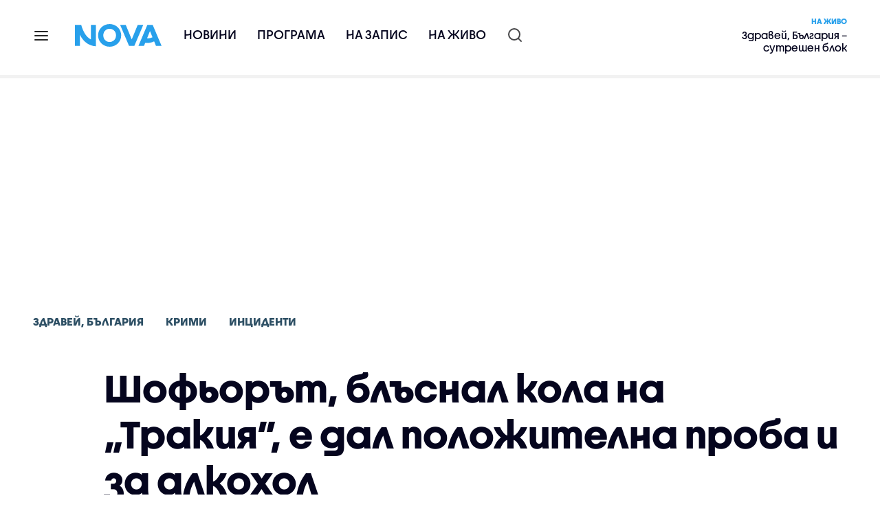

--- FILE ---
content_type: text/html; charset=UTF-8
request_url: https://nova.bg/news/view/2023/09/29/427380/%D1%88%D0%BE%D1%84%D1%8C%D0%BE%D1%80%D1%8A%D1%82-%D0%B1%D0%BB%D1%8A%D1%81%D0%BD%D0%B0%D0%BB-%D0%BA%D0%BE%D0%BB%D0%B0-%D0%BD%D0%B0-%D1%82%D1%80%D0%B0%D0%BA%D0%B8%D1%8F-%D0%B5-%D0%B4%D0%B0%D0%BB-%D0%BF%D0%BE%D0%BB%D0%BE%D0%B6%D0%B8%D1%82%D0%B5%D0%BB%D0%BD%D0%B0-%D0%BF%D1%80%D0%BE%D0%B1%D0%B0-%D0%B8-%D0%B7%D0%B0-%D0%B0%D0%BB%D0%BA%D0%BE%D1%85%D0%BE%D0%BB/
body_size: 48706
content:

<!DOCTYPE html>
<html lang="bg">

    <head>

        <link rel="apple-touch-icon" sizes="180x180" href="https://nstatic.nova.bg/files/nova/images/apple-touch-icon.png?v=2026">
        <link rel="manifest" href="/manifest.json">
        <link rel="mask-icon" href="https://nstatic.nova.bg/files/nova/images/safari-pinned-tab.svg?v=2026">
        <link rel="shortcut icon" href="https://nstatic.nova.bg/files/nova/images/favicon.ico?v=2026" type="image/ico" />
        <link rel="icon" href="https://nstatic.nova.bg/files/nova/images/favicon.ico?v=2026" type="image/ico" />


        <meta name="theme-color" content="#00B3DF">



        <title>Шофьорът, блъснал кола на „Тракия”, е дал положителна проба и за алкохол | NOVA</title>

        <meta charset="utf-8">
        <meta http-equiv="X-UA-Compatible" content="IE=edge">
        <meta name="application-name" content="Nova TV" />
        <meta name="language" content="bulgarian" />
        <meta name="title" content="Шофьорът, блъснал кола на „Тракия”, е дал положителна проба и за алкохол" />
        <meta name="description" content="При инцидента пострадаха три жени, друга загина на място" />
        <meta name="viewport" content="width=device-width, initial-scale=1">
                    <meta name="news_keywords" content="здравей,българия,здравей,българия,катастрофа,инцидент,тракия,момичета,камион,шофьор,дрога" />
                <meta name="Author" content="Нова телевизия" />
        <meta name="Copyright" content="&copy; Nova Broadcasting Group 2026 All rights reserved." />
        <meta name="Robots" content="index, follow, max-image-preview:large" />
        <meta name="Revisit-After" content="1 Hours" />
        <meta property="fb:admins" content="1617690106"/>
        <meta property="fb:app_id" content="132516636782515" />
        <meta property="fb:pages" content="297892706947605" />
        <meta property="og:title" content="Шофьорът, блъснал кола на „Тракия”, е дал положителна проба и за алкохол" />
        <meta property="og:type" content="article" />
        <meta property="og:url" content="https://nova.bg/news/view/2023/09/29/427380/%D1%88%D0%BE%D1%84%D1%8C%D0%BE%D1%80%D1%8A%D1%82-%D0%B1%D0%BB%D1%8A%D1%81%D0%BD%D0%B0%D0%BB-%D0%BA%D0%BE%D0%BB%D0%B0-%D0%BD%D0%B0-%D1%82%D1%80%D0%B0%D0%BA%D0%B8%D1%8F-%D0%B5-%D0%B4%D0%B0%D0%BB-%D0%BF%D0%BE%D0%BB%D0%BE%D0%B6%D0%B8%D1%82%D0%B5%D0%BB%D0%BD%D0%B0-%D0%BF%D1%80%D0%BE%D0%B1%D0%B0-%D0%B8-%D0%B7%D0%B0-%D0%B0%D0%BB%D0%BA%D0%BE%D1%85%D0%BE%D0%BB" />
        <meta property="og:image" content="https://nstatic.nova.bg/public/pics/nova/article/980x551_1695905299.jpg" />
        <meta property="og:image:type" content="image/jpeg" />
        <meta property="og:image:width" content="980" />
        <meta property="og:image:height" content="551" />
        <meta property="og:description" content="При инцидента пострадаха три жени, друга загина на място" />
        <meta property="og:site_name" content="nova.bg" />
        <meta property="og:locale" content="bg_BG" />
                    <meta property="og:updated_time" content="1695961748" />
         
        <meta name="facebook-domain-verification" content="xein94j451xw72io0080uma51vt7nn" />    

        <link rel="image_src" href="https://nstatic.nova.bg/public/pics/nova/article/980x551_1695905299.jpg" />
                    <meta name="thumbnail" content="https://nstatic.nova.bg/public/pics/nova/article/294x140_1695905299.jpg" />
                <link rel="canonical" href="https://nova.bg/news/view/2023/09/29/427380/%D1%88%D0%BE%D1%84%D1%8C%D0%BE%D1%80%D1%8A%D1%82-%D0%B1%D0%BB%D1%8A%D1%81%D0%BD%D0%B0%D0%BB-%D0%BA%D0%BE%D0%BB%D0%B0-%D0%BD%D0%B0-%D1%82%D1%80%D0%B0%D0%BA%D0%B8%D1%8F-%D0%B5-%D0%B4%D0%B0%D0%BB-%D0%BF%D0%BE%D0%BB%D0%BE%D0%B6%D0%B8%D1%82%D0%B5%D0%BB%D0%BD%D0%B0-%D0%BF%D1%80%D0%BE%D0%B1%D0%B0-%D0%B8-%D0%B7%D0%B0-%D0%B0%D0%BB%D0%BA%D0%BE%D1%85%D0%BE%D0%BB/" />
        
        <link rel="alternate" type="application/rss+xml" href="https://nova.bg/rss/latest" />

        <!-- fonts -->
        <link rel="preload" href="https://nstatic.nova.bg/files/nova/fonts/pt_sans-narrow-web-bold_0.woff2" as="font" type="font/woff2" crossorigin/>
        <link rel="preload" href="https://nstatic.nova.bg/files/nova/fonts/pt_sans-narrow-web-regular_0.woff2" as="font" type="font/woff2" crossorigin/>
        <link rel="preload" href="https://nstatic.nova.bg/files/nova/fonts/pt_sans-web-bold.woff2" as="font" type="font/woff2" crossorigin/>
        <link rel="preload" href="https://nstatic.nova.bg/files/nova/fonts/pt_sans-web-bolditalic.woff2" as="font" type="font/woff2" crossorigin/>
        <link rel="preload" href="https://nstatic.nova.bg/files/nova/fonts/pt_sans-web-italic.woff2" as="font" type="font/woff2" crossorigin/>
        <link rel="preload" href="https://nstatic.nova.bg/files/nova/fonts/pt_sans-web-regular.woff2" as="font" type="font/woff2" crossorigin/>
        <link rel="preload" href="https://nstatic.nova.bg/files/nova/fonts/robotocondensed-bold.woff2" as="font" type="font/woff2" crossorigin/>
        <link rel="preload" href="https://nstatic.nova.bg/files/nova/fonts/robotocondensed-bolditalic.woff2" as="font" type="font/woff2" crossorigin/>
        <link rel="preload" href="https://nstatic.nova.bg/files/nova/fonts/robotocondensed-italic.woff2" as="font" type="font/woff2" crossorigin/>
        <link rel="preload" href="https://nstatic.nova.bg/files/nova/fonts/robotocondensed-light.woff2" as="font" type="font/woff2" crossorigin/>
        <link rel="preload" href="https://nstatic.nova.bg/files/nova/fonts/robotocondensed-lightitalic.woff2" as="font" type="font/woff2" crossorigin/>
        <link rel="preload" href="https://nstatic.nova.bg/files/nova/fonts/robotocondensed-regular.woff2" as="font" type="font/woff2" crossorigin/>
        <link rel="preload" href="https://nstatic.nova.bg/files/nova/fonts/NovaSans/NovaSans-Regular.woff2" as="font" type="font/woff2" crossorigin/>
        <link rel="preload" href="https://nstatic.nova.bg/files/nova/fonts/NovaSans/NovaSans-Bold.woff2" as="font" type="font/woff2" crossorigin/>    
       
        <!-- css files -->
                                    <link rel="stylesheet preload" type="text/css" as="style" href="https://nstatic.nova.bg/files/nova/css/vendors/bootstrap.min.css?v=148">  
                            <link rel="stylesheet preload" type="text/css" as="style" href="https://nstatic.nova.bg/files/nova/css/main.css?v=148">  
                            <link rel="stylesheet preload" type="text/css" as="style" href="https://nstatic.nova.bg/files/nova/css/article.css?v=148">  
                     
        <link rel="stylesheet preload" type="text/css" as="style" href="https://m.netinfo.bg/assets/fix.css?v=3243243256" /> 


        <!-- js files START -->

                                    <script src="https://nstatic.nova.bg/files/nova/js/vendors/jquery-1.11.2.min.js?v=15"></script>
                            <script src="https://nstatic.nova.bg/files/nova/js/vendors/jquery.mobile.custom.min.js?v=15"></script>
                            <script src="https://nstatic.nova.bg/files/nova/js/vendors/bootstrap.min.js?v=15"></script>
                            <script src="https://nstatic.nova.bg/files/nova/js/main.js?v=15"></script>
                            <script src="https://nstatic.nova.bg/files/nova/js/menu.js?v=15"></script>
                            <script src="https://nstatic.nova.bg/files/nova/js/video-expand.js?v=15"></script>
                            <script src="https://m.netinfo.bg/assets/richMedia.js?v=06" crossorigin="anonymous"></script>
        <script src="https://m.netinfo.bg/nova/js/sticky-nova.js?v=2.2" crossorigin="anonymous"></script>

                
         
        
        <!-- js files END -->

        <!--[if lt IE 9]>
        <script src="https://nstatic.nova.bg/files/nova/js/vendors/html5shiv.js"></script>
        <script src="https://nstatic.nova.bg/files/nova/js/vendors/respond.min.js"></script>
        <![endif]-->

                <script  src="https://lib.wtg-ads.com/publisher/nova.bg/lib.min.js" async></script>

<script>
    function getCookie(k) {
        return(document.cookie.match('(^|; )' + k + '=([^;]*)') || 0)[2]
    }
    function isBot() {
        const userAgent = navigator.userAgent.toLowerCase();
        const botUserAgents = [
            'googlebot',
            'bingbot',
            'yandexbot',
            'baiduspider',
            'mj12bot',
            'ahrefsbot',
            'duckduckbot',
            'facebot', 
            'twitterbot', 
            'linkedinbot', 
            'slurp', 
            'archive.org_bot', 
            'applebot', 
            'tumblr',
            'redditbot',
            'slackbot', 
            'discordbot', 
            'zoominfo', 
            'semrushbot',
            'uptimerobot', 
            'whatsapp', 
        ];

        return botUserAgents.some(bot => userAgent.includes(bot));
    }
//header bidding targeting. Main script is loaded via GTM
    var w2g = w2g || {};
    w2g.targeting = {
        cid: 'news',
        bid: 'view',
        aid: '427380',
        catid: '7',
        subcatid: '9',
        procatid: '40',
        abtest: 'B',
        prpage: '0',
        safe: '0',
        tag: 'здравей',
        tag: 'българия',
        tag: 'здравей',
        tag: 'българия',
        tag: 'катастрофа',
        tag: 'инцидент',
        tag: 'тракия',
        tag: 'момичета',
        tag: 'камион',
        tag: 'шофьор',
        tag: 'дрога'        
    };

    $.ajax({
        url: '/ivt.php?ip=3.14.246.24',
        type: 'GET',
        dataType: 'text',
        timeout: 700,//ms
        success: function (data) {
            if(isBot() && data.toString()=='0'){//if IP is botnetwork - no need to check the user agent as well
                data='1';
            }
            w2g.targeting['ivt'] = [data];//JIC
            console.log("ivt: " + data );
        },
        error: function (error) {
            w2g.targeting['ivt'] = ['0'];//JIC
            console.log("ivt failed: ", error);
        }
    });
    
    w2g.cmd = w2g.cmd || [];
    //cookie must contain string "2222222" or with more "2" (up to 15)
    if (/2{5,15}/.test(getCookie('netinfo_consent_bit'))) {
        var consent = true;
    }
    if (typeof consent !== 'undefined') {
        w2g.cmd.push(function () {
            w2g.run(consent);
        });
    }
</script>




        <script>
            if ('serviceWorker' in navigator) {
                navigator.serviceWorker.register('/OneSignalSDKWorker.js').then(function (registration) {
                    if (console) {
                        console.log('ServiceWorker registration successful with scope: ', registration.scope);
                    }
                }).catch(function (err) {
                    if (console) {
                        console.log('ServiceWorker registration failed: ', err);
                    }
                });

            }
        </script>


        <script src="https://cdn.onesignal.com/sdks/OneSignalSDK.js" async></script>

        <script>
            var OneSignal = window.OneSignal || [];
            OneSignal.push(["init", {
                    appId: "372153ae-f88c-4fe4-a904-54ae5514f07a",
                    autoRegister: true,
                    requiresUserPrivacyConsent: true,
                    welcomeNotification: {
                        "title": "Nova",
                        "message": "Благодарим ви за абонамента",
                    },
                    notifyButton: {
                        enable: true,
                        size: 'small',
                        prenotify: true,
                        showCredit: false,
                        text: {
                            'tip.state.unsubscribed': 'Получaвайте известия от Nova',
                            'tip.state.subscribed': "Абонирани сте за известия",
                            'tip.state.blocked': "Блокирахте получаването на известия",
                            'message.prenotify': 'Натиснете тук за абонамент за известия',
                            'message.action.subscribed': "Благодарим за абонамента!",
                            'message.action.resubscribed': "Абонирани сте за известия",
                            'message.action.unsubscribed': "Изпращането на известия е прекратено",
                            'dialog.main.title': 'Настройки на известията',
                            'dialog.main.button.subscribe': 'Абонирайте се',
                            'dialog.main.button.unsubscribe': 'Прекратяване на абонамента',
                            'dialog.blocked.title': 'Отблокиране на известията',
                            'dialog.blocked.message': "Следвайте инструкциите, за да активирате известията:"
                        },
                        colors: {
                            'circle.background': 'rgb(71,185,225)',
                            'badge.background': 'rgb(71,185,225)',
                            'dialog.button.background': 'rgb(71,185,225)',
                            'dialog.button.background.hovering': 'rgb(71,185,225)',
                        },
                    }
                }]);

            setTimeout(userTappedProvideConsentButton, 2000);
            function userTappedProvideConsentButton() {
                if (typeof consent !== 'undefined') {
                    // Will initialize the SDK and register for push notifications
                    OneSignal.push(function () {
                        OneSignal.provideUserConsent(true);
                    });
                }
            }
        </script>
        
        <script type="application/ld+json">
{
  "@context": "https://schema.org",
  "@type": "NewsMediaOrganization",
  "name": "Nova",
  "url": "https://nova.bg/",
  "logo": "https://nstatic.nova.bg/files/nova/images/nova-logo.svg",
  "sameAs": [
    "https://www.facebook.com/novinite.nova/",
    "https://twitter.com/NoviniteNaNova"
  ]
}
</script>

<script type="application/ld+json">
            {
              "@context": "https://schema.org/",
              "@type": "WebSite",
              "name": "Nova",
              "url": "https://nova.bg/",
              "potentialAction": {
                "@type": "SearchAction",
                "target": "https://nova.bg/search/news?q={search_term_string}",
                "query-input": "required name=search_term_string"
              }
            }
            </script>
            
            <script type="text/javascript">
/* CONFIGURATION START */

window._ain = { 
  id: "2980",
  page_type: "article",
  article_type: "news",
  postid: "427380",
  maincontent: ".article-body, h1",
  title: "Шофьорът, блъснал кола на „Тракия”, е дал положителна проба и за алкохол",
  pubdate: "2023-09-29T07:29:08+03:00",
  authors: "Георги Манев",
  sections: "Здравей, България>Крими>Инциденти",
  tags: "здравей, българия, здравей, българия, катастрофа, инцидент, тракия, момичета, камион, шофьор, дрога",
  access_level: "free",
  reader_type: "anonymous"
  };
 
/* CONFIGURATION END */
(function (d, s) {
  var sf = d.createElement(s);
  sf.type = 'text/javascript';
  sf.async = true;
  sf.src = (('https:' == d.location.protocol)
    ? 'https://d7d3cf2e81d293050033-3dfc0615b0fd7b49143049256703bfce.ssl.cf1.rackcdn.com'
    : 'http://t.contentinsights.com') + '/stf.js';
  var t = d.getElementsByTagName(s)[0];
  t.parentNode.insertBefore(sf, t);
})(document, 'script');
</script>


<script>window.tentacles = {apiToken: 'o3bh0g2i2yvqjtkugw4wv60kjaema0h4'};</script>
<script src="https://tentacles.smartocto.com/ten/tentacle.js"></script>     
    </head>

    <body  role="main" class=" ">
      <a class="hidden" href="#main">Прескочи до главното съдържание</a>  
<!-- Google Tag Manager -->
<noscript><iframe src="//www.googletagmanager.com/ns.html?id=GTM-K7H88B"
height="0" width="0" style="display:none;visibility:hidden"></iframe></noscript>
<script>(function(w,d,s,l,i){w[l]=w[l]||[];w[l].push({'gtm.start':
new Date().getTime(),event:'gtm.js'});var f=d.getElementsByTagName(s)[0],
j=d.createElement(s),dl=l!='dataLayer'?'&l='+l:'';j.async=true;j.src=
'//www.googletagmanager.com/gtm.js?id='+i+dl;f.parentNode.insertBefore(j,f);
})(window,document,'script','dataLayer','GTM-K7H88B');</script>
<!-- End Google Tag Manager -->

<script class="teads" async src="//a.teads.tv/page/28061/tag"></script>

   <script>
        window.teads_analytics = window.teads_analytics || {};
        window.teads_analytics.analytics_tag_id = "PUB_26730";
        window.teads_analytics.share = window.teads_analytics.share || function() {
          ;(window.teads_analytics.shared_data = window.teads_analytics.shared_data || []).push(arguments)
        };
      </script>
      <script async src="https://a.teads.tv/analytics/tag.js"></script>

        

        <input type="hidden" id="device" value="1" />

        <div id="fb-root"></div>
		<script>
			( function(d, s, id) {
					var js,
					    fjs = d.getElementsByTagName(s)[0];
					if (d.getElementById(id))
						return;
					js = d.createElement(s);
					js.id = id;
					js.src = "//connect.facebook.net/bg_BG/all.js#xfbml=1";
					fjs.parentNode.insertBefore(js, fjs);
				}(document, 'script', 'facebook-jssdk'));
		</script>
        <header id="WPHeader" itemscope="itemscope" itemtype="https://schema.org/WPHeader">
            <div class="hiddenNova hidden-sm hidden-md hidden-xs">
                <div id="chromeExt" class="fasha chromeExt">
                    <div class="left">
                        <div class="moreinfo">
                            <div class="logo"></div>
                            <div class="message">Бъди с NOVA през целия ден. Следи новините с добавката за браузъра си. Виж повече информация <a href="https://nova.bg/news/view/2017/07/19/188946/%D0%B1%D1%8A%D0%B4%D0%B5%D1%82%D0%B5-%D1%81-nova-%D0%BF%D1%80%D0%B5%D0%B7-%D1%86%D0%B5%D0%BB%D0%B8%D1%8F-%D0%B4%D0%B5%D0%BD/" target="_blank">тук</a>.</div>
                            <span class="clear"></span>
                        </div>
                    </div>
                    <div class="right">
                        <a href="https://a.abv.bg/www/delivery/ck.php?oaparams=2__bannerid=177080__zoneid=63__oadest=https://chrome.google.com/webstore/detail/nova-new-tab-page/cgmcmehbapbaejkcjejdjddnbdfigegj" class="addon">Инсталирай</a>&nbsp;&nbsp;|&nbsp;&nbsp;<a href="https://nova.bg/news/view/2017/07/19/188946/%D0%B1%D1%8A%D0%B4%D0%B5%D1%82%D0%B5-%D1%81-nova-%D0%BF%D1%80%D0%B5%D0%B7-%D1%86%D0%B5%D0%BB%D0%B8%D1%8F-%D0%B4%D0%B5%D0%BD/" target="_blank">Научи повече</a>
                    </div>
                    <div class="close"></div>
                </div>
            </div>
            <div class="hiddenNovaFirefox hidden-sm hidden-md hidden-xs">
                <div id="firefoxExt" class="fasha chromeExt ff">
                    <div class="left">
                        <div class="moreinfo">
                            <div class="logo"></div>
                            <div class="message">Бъди с NOVA през целия ден. Следи новините с добавката за браузъра си. Виж повече информация <a href="https://nova.bg/news/view/2017/09/13/193603/%D0%B1%D1%8A%D0%B4%D0%B5%D1%82%D0%B5-%D1%81-nova-%D0%BF%D1%80%D0%B5%D0%B7-%D1%86%D0%B5%D0%BB%D0%B8%D1%8F-%D0%B4%D0%B5%D0%BD/" target="_blank">тук</a>.</div>
                            <span class="clear"></span>
                        </div>
                    </div>
                    <div class="right">
                        <a href="https://a.abv.bg/www/delivery/ck.php?oaparams=2__bannerid=177102__zoneid=63__oadest=https://addons.mozilla.org/en-us/firefox/addon/nova-new-tab-page/ " class="addon">Инсталирай</a>&nbsp;&nbsp;|&nbsp;&nbsp;<a href="https://nova.bg/news/view/2017/09/13/193603/%D0%B1%D1%8A%D0%B4%D0%B5%D1%82%D0%B5-%D1%81-nova-%D0%BF%D1%80%D0%B5%D0%B7-%D1%86%D0%B5%D0%BB%D0%B8%D1%8F-%D0%B4%D0%B5%D0%BD/" target="_blank">Научи повече</a>
                    </div>
                    <div class="close"></div>
                </div>
            </div>


            <aside class="main-menu" data-sidebar itemscope itemtype="https://schema.org/SiteNavigationElement">
                <div class="fly-menu clearfix">
                    <span class="close-btn"><a href="#" class="btn" data-sidebar-button>X</a></span>

                    <form id="search" class="fly-search" method="get" action="https://nova.bg/search/news">
                        <label class="hidden" for="qflysearch">Какво търсиш?</label>
                        <input class="fly-search" id="qflysearch" name="q" type="search" placeholder="Какво търсиш?">
                    </form>

                    <ul class="fly-responsive clearfix">
                        <li itemprop="name" class="mobile-hidden"><a class="gtm-HeaderMenu-click" href="https://nova.bg/news" itemprop="url">Новини</a></li>
                        <li itemprop="name"><a class="gtm-HeaderMenu-click" href="https://nova.bg/schedule" itemprop="url">Програма</a></li>
                        <li itemprop="name"><a class="gtm-HeaderMenu-click" href="https://play.nova.bg" target="_blank" itemprop="url">На запис</a></li>
                        <li itemprop="name" class="mobile-hidden"><a class="gtm-HeaderMenu-click" href="https://nova.bg/live" itemprop="url">На живо</a></li>
                    </ul>
                    <ul class="fly-constant">
                        <style>
                         
                        </style>
                                         <!-- <li itemprop="name" ><a class="gtm-HeaderMenu-click" href="https://nova.bg/novanews" itemprop="url">Nova News</a></li> -->
                        <li itemprop="name" ><a class="gtm-HeaderMenu-click" href="https://nova.bg/productions" itemprop="url">Предавания и сериали</a></li>
                        <!-- <li itemprop="name" ><a class="gtm-HeaderMenu-click" href="https://nova.bg/series_movies" itemprop="url">Филми и сериали</a></li> -->
                        <li itemprop="name" ><a class="gtm-HeaderMenu-click" href="https://nova.bg/faces" itemprop="url">Лицата на NOVA</a></li>
                        <li itemprop="name" ><a class="gtm-HeaderMenu-click" href="https://nova.bg/mynews" itemprop="url">Моята новина</a></li>
                        <!-- <li itemprop="name" ><a class="gtm-HeaderMenu-click" href="https://nova.bg/videos" itemprop="url">Видео</a></li>
                        <li itemprop="name" ><a class="gtm-HeaderMenu-click" href="https://nova.bg/galleries" itemprop="url">Галерии</a></li> -->
                        

                        <li itemprop="name" ><a class="gtm-HeaderMenu-click" href="https://nova.bg/radio" itemprop="url">Радио</a></li>
                                                               <li itemprop="name" ><a class="gtm-HeaderMenu-click" href="https://a.abv.bg/www/delivery/ck.php?oaparams=2__bannerid=178863__zoneid=63__oadest=https://nova.bg/top_employers" itemprop="url">Top Employers</a></li> 
                                            <li itemprop="name" ><a class="gtm-HeaderMenu-click" href="https://nova.bg/dei" itemprop="url">Заедно за по-добро утре</a></li>
                        <!-- <li itemprop="name" ><a class="gtm-HeaderMenu-click" href="https://nova.bg/csr" itemprop="url">NOVA отговорност</a></li>  -->
                                                     <!-- <li itemprop="name" ><a class="gtm-HeaderMenu-click" href="https://nova.bg/karieri" itemprop="url">NOVA кариера</a></li> -->
                        <!-- <li itemprop="name" ><a class="gtm-HeaderMenu-click" href="https://nova.bg/news/category/19/inenglish/" itemprop="url">News in English</a></li> -->

                        <li>
                            <!-- <hr style="color: #fff;">   
                            <ul class="site-privacy">
                                <li class="trigger-faktorio" ><a href="javascript:;" onClick="googlefc.callbackQueue.push({'CONSENT_DATA_READY': () => googlefc.showRevocationMessage()});">Поверителност</a></li>
                                <li class="trigger-gdpr"><a href="https://www.netinfocompany.bg/gdpr/" target="_blank">Политика ЛД</a></li>
                                <li class="trigger-onesignal"><a href="javascript:;">Известия</a></li>
                            </ul> -->
                            <script>
                                document.addEventListener("DOMContentLoaded", function (event) {
                                    // GDPR
                                    $('.site-privacy .trigger-faktorio a').on('click', function (e) {
                                        e.preventDefault();
                                        $('#fingerprint').trigger('click');
                                    });

                                    $('.site-privacy .trigger-onesignal a').on('click', function (e) {
                                        e.preventDefault();
                                        $('.onesignal-bell-launcher-button').toggleClass('visible');
                                        $('.onesignal-bell-launcher-button').trigger('click');
                                    });
                                });
                            </script>

                        </li>
                    </ul>
                </div>
            </aside> 



            <!-- Breaking news START -->
            <!-- Breaking new END -->

            <div class="clearfix">
                <div class="container">
                    <nav class="navbar navbar-default">
                        <div class="menuburger">
                            <a class="gtm-HeaderMenu-click" href="#" data-sidebar-button title="menuburger">
                                <svg xmlns="http://www.w3.org/2000/svg" width="24" height="24" viewBox="0 0 24 24" fill="none">
                                    <path d="M3 12H21" stroke="" stroke-width="2" stroke-linecap="round" stroke-linejoin="round"/>
                                    <path d="M3 6H21" stroke="" stroke-width="2" stroke-linecap="round" stroke-linejoin="round"/>
                                    <path d="M3 18H21" stroke="" stroke-width="2" stroke-linecap="round" stroke-linejoin="round"/>
                                </svg>
                            </a>
                        </div>
                        <div class="navbar-header">

                                 <a class="gtm-HeaderLogo-click" href="https://nova.bg/"><img class="hidden-xs" src="https://nstatic.nova.bg/files/nova/images/Nova_logo_re.svg?v=2026" width="126" height="33" alt="nova logo"></a>
                                <a class="gtm-HeaderLogo-click" href="https://nova.bg/"><img class="visible-xs" src="https://nstatic.nova.bg/files/nova/images/Nova_logo_re.svg?v=2026" width="90" height="24" alt="nova mobile logo"></a>
                        </div>
                        <ul class="nav-responsive nav navbar-nav">
                            <li class="text-uppercase"><a class="gtm-HeaderNews-click" href="https://nova.bg/news">Новини</a></li>
                            <li class="mobile-hidden"><a class="text-uppercase gtm-HeaderSchedule-click" href="https://nova.bg/schedule">Програма</a></li>
                            <li class="mobile-hidden"><a class="text-uppercase gtm-HeaderNovaPlay-click" href="https://play.nova.bg" target="_blank">На запис</a></li>
                            <li class="HD-new"><a class="text-uppercase gtm-HeaderLive-click" href="https://nova.bg/live">На живо</a></li>
                            <li class="search-form">
                                <form id="search" method="get" action="https://nova.bg/search/news">
                                    <label class="hidden" for="qsearch">Какво търсиш?</label>
                                    <input type="search" id="qsearch" name="q" placeholder="Какво търсиш?" class="gtm-HeaderSearch-click"> 
                                </form>
                            </li>
                        </ul>
                        <!-- link to live page START-->
                        <div class="live-box-wrapper">
                            <div class="live-box">
                                <a href="https://nova.bg/live" class="live-box-title-wrapper gtm-HeaderLiveBlock-click">
                                    <span class="live-title HD-new">На живо</span>
                                    <span class="live-info">Здравей, България – сутрешен блок</span>
                                </a>
                            </div>
                        </div>
                        <!-- link to live page END-->
                    </nav>
                </div>      
            </div>

                                </header>        
        <div class="hidden" id="main"></div>

<script type="text/javascript">
    _io_data_config = {
    pageType: 'article',
        author: 'Георги Манев'
    };</script>   



<!-- /157018629/Nova_bg/Desktop/Article/Hidden/InRead -->
<div id='div-gpt-ad-1641301518950-0'>
  <!--<script>
    googletag.cmd.push(function() { googletag.display('div-gpt-ad-1641301518950-0'); });
  </script>-->
</div>



<article itemscope itemtype="https://schema.org/NewsArticle" >
    <div class="page page-article article-branding-on article-category-regular">
        <style>
    @media (max-width: 728px) {
        #iframe_top_fbk {
            width:100% !important;
        }

    }
</style>

<div class="adv-box-page-top hide-if-empty">
    <div id="wrap_iframe_top_fbk" class="leaderboard-desktop">
                    <!-- /157018629/Nova_bg/Desktop/All_Pages/Leaderboard/ATF -->
            <div id='div-gpt-ad-Nova_bg_Desktop_All_Pages_Leaderboard_ATF'>
    <!--            <script>
                    googletag.cmd.push(function () {
                        googletag.display('div-gpt-ad-1521206628629-1');
                    });
                </script>-->
            </div>
        
    </div>
</div>
        <div class="container" >
                                                    <div class="row">
                <div class="col-lg-12 col-md-12 col-sm-12 col-xs-12">
                    <div class="page-breadcrumb">
                        <ul class="breadcrumb-links-wrapper"  >
                                                            <li ><a class="gtm-ArticleBreadcrumb-click"  href="https://nova.bg/filter/production/40/здравей-българия/"><span>Здравей, България</span></a></li>
                                                        <li><a class="gtm-ArticleBreadcrumb-click"   href="https://nova.bg/news/category/7/крими/"><span>Крими</span></a></li>
                             
                            <li><a class="gtm-ArticleBreadcrumb-click"   href="https://nova.bg/news/subcategory/9/инциденти/"><span>Инциденти</span></a></li>
                                                    </ul>
                        <ul class="hidden" itemscope itemtype="https://schema.org/BreadcrumbList">
                            
                            <li itemprop="itemListElement" itemscope
                                itemtype="https://schema.org/ListItem">
                                <a  itemprop="item" href="https://nova.bg/">
                                    <span itemprop="name">Начало</span></a>
                                <meta itemprop="position" content="1" />
                            </li>
                            
                                                            <li itemprop="itemListElement" itemscope itemtype="https://schema.org/ListItem">
                                    <a  itemprop="item"  href="https://nova.bg/filter/production/40/здравей-българия/"><span itemprop="name">Здравей, България</span></a>
                                    <meta itemprop="position" content="2" />
                                </li>
                                                        
                            <li itemprop="itemListElement" itemscope
                                itemtype="https://schema.org/ListItem">
                               
                                    <span itemprop="name">Шофьорът, блъснал кола на „Тракия”, е дал положителна проба и за алкохол</span>
                                <meta itemprop="position" content="3" />
                            </li>
                        </ul>
                        <ul class="hidden" itemscope itemtype="https://schema.org/BreadcrumbList">
                            <li itemprop="itemListElement" itemscope
                                itemtype="https://schema.org/ListItem">
                                <a  itemprop="item" href="https://nova.bg/">
                                    <span itemprop="name">Начало</span></a>
                                <meta itemprop="position" content="1" />
                            </li>
                            
                            <li itemprop="itemListElement" itemscope itemtype="https://schema.org/ListItem">
                                <a  itemprop="item"  href="https://nova.bg/news/category/7/крими/">
                                    <span itemprop="name">Крими</span></a>
                                <meta itemprop="position" content="2" />
                            </li>
                            
                            <li itemprop="itemListElement" itemscope
                                itemtype="https://schema.org/ListItem">
                                <span itemprop="name">Шофьорът, блъснал кола на „Тракия”, е дал положителна проба и за алкохол</span>
                                <meta itemprop="position" content="3" />
                            </li>
                        </ul>
                         
                         <ul class="hidden" itemscope itemtype="https://schema.org/BreadcrumbList">
                            <li itemprop="itemListElement" itemscope
                                itemtype="https://schema.org/ListItem">
                                <a itemprop="item" href="https://nova.bg/">
                                    <span itemprop="name">Начало</span></a>
                                <meta itemprop="position" content="1" />
                            </li>
                            
                            <li itemprop="itemListElement" itemscope 
                                itemtype="https://schema.org/ListItem">
                                <a  itemprop="item"  href="https://nova.bg/news/subcategory/9/инциденти/">
                                    <span itemprop="name">Инциденти</span></a>
                                <meta itemprop="position" content="2" />
                            </li>
                            
                            <li itemprop="itemListElement" itemscope
                                itemtype="https://schema.org/ListItem">
                                <span itemprop="name">Шофьорът, блъснал кола на „Тракия”, е дал положителна проба и за алкохол</span>
                                <meta itemprop="position" content="3" />
                            </li>
                        </ul>
                         
                        <div class="page-bradcrumb-details">
                            <!-- <div class="page-breadcrumb-info-element">
                                <a href="#" title="" target="_blank"><i class="icon-nova-video"></i></a>
                            </div> -->

                            
                        </div>
                    </div>
                </div>
            </div>
            <div class="row">
                <div class="gutter-0">
                    <div class="col-lg-offset-1 col-lg-11 col-md-12 col-sm-12 col-xs-12 top-row-patt-3">
                        <div class="col-lg-12 col-md-12 col-sm-12 col-xs-12" >


                            <meta itemscope itemprop="mainEntityOfPage" itemType="https://schema.org/WebPage" itemid="https://nova.bg/news/view/2023/09/29/427380/" content='https://nova.bg/news/view/2023/09/29/427380/' />        
                            <div class="title-wrap-roboto" itemprop="headline">
                                <h1 itemprop="name">Шофьорът, блъснал кола на „Тракия”, е дал положителна проба и за алкохол</h1>
                            </div>
                        </div>
                        <meta itemprop="url" content="https://nova.bg/news/view/2023/09/29/427380/шофьорът-блъснал-кола-на-тракия-е-дал-положителна-проба-и-за-алкохол/" />
                                                                                    <div class="col-lg-12 col-md-12 col-sm-12 col-xs-12 author-info"  >
                                    <ul>
                                                                                        <li itemprop="author" itemscope itemtype="https://schema.org/Person" style="display: inline-block">
                                                    <a class="border-img gtm-ArticleAuthor-click"  href="https://nova.bg/faces/reporter/325/георги-манев/" title="Георги Манев"  itemprop="url"><img src="https://nstatic.nova.bg/public/pics/nova/faces/thumb_1640000861.jpg" alt="Георги Манев" itemprop="image" /></a>
                                                    <a class="author-name gtm-ArticleAuthor-click" href="https://nova.bg/faces/reporter/325/георги-манев/" title="Георги Манев"  ><span itemprop="name">Георги Манев</span></a>
                                                    <span itemprop="homeLocation" itemscope itemtype="https://schema.org/PostalAddress"><meta itemprop="addressLocality" content="бул. Христофор Колумб 41 София" /></span>
                                                </li>
                                                                                    </ul>
                                </div>
                                                    
                        <div class="col-lg-8 col-md-8 col-sm-12 col-xs-12 artcle-desc-info">
                            <span class="date-time">29 септември 2023  07:29</span>
                            

                            

                            
                        </div>
                    </div>
                </div>
            </div>
            <div class="row">
                <div class="gutter-0">
                    <div class="col-lg-offset-1 col-lg-11 col-md-12 col-sm-12 col-xs-12">
                        <div class="col-lg-8 col-md-8 col-sm-12 col-xs-12 left-col-patt-3 gutter-0 sticky-main">

                            <!-- article text wrap START -->
                            <div class="col-lg-12 col-md-12 col-sm-12 col-xs-12">


                                <meta itemprop="datePublished" content="2023-09-29T07:29:08+03:00" />
                                <meta itemprop="dateModified" content="2023-09-29T07:29:08+03:00" />
                                <meta itemprop="copyrightYear" content="2026" />
                                <meta itemprop="inLanguage" content="bg_BG" />


                                <meta itemprop="keywords" content="здравей,българия,здравей,българия,катастрофа,инцидент,тракия,момичета,камион,шофьор,дрога" />




                                <span itemprop="publisher" itemscope itemtype="https://schema.org/Organization">
                                    <meta itemprop="name" content="Nova.bg" />



                                    <span itemprop="logo" itemscope itemtype="https://schema.org/ImageObject">
                                        <meta itemprop="name" content="NOVA Logo" />
                                        <meta itemprop="url" content="https://nova.bg" />
                                        <meta itemprop="thumbnailUrl" content="https://static.nova.bg/files/nova/images/logos/logo-amp-thumb.jpg" />
                                        <meta itemprop="contentUrl" content="https://static.nova.bg/files/nova/images/logos/logo-amp.jpg" />
                                        <meta itemprop="width" content="59" />
                                        <meta itemprop="height" content="60" />
                                        <meta itemprop="encodingFormat" content="image/jpg" />

                                    </span>

                                </span>


                                <!-- Scope BEGIN: ImageObject -->
                                <span itemprop="image" itemscope itemtype="https://schema.org/ImageObject">
                                    <meta itemprop="name" content="Снимка: МВР" />
                                    <meta itemprop="url" content="https://nova.bg/news/view/2023/09/29/427380/шофьорът-блъснал-кола-на-тракия-е-дал-положителна-проба-и-за-алкохол/" />
                                    <meta itemprop="thumbnailUrl" content="https://nstatic.nova.bg/public/pics/nova/article/396x188_1695905299.jpg" />
                                    <meta itemprop="contentUrl" content="https://nstatic.nova.bg/public/pics/nova/article/980x551_1695905299.jpg" />
                                    <meta itemprop="width" content="980" />
                                    <meta itemprop="height" content="551" />
                                    <meta itemprop="encodingFormat" content="image/jpeg" />

                                </span> <!-- Scope END: ImageObject -->

                                <div class="article-content gutter-0" style="display:block">
                                    <div class="row-custom-media">
                                        <div class="gutter-0">
                                            <div class="col-lg-12 col-md-12 col-sm-12 col-xs-12 media-wrap">

                                                                                                                                                             
                                                            <script src="https://nstatic.nova.bg/files/nova/js/sticky.min.js?v=1.5"></script>
                                                            <script src="https://nstatic.nova.bg/files/nova/js/jquery.cookie.js?v=1.5"></script>
                                                            <script>
            var articleId = 427380;
            var createCookie = function(name, value, days) {
            var expires;
            if (days) {
            var date = new Date();
            date.setTime(date.getTime() + (days * 24 * 60 * 60 * 1000));
            expires = "; expires=" + date.toGMTString();
            }
            else {
            expires = "";
            }
            document.cookie = name + "=" + value + expires + "; path=/";
            };
            if (articleId === 427380 && document.cookie.indexOf('_article_view_session') === - 1) {
            createCookie('_article_view_session', 'checkedUser', 30);
            _gaq.push(['_trackEvent', 'articleKrux', '' + articleId]);
            }
                                                            </script>   

                                                           
                                                        <!-- element for video content -->
                                                        <div id="sticker-sticky-wrapper" class="sticky-wrapper">
                                                            <div id="sticker">
                                                                 
                                                                    <svg class="closeBtn gtm-Video-close"  xmlns="http://www.w3.org/2000/svg" width="25" height="25" viewBox="0 0 25 25"><defs><style>.a{
                                                                            fill:#fff;
                                                                        }
                                                                        .b{
                                                                            fill:#676767;
                                                                        }</style></defs><g transform="translate(-1886 -721)"><path class="a" d="M12.5,0A12.5,12.5,0,1,1,0,12.5,12.5,12.5,0,0,1,12.5,0Z" transform="translate(1886 721)"/><g transform="translate(1490.334 574.435)"><path class="b" d="M7.748,6.306l4.483-4.482A.746.746,0,1,0,11.176.768L6.693,5.251,2.21.768A.746.746,0,1,0,1.155,1.824L5.639,6.306,1.155,10.788A.746.746,0,0,0,2.21,11.844L6.693,7.361l4.483,4.483a.746.746,0,1,0,1.054-1.055Z" transform="translate(401.551 152.613)"/></g></g></svg>
                                                                                                                                    <div class="embed-responsive embed-responsive-16by9">

                                                                    <!-- PLAYER -->
                                                                    <iframe  width="100%" height="100%" src="//www.vbox7.com/emb/external.php?vid=182209a3dd&autoplay=1&stopframes=1"  scrolling="no" frameborder="0" marginheight="0" marginwidth="0" allowfullscreen  allow="autoplay; fullscreen"></iframe>

                                                                </div>

                                                                 
                                                                                                                                            <div class="media-desc">
                                                                            <p> Снимка: МВР                                                                                <span class="image-source"></span>
                                                                            </p>
                                                                        </div>
                                                                                                                                        
                                                                                                                                    <link rel="stylesheet" type="text/css" href="https://nstatic.nova.bg/files/nova/css/lightslider.css?v=3.2"> 
                                                                    <script src="https://nstatic.nova.bg/files/nova/js/lightslider.js?v=1.1"></script>
                                                                    <script>
            $(document).ready(function () {
            var resizeTimer;
            //create a slider, observer and listener for change
            function createSlider(items){
            var slider = $("#image-gallery").lightSlider({
            item: items,
            loop: true,
            pager: false,
            controls: true,
            slideMargin: slideMargin,
            currentPagerPosition: 'left',
            freeMove: false,
            responsive: [
                {
                    breakpoint: 1200,
                    settings: {
                        controls: false
                    }
                }],
            onSliderLoad: function () {
            $('#image-gallery').removeClass('cS-hidden');
            }
            });
            //set observer for class change el #sticker-sticky-wrapper
            var observer = new MutationObserver(function(mutations) {
            mutations.forEach(function(mutation) {
            if (mutation.attributeName === "class") {
            destroyAndCreateSlider();
            }
            });
            });
            observer.observe($("#sticker-sticky-wrapper")[0], {
            attributes: true
            });
            //on resize create Timeout to wait 1 sec when resize stop create new slider
            $(window).on('resize', function(e) {
            clearTimeout(resizeTimer);
            resizeTimer = setTimeout(function() {
            destroyAndCreateSlider();
            }, 1000);
            });
            function destroyAndCreateSlider() {
            //destroy old slider
            slider.destroy();
            //remove observer and timeout
            observer.disconnect()
            clearTimeout(resizeTimer);
            //call function again to create new slider
            let [newItems, newSlideMargin] = numberElCheck(); 
            createSlider(newItems, newSlideMargin);
            }
            }
            //check width and for class leftFloat to set write number of items in slider
            function numberElCheck() {
            var items, slideMargin
            SW = $(window).width();
            if ($('#sticker-sticky-wrapper').hasClass('leftFloat')) {
            if (SW > 1860){
            items = 2;
            slideMargin = 8;
            } else if (SW >= 1500 && SW < 1860) {
            items = 1;
            slideMargin = 8;
            } else {
            items = 2;
            slideMargin = 8;
            }
            } else {
            if (SW >= 768) {
            items = 3.62;
            slideMargin = 22;
            } else if (SW >= 420 && SW < 768) {
            items = 2.5;
            slideMargin = 8;
            } else {
            items = 2.25;
            slideMargin = 8;
            }
            }
            return [items, slideMargin];
            }
            //create slider on document ready
            let [items, slideMargin] = numberElCheck(); 
            createSlider(items, slideMargin);
            });</script>
                                                                    <div class="clearfix gallery-lightslider nova-gallery-slider">


                                                                        <ul id="image-gallery" class="gallery list-unstyled cS-hidden">
                                                                                                                                                                <li> 
                                                                                        <a href="https://nova.bg/news/view/2026/01/21/524573/%D1%88%D0%B5%D1%81%D1%82%D0%BE-%D1%81%D1%8A%D0%B4%D0%B5%D0%B1%D0%BD%D0%BE-%D0%B7%D0%B0%D1%81%D0%B5%D0%B4%D0%B0%D0%BD%D0%B8%D0%B5-%D0%BF%D0%BE-%D0%B4%D0%B5%D0%BB%D0%BE%D1%82%D0%BE-%D1%81%D0%B8%D1%8F%D0%BD%D0%B0-%D0%B2%D0%B5%D1%89%D0%BE%D1%82%D0%BE-%D0%BB%D0%B8%D1%86%D0%B5-%D1%81%D0%B5-%D0%BE%D1%82%D1%82%D0%B5%D0%B3%D0%BB%D1%8F-%D0%BE%D1%82-%D0%BF%D1%80%D0%BE%D1%86%D0%B5%D1%81%D0%B0/" class="gtm-VideoGallery-click">
                                                                                            <div class="img-cont">
                                                                                                <img class="img-responsive" src="https://nstatic.nova.bg/public/pics/nova/article/294x165_1768969973.jpg" alt="Шесто съдебно заседание по делото „Сияна”, вещото лице се оттегля от процеса"> 
                                                                                                <div class="wrap-small-pill">
                                                                                                    <div class="small-pill-shape">
                                                                                                        <span class="small-triangle-icon"></span>
                                                                                                    </div>
                                                                                                </div>
                                                                                            </div>
                                                                                            <p>Шесто съдебно заседание по делото „Сияна”, вещото лице се оттегля от процеса</p>
                                                                                        </a>
                                                                                    </li>
                                                                                                                                                                        <li> 
                                                                                        <a href="https://nova.bg/news/view/2026/01/20/524501/%D0%BC%D0%B2%D1%80-%D0%BD%D1%8F%D0%BC%D0%B0-%D0%B7%D0%B0%D0%B3%D0%B8%D0%BD%D0%B0%D0%BB%D0%B8-%D0%B4%D0%B5%D1%86%D0%B0-%D0%BF%D1%80%D0%B8-%D0%BA%D0%B0%D1%82%D0%B0%D1%81%D1%82%D1%80%D0%BE%D1%84%D0%B8-%D0%B2-%D1%81%D0%BE%D1%84%D0%B8%D1%8F-%D0%BF%D1%80%D0%B5%D0%B7-2024-%D0%B8-2025-%D0%B3%D0%BE%D0%B4%D0%B8%D0%BD%D0%B0/" class="gtm-VideoGallery-click">
                                                                                            <div class="img-cont">
                                                                                                <img class="img-responsive" src="https://nstatic.nova.bg/public/pics/nova/article/294x165_1754923274.jpg" alt="МВР: Няма загинали деца при катастрофи в София през 2024 и 2025 година"> 
                                                                                                <div class="wrap-small-pill">
                                                                                                    <div class="small-pill-shape">
                                                                                                        <span class="small-triangle-icon"></span>
                                                                                                    </div>
                                                                                                </div>
                                                                                            </div>
                                                                                            <p>МВР: Няма загинали деца при катастрофи в София през 2024 и 2025 година</p>
                                                                                        </a>
                                                                                    </li>
                                                                                                                                                                        <li> 
                                                                                        <a href="https://nova.bg/news/view/2026/01/20/524485/%D0%BA%D0%BE%D0%BD%D0%B5-%D0%B7%D0%B0%D0%B3%D0%B8%D0%BD%D0%B0%D1%85%D0%B0-%D0%BF%D1%80%D0%B8-%D0%BF%D0%BE%D0%B6%D0%B0%D1%80-%D0%B2-%D0%B1%D0%B0%D0%B7%D0%B0-%D0%B2%D1%8A%D0%B2-%D0%B2%D0%B0%D1%80%D0%BD%D0%B0/" class="gtm-VideoGallery-click">
                                                                                            <div class="img-cont">
                                                                                                <img class="img-responsive" src="https://nstatic.nova.bg/public/pics/nova/article/294x165_1768894530.jpg" alt="Коне загинаха при пожар в база във Варна"> 
                                                                                                <div class="wrap-small-pill">
                                                                                                    <div class="small-pill-shape">
                                                                                                        <span class="small-triangle-icon"></span>
                                                                                                    </div>
                                                                                                </div>
                                                                                            </div>
                                                                                            <p>Коне загинаха при пожар в база във Варна</p>
                                                                                        </a>
                                                                                    </li>
                                                                                                                                                                        <li> 
                                                                                        <a href="https://nova.bg/news/view/2026/01/20/524482/15-%D0%B3%D0%BE%D0%B4%D0%B8%D1%88%D0%B5%D0%BD-%D0%B5-%D0%B2-%D0%B1%D0%BE%D0%BB%D0%BD%D0%B8%D1%86%D0%B0-%D1%81%D0%BB%D0%B5%D0%B4-%D0%BA%D0%BE%D0%BD%D1%81%D1%83%D0%BC%D0%B0%D1%86%D0%B8%D1%8F-%D0%BD%D0%B0-%D0%BF%D0%B5%D1%82-%D0%B5%D0%BD%D0%B5%D1%80%D0%B3%D0%B8%D0%B9%D0%BD%D0%B8-%D0%BD%D0%B0%D0%BF%D0%B8%D1%82%D0%BA%D0%B8-%D0%B8-%D0%BF%D1%83%D1%88%D0%B5%D0%BD%D0%B5-%D0%BD%D0%B0-%D0%B2%D0%B5%D0%B9%D0%BF/" class="gtm-VideoGallery-click">
                                                                                            <div class="img-cont">
                                                                                                <img class="img-responsive" src="https://nstatic.nova.bg/public/pics/nova/article/294x165_1768894216.jpg" alt="15-годишен е в болница след консумация на пет енергийни напитки и пушене на вейп"> 
                                                                                                <div class="wrap-small-pill">
                                                                                                    <div class="small-pill-shape">
                                                                                                        <span class="small-triangle-icon"></span>
                                                                                                    </div>
                                                                                                </div>
                                                                                            </div>
                                                                                            <p>15-годишен е в болница след консумация на пет енергийни напитки и пушене на вейп</p>
                                                                                        </a>
                                                                                    </li>
                                                                                                                                                                        <li> 
                                                                                        <a href="https://nova.bg/news/view/2026/01/19/524411/40-%D1%81%D0%B0-%D0%B6%D0%B5%D1%80%D1%82%D0%B2%D0%B8%D1%82%D0%B5-%D0%BD%D0%B0-%D1%82%D0%B5%D0%B6%D0%BA%D0%B0%D1%82%D0%B0-%D0%B2%D0%BB%D0%B0%D0%BA%D0%BE%D0%B2%D0%B0-%D0%BA%D0%B0%D1%82%D0%B0%D1%81%D1%82%D1%80%D0%BE%D1%84%D0%B0-%D0%B2-%D0%B8%D1%81%D0%BF%D0%B0%D0%BD%D0%B8%D1%8F-%D0%BC%D0%B2%D0%BD%D1%80-%D1%81%D1%80%D0%B5%D0%B4-%D1%82%D1%8F%D1%85-%D0%BD%D1%8F%D0%BC%D0%B0-%D0%B1%D1%8A%D0%BB%D0%B3%D0%B0%D1%80%D0%B8/" class="gtm-VideoGallery-click">
                                                                                            <div class="img-cont">
                                                                                                <img class="img-responsive" src="https://nstatic.nova.bg/public/pics/nova/article/294x165_1768823831.jpeg" alt="40 са жертвите на тежката влакова катастрофа в Испания. МВнР: Сред тях няма българи"> 
                                                                                                <div class="wrap-small-pill">
                                                                                                    <div class="small-pill-shape">
                                                                                                        <span class="small-triangle-icon"></span>
                                                                                                    </div>
                                                                                                </div>
                                                                                            </div>
                                                                                            <p>40 са жертвите на тежката влакова катастрофа в Испания. МВнР: Сред тях няма българи</p>
                                                                                        </a>
                                                                                    </li>
                                                                                                                                                                        <li> 
                                                                                        <a href="https://nova.bg/news/view/2026/01/19/524369/%D1%81%D0%BB%D0%B5%D0%B4-%D1%82%D0%B5%D0%B6%D0%BA%D0%B0%D1%82%D0%B0-%D0%BA%D0%B0%D1%82%D0%B0%D1%81%D1%82%D1%80%D0%BE%D1%84%D0%B0-%D1%81-%D0%B4%D0%B2%D0%B5-%D0%B6%D0%B5%D1%80%D1%82%D0%B2%D0%B8-%D0%BA%D1%80%D0%B0%D0%B9-%D0%BB%D0%B5%D0%B2%D1%81%D0%BA%D0%B8-%D1%88%D0%BE%D1%84%D1%8C%D0%BE%D1%80%D1%8A%D1%82-%D0%B2%D1%81%D0%B5-%D0%BE%D1%89%D0%B5-%D0%B5-%D0%B2-%D0%BD%D0%B5%D0%B8%D0%B7%D0%B2%D0%B5%D1%81%D1%82%D0%BD%D0%BE%D1%81%D1%82/" class="gtm-VideoGallery-click">
                                                                                            <div class="img-cont">
                                                                                                <img class="img-responsive" src="https://nstatic.nova.bg/public/pics/nova/article/294x165_1768643849.jpg" alt="След тежката катастрофа с две жертви край Левски: Шофьорът все още е в неизвестност"> 
                                                                                                <div class="wrap-small-pill">
                                                                                                    <div class="small-pill-shape">
                                                                                                        <span class="small-triangle-icon"></span>
                                                                                                    </div>
                                                                                                </div>
                                                                                            </div>
                                                                                            <p>След тежката катастрофа с две жертви край Левски: Шофьорът все още е в неизвестност</p>
                                                                                        </a>
                                                                                    </li>
                                                                                                                                                                        <li> 
                                                                                        <a href="https://nova.bg/news/view/2026/01/16/524098/%D0%BF%D0%BE%D0%B6%D0%B0%D1%80-%D0%B2-%D1%81%D1%82%D0%BE%D0%BB%D0%B8%D1%87%D0%BD%D0%B8%D1%8F-%D0%BA%D0%B2%D0%B0%D1%80%D1%82%D0%B0%D0%BB-%D1%81%D0%B2%D0%BE%D0%B1%D0%BE%D0%B4%D0%B0-%D0%B2%D0%B7%D0%B5-%D1%82%D1%80%D0%B8-%D0%B6%D0%B5%D1%80%D1%82%D0%B2%D0%B8/" class="gtm-VideoGallery-click">
                                                                                            <div class="img-cont">
                                                                                                <img class="img-responsive" src="https://nstatic.nova.bg/public/pics/nova/article/294x165_1768545885.jpg" alt="Пожар в столичния квартал „Свобода“ взе три жертви"> 
                                                                                                <div class="wrap-small-pill">
                                                                                                    <div class="small-pill-shape">
                                                                                                        <span class="small-triangle-icon"></span>
                                                                                                    </div>
                                                                                                </div>
                                                                                            </div>
                                                                                            <p>Пожар в столичния квартал „Свобода“ взе три жертви</p>
                                                                                        </a>
                                                                                    </li>
                                                                                                                                                            </ul>
                                                                    </div>
                                                                                                                            </div>
                                                        </div>


                                                                                                        
                                                
                                            </div>
                                        </div>
                                    </div>
                                    <div class="col-lg-12 col-md-12 col-sm-12 col-xs-12 article-body io-article-body" itemprop="articleBody" data-io-article-url="https://nova.bg/news/view/2023/09/29/427380/%D1%88%D0%BE%D1%84%D1%8C%D0%BE%D1%80%D1%8A%D1%82-%D0%B1%D0%BB%D1%8A%D1%81%D0%BD%D0%B0%D0%BB-%D0%BA%D0%BE%D0%BB%D0%B0-%D0%BD%D0%B0-%D1%82%D1%80%D0%B0%D0%BA%D0%B8%D1%8F-%D0%B5-%D0%B4%D0%B0%D0%BB-%D0%BF%D0%BE%D0%BB%D0%BE%D0%B6%D0%B8%D1%82%D0%B5%D0%BB%D0%BD%D0%B0-%D0%BF%D1%80%D0%BE%D0%B1%D0%B0-%D0%B8-%D0%B7%D0%B0-%D0%B0%D0%BB%D0%BA%D0%BE%D1%85%D0%BE%D0%BB/">
                                        <h2 class="article-sub-title" itemprop="disambiguatingDescription" >При инцидента пострадаха три жени, друга загина на място</h2>

                                        <div id="description-wrapper" itemprop="description" >                                                <p>23-годишно момиче беше убито на &bdquo;Тракия&rdquo;, блъснато от шофьор с положителна проба за наркотици. Инцидентът стана в участъка от магистралата до Нова Загора. Пострадаха и още три момичета. Колата им била спряна в аварийната лента, защото спукали гума. Тогава в тях се врязал камион. Шофьорът му е с множество нарушения на пътя. По данни на полицията е санкциониран 21 пъти с фиш за различни нарушения.</p>

<p>Две от пострадалите млади жени продължават да са хоспитализирани в болницата в Стара Загора. Едната е в реанимация, а другата &ndash; в неврохирургия. И двете са в стабилно състояние и без опасност за живота. Третата потърпевша е освободена.</p>

<p><a href="https://nova.bg/news/view/2023/09/28/427313/%D1%88%D0%BE%D1%84%D1%8C%D0%BE%D1%80-%D0%BD%D0%B0-%D0%BA%D0%B0%D0%BC%D0%B8%D0%BE%D0%BD-%D1%81-%D0%BF%D0%BE%D0%BB%D0%BE%D0%B6%D0%B8%D1%82%D0%B5%D0%BB%D0%B5%D0%BD-%D1%82%D0%B5%D1%81%D1%82-%D0%B7%D0%B0-%D0%B4%D1%80%D0%BE%D0%B3%D0%B0-%D0%B8-21-%D1%84%D0%B8%D1%88%D0%B0-%D1%83%D0%B1%D0%B8-%D0%BC%D0%BB%D0%B0%D0%B4%D0%B0-%D0%B6%D0%B5%D0%BD%D0%B0-%D0%BD%D0%B0-%D1%82%D1%80%D0%B0%D0%BA%D0%B8%D1%8F/"><u><strong>Шофьор на камион с положителен тест за дрога и 21 фиша уби млада жена на &bdquo;Тракия&rdquo;</strong></u></a></p>

<p>Предстои да бъде гледана мярката за неотклонение на 24-годишния шофьор, причинил тежкия пътен инцидент. Оказа се, че освен положителен тест за наркотици, той е дал и положителна проба за алкохол. Кръвните проби се очаква да излязат най-рано до седмица.</p>

<p>Автоекспертът Стефан Драганов коментира в ефира на &bdquo;Здравей, България&rdquo;, че контролът върху тежкотоварните превозни средства трябва да бъде затегнат. &bdquo;Колкото и да е скъп един тест за наркотици, не е толкова скъп, колкото човешки живот&rdquo;, каза Драганов&nbsp; и допълни, че тестването трябва да стане масово.</p>

<p><em><strong>Повече гледайте във видеото.</strong></em></p>
</div>
                                        <script>
                                            $("#description-wrapper a").addClass("gtm-RelatedTopics-click");</script>

                                        <div class="col-lg-12 col-md-12 col-sm-12 col-xs-12 gutter-0">
                                            <div class="col-lg-12 col-md-12 col-sm-12 col-xs-12">
                                                                                            </div>
                                        </div>

                                        
                                        


                                                                                                                            

                                                                          


                                    <!-- article subscriptions START -->
                                    <div class="subs-wrapper">
    <p>Последвайте ни</p>
    <ul id="subscriptions" class="subs-list" itemscope itemtype="http://schema.org/Organization">
        <li itemprop="sameAs">
            <a href="https://a.abv.bg/www/delivery/ck.php?oaparams=2__bannerid=179303__zoneid=63__oadest=https://nova.bg/newsletter" target="_blank" rel="noopener" itemprop="url">
                <img width="24" height="24" src="https://nstatic.nova.bg/public/doc/doc/1743504846_mail.svg" alt="NewsLetter">
                <span>NewsLetter</span>
            </a>
        </li>
        <li itemprop="sameAs">
            <a href="https://a.abv.bg/www/delivery/ck.php?oaparams=2__bannerid=179290__zoneid=63__oadest=https://news.google.com/publications/CAAqBwgKMJXOoQswrdi5Aw/sections/[base64]?hl=bg&gl=BG&ceid=BG%3Abg" target="_blank" rel="noopener" itemprop="url">
                <img width="24" height="20" src="https://nstatic.nova.bg/public/doc/doc/1743505377_google.svg" alt="Google News">
                <span>Google News</span>
            </a>
        </li>
        <li itemprop="sameAs">
            <a href="https://a.abv.bg/www/delivery/ck.php?oaparams=2__bannerid=179291__zoneid=63__oadest=https://www.youtube.com/@novinitenanova_official" target="_blank" rel="noopener" itemprop="url">
                <img width="22" height="16" src="https://nstatic.nova.bg/public/doc/doc/1743505521_youtube.svg" alt="Youtube">
                <span>Youtube</span>
            </a>
        </li>
        <li itemprop="sameAs">
            <a href="https://a.abv.bg/www/delivery/ck.php?oaparams=2__bannerid=179292__zoneid=63__oadest=https://invite.viber.com/?g2=AQA411b1wfZDCE7eMxSSmfZViRfN2jazoKNtM2XOuasGeXkF8UFB8BZ5%2B32Lqvdr" target="_blank" rel="noopener" itemprop="url">
                <img width="21" height="23" src="https://nstatic.nova.bg/public/doc/doc/1743505568_viber.svg" alt="Viber">
                <span>Viber</span>
            </a>
        </li>
        <li itemprop="sameAs">
            <a href="https://a.abv.bg/www/delivery/ck.php?oaparams=2__bannerid=179293__zoneid=63__oadest=https://www.tiktok.com/@novinite_nova?is_from_webapp=1&sender_device=pc" target="_blank" rel="noopener" itemprop="url">
                <img width="21" height="20" src="https://nstatic.nova.bg/public/doc/doc/1743505633_tik-tok.svg" alt="TikTok">
                <span>TikTok</span>
            </a>
        </li>
        <li itemprop="sameAs">
            <a href="https://a.abv.bg/www/delivery/ck.php?oaparams=2__bannerid=179294__zoneid=63__oadest=https://www.instagram.com/novinite_na_nova/" target="_blank" rel="noopener" itemprop="url">
                <img width="20" height="20" src="https://nstatic.nova.bg/public/doc/doc/1743505764_instagram.svg" alt="Instagram">
                <span>Instagram</span>
            </a>
        </li>
        <li itemprop="sameAs">
            <a href="https://a.abv.bg/www/delivery/ck.php?oaparams=2__bannerid=179295__zoneid=63__oadest=https://www.facebook.com/novinite.nova" target="_blank" rel="noopener" itemprop="url">
                <img width="20" height="20" src="https://nstatic.nova.bg/public/doc/doc/1743513105_facebook_new.svg" alt="Facebook">
                <span>Facebook</span>
            </a>
        </li>
        <li style="width: 60px; visibility: hidden;"></li>
    </ul>
</div>
<div style="display:none;">
    <img src="https://a.abv.bg/www/delivery/lg.php?bannerid=179303&campaignid=5578&zoneid=63" alt="tracking" role="presentation" />
    <img src="https://a.abv.bg/www/delivery/lg.php?bannerid=179295&campaignid=5578&zoneid=63" alt="tracking" role="presentation" />
    <img src="https://a.abv.bg/www/delivery/lg.php?bannerid=179294&campaignid=5578&zoneid=63" alt="tracking" role="presentation" />
    <img src="https://a.abv.bg/www/delivery/lg.php?bannerid=179293&campaignid=5578&zoneid=63" alt="tracking" role="presentation" />
    <img src="https://a.abv.bg/www/delivery/lg.php?bannerid=179292&campaignid=5578&zoneid=63" alt="tracking" role="presentation" />
    <img src="https://a.abv.bg/www/delivery/lg.php?bannerid=179291&campaignid=5578&zoneid=63" alt="tracking" role="presentation" />
    <img src="https://a.abv.bg/www/delivery/lg.php?bannerid=179290&campaignid=5578&zoneid=63" alt="tracking" role="presentation" />
</div>
<link rel="stylesheet" type="text/css" href="https://nstatic.nova.bg/files/nova/css/lightslider.css?v=3.2"> 
<script src="https://nstatic.nova.bg/files/nova/js/lightslider.js?v=1.1"></script>
<script>
    $(document).ready(function() {
        $("#subscriptions").lightSlider({
            autoWidth: true,
            loop: false,
            controls: false,
            pager: false,
            enableTouch: true,
            enableDrag: true,
            slideMargin: 6,
            onSliderLoad: function(el) {
                let totalWidth = 0;
                $("#subscriptions li").each(function() {
                    totalWidth += $(this).outerWidth(true); 
                });
                $(".lSSlideWrapper").css("width", totalWidth + "px"); 
            }
        });
    })
</script>
       
                                    <!-- article subscriptions END --> 
                                    </div>
                                </div>

                            </div>
                            <!-- article text wrap END -->




                                                            <!-- programatic desktop START -->
                                <div class="col-lg-12 col-md-12 col-sm-12 col-xs-12 common-news-block article-category-news-box google-box" itemscope="itemscope" itemtype="https://schema.org/WPAdBlock" >
                                      
   <iframe class="google-box" src="//bimg.abv.bg/banners/nova/google-responsive-nova.html" style="margin-bottom: 20px;" height="400" width="100%" frameborder="0" scrolling="no"></iframe>
    
    
                                </div>
                                <!-- programatic desktop END -->
                            
                             


                            <!-- category news START -->
                            <div class="col-lg-12 col-md-12 col-sm-12 col-xs-12 common-news-block article-category-news-box category-latest">

                                <div class="row">
                                    <div class="col-md-12 col-sm-12 col-xs-12 thumbs-block-title">


                                                                                    <a class="gtm-MoreFromCategory-click" href="https://nova.bg/news/category/7/крими/"  >
                                                <h2 class="section-title"><span itemprop="name">Още от Крими</span></h2>
                                            </a>
                                        
                                    </div>
                                    <div class="row-custom">
                                        <ul class="thumbs-list list-type-md-3-sm-2-xs-1">
                                                                                                 
                                                        <li class="col-md-4 col-sm-6 col-xs-12">
                                                            <div class="thumb-box">
                                                                <div class="media-cont">
                                                                    <div class="img-cont">
                                                                        <a class="gtm-MoreFromCategory-click" href="https://nova.bg/news/view/2026/01/21/524573/%D1%88%D0%B5%D1%81%D1%82%D0%BE-%D1%81%D1%8A%D0%B4%D0%B5%D0%B1%D0%BD%D0%BE-%D0%B7%D0%B0%D1%81%D0%B5%D0%B4%D0%B0%D0%BD%D0%B8%D0%B5-%D0%BF%D0%BE-%D0%B4%D0%B5%D0%BB%D0%BE%D1%82%D0%BE-%D1%81%D0%B8%D1%8F%D0%BD%D0%B0-%D0%B2%D0%B5%D1%89%D0%BE%D1%82%D0%BE-%D0%BB%D0%B8%D1%86%D0%B5-%D1%81%D0%B5-%D0%BE%D1%82%D1%82%D0%B5%D0%B3%D0%BB%D1%8F-%D0%BE%D1%82-%D0%BF%D1%80%D0%BE%D1%86%D0%B5%D1%81%D0%B0/">
                                                                            <img src="https://nstatic.nova.bg/public/pics/nova/article/294x165_1768969973.jpg" class="img-responsive" alt="Шесто съдебно заседание по делото „Сияна”, вещото лице се оттегля от процеса">
                                                                                                                                                            <div class="wrap-small-pill"><div class="small-pill-shape"><span class="small-triangle-icon"></span></div></div>
                                                                                                                                                    </a>
                                                                    </div>
                                                                </div>
                                                                <div class="thumb-desc">
                                                                    <div class="thumb-title">
                                                                        <h3><a class="title gtm-MoreFromCategory-click" href="https://nova.bg/news/view/2026/01/21/524573/%D1%88%D0%B5%D1%81%D1%82%D0%BE-%D1%81%D1%8A%D0%B4%D0%B5%D0%B1%D0%BD%D0%BE-%D0%B7%D0%B0%D1%81%D0%B5%D0%B4%D0%B0%D0%BD%D0%B8%D0%B5-%D0%BF%D0%BE-%D0%B4%D0%B5%D0%BB%D0%BE%D1%82%D0%BE-%D1%81%D0%B8%D1%8F%D0%BD%D0%B0-%D0%B2%D0%B5%D1%89%D0%BE%D1%82%D0%BE-%D0%BB%D0%B8%D1%86%D0%B5-%D1%81%D0%B5-%D0%BE%D1%82%D1%82%D0%B5%D0%B3%D0%BB%D1%8F-%D0%BE%D1%82-%D0%BF%D1%80%D0%BE%D1%86%D0%B5%D1%81%D0%B0/">Шесто съдебно заседание по делото „Сияна”, вещото лице се оттегля от процеса</a></h3>
                                                                    </div>
                                                                </div>
                                                            </div>
                                                        </li>
                                                                                                                 
                                                        <li class="col-md-4 col-sm-6 col-xs-12">
                                                            <div class="thumb-box">
                                                                <div class="media-cont">
                                                                    <div class="img-cont">
                                                                        <a class="gtm-MoreFromCategory-click" href="https://nova.bg/news/view/2026/01/18/524343/%D0%BF%D1%80%D0%B5%D0%B4%D0%BE%D1%82%D0%B2%D1%80%D0%B0%D1%82%D0%B8%D1%85%D0%B0-%D0%B0%D0%BB%D0%BE-%D0%B8%D0%B7%D0%BC%D0%B0%D0%BC%D0%B0-%D1%81%D1%80%D0%B5%D1%89%D1%83-%D0%B2%D1%8A%D0%B7%D1%80%D0%B0%D1%81%D1%82%D0%BD%D0%B0-%D0%B6%D0%B5%D0%BD%D0%B0-%D0%BE%D1%82-%D0%B1%D1%83%D1%80%D0%B3%D0%B0%D1%81%D0%BA%D0%BE/">
                                                                            <img src="https://nstatic.nova.bg/public/pics/nova/article/294x165_1768757369.jpg" class="img-responsive" alt="Предотвратиха „ало” измама срещу възрастна жена от Бургаско">
                                                                                                                                                            <div class="wrap-small-pill"><div class="small-pill-shape"><span class="small-triangle-icon"></span></div></div>
                                                                                                                                                    </a>
                                                                    </div>
                                                                </div>
                                                                <div class="thumb-desc">
                                                                    <div class="thumb-title">
                                                                        <h3><a class="title gtm-MoreFromCategory-click" href="https://nova.bg/news/view/2026/01/18/524343/%D0%BF%D1%80%D0%B5%D0%B4%D0%BE%D1%82%D0%B2%D1%80%D0%B0%D1%82%D0%B8%D1%85%D0%B0-%D0%B0%D0%BB%D0%BE-%D0%B8%D0%B7%D0%BC%D0%B0%D0%BC%D0%B0-%D1%81%D1%80%D0%B5%D1%89%D1%83-%D0%B2%D1%8A%D0%B7%D1%80%D0%B0%D1%81%D1%82%D0%BD%D0%B0-%D0%B6%D0%B5%D0%BD%D0%B0-%D0%BE%D1%82-%D0%B1%D1%83%D1%80%D0%B3%D0%B0%D1%81%D0%BA%D0%BE/">Предотвратиха „ало” измама срещу възрастна жена от Бургаско</a></h3>
                                                                    </div>
                                                                </div>
                                                            </div>
                                                        </li>
                                                                                                                 
                                                        <li class="col-md-4 col-sm-6 col-xs-12">
                                                            <div class="thumb-box">
                                                                <div class="media-cont">
                                                                    <div class="img-cont">
                                                                        <a class="gtm-MoreFromCategory-click" href="https://nova.bg/news/view/2026/01/16/524153/%D0%BE%D1%82%D0%BA%D1%80%D0%B8%D1%85%D0%B0-%D1%82%D1%8F%D0%BB%D0%BE-%D0%BD%D0%B0-%D0%BC%D1%8A%D0%B6-%D0%B2-%D1%80%D0%B5%D0%BA%D0%B0-%D0%B1%D0%B8%D1%81%D1%82%D1%80%D0%B8%D1%86%D0%B0/">
                                                                            <img src="https://nstatic.nova.bg/public/pics/nova/article/294x165_1762341120.jpg" class="img-responsive" alt="Откриха тяло на мъж в река Бистрица">
                                                                                                                                                            <div class="wrap-small-pill"><div class="small-pill-shape"><span class="small-triangle-icon"></span></div></div>
                                                                                                                                                    </a>
                                                                    </div>
                                                                </div>
                                                                <div class="thumb-desc">
                                                                    <div class="thumb-title">
                                                                        <h3><a class="title gtm-MoreFromCategory-click" href="https://nova.bg/news/view/2026/01/16/524153/%D0%BE%D1%82%D0%BA%D1%80%D0%B8%D1%85%D0%B0-%D1%82%D1%8F%D0%BB%D0%BE-%D0%BD%D0%B0-%D0%BC%D1%8A%D0%B6-%D0%B2-%D1%80%D0%B5%D0%BA%D0%B0-%D0%B1%D0%B8%D1%81%D1%82%D1%80%D0%B8%D1%86%D0%B0/">Откриха тяло на мъж в река Бистрица</a></h3>
                                                                    </div>
                                                                </div>
                                                            </div>
                                                        </li>
                                                                                                                 
                                                        <li class="col-md-4 col-sm-6 col-xs-12">
                                                            <div class="thumb-box">
                                                                <div class="media-cont">
                                                                    <div class="img-cont">
                                                                        <a class="gtm-MoreFromCategory-click" href="https://nova.bg/news/view/2026/01/16/524110/%D0%BF%D1%80%D0%B5%D1%81%D0%BB%D0%B5%D0%B4%D0%B2%D0%B0%D0%BD%D0%B8-%D0%B8-%D0%BE%D0%B3%D1%80%D0%B0%D0%B1%D0%B5%D0%BD%D0%B8-%D0%BA%D0%B0%D0%BA-%D0%B4%D0%B2%D0%B0%D0%BC%D0%B0-%D0%BC%D1%8A%D0%B6%D0%B5-%D0%BE%D1%82%D0%BA%D1%80%D0%B0%D0%B4%D0%BD%D0%B0%D1%85%D0%B0-%D1%87%D0%B0%D0%BD%D1%82%D0%B0-%D1%81-%D0%BF%D0%B0%D1%80%D0%B8-%D0%BE%D1%82-%D0%BF%D0%B5%D0%BD%D1%81%D0%B8%D0%BE%D0%BD%D0%B5%D1%80%D0%B8-%D0%B2-%D0%BA%D1%8E%D1%81%D1%82%D0%B5%D0%BD%D0%B4%D0%B8%D0%BB%D1%81%D0%BA%D0%BE/">
                                                                            <img src="https://nstatic.nova.bg/public/pics/nova/article/294x165_1768543395.jpg" class="img-responsive" alt="Преследвани и ограбени: Как двама мъже откраднаха чанта с пари от пенсионери в Кюстендилско">
                                                                                                                                                            <div class="wrap-small-pill"><div class="small-pill-shape"><span class="small-triangle-icon"></span></div></div>
                                                                                                                                                    </a>
                                                                    </div>
                                                                </div>
                                                                <div class="thumb-desc">
                                                                    <div class="thumb-title">
                                                                        <h3><a class="title gtm-MoreFromCategory-click" href="https://nova.bg/news/view/2026/01/16/524110/%D0%BF%D1%80%D0%B5%D1%81%D0%BB%D0%B5%D0%B4%D0%B2%D0%B0%D0%BD%D0%B8-%D0%B8-%D0%BE%D0%B3%D1%80%D0%B0%D0%B1%D0%B5%D0%BD%D0%B8-%D0%BA%D0%B0%D0%BA-%D0%B4%D0%B2%D0%B0%D0%BC%D0%B0-%D0%BC%D1%8A%D0%B6%D0%B5-%D0%BE%D1%82%D0%BA%D1%80%D0%B0%D0%B4%D0%BD%D0%B0%D1%85%D0%B0-%D1%87%D0%B0%D0%BD%D1%82%D0%B0-%D1%81-%D0%BF%D0%B0%D1%80%D0%B8-%D0%BE%D1%82-%D0%BF%D0%B5%D0%BD%D1%81%D0%B8%D0%BE%D0%BD%D0%B5%D1%80%D0%B8-%D0%B2-%D0%BA%D1%8E%D1%81%D1%82%D0%B5%D0%BD%D0%B4%D0%B8%D0%BB%D1%81%D0%BA%D0%BE/">Преследвани и ограбени: Как двама мъже откраднаха чанта с пари от пенсионери в Кюстендилско</a></h3>
                                                                    </div>
                                                                </div>
                                                            </div>
                                                        </li>
                                                                                                                 
                                                        <li class="col-md-4 col-sm-6 col-xs-12">
                                                            <div class="thumb-box">
                                                                <div class="media-cont">
                                                                    <div class="img-cont">
                                                                        <a class="gtm-MoreFromCategory-click" href="https://nova.bg/news/view/2026/01/15/524058/%D1%81%D0%B5%D0%B4%D0%B5%D0%BC-%D0%B3%D0%BE%D0%B4%D0%B8%D0%BD%D0%B8-%D0%B7%D0%B0%D1%82%D0%B2%D0%BE%D1%80-%D0%B7%D0%B0-%D0%BF%D0%B8%D1%8F%D0%BD%D0%B8%D1%8F-%D1%88%D0%BE%D1%84%D1%8C%D0%BE%D1%80-%D1%83%D0%B1%D0%B8%D0%BB-%D0%BD%D0%B0-%D0%BF%D1%8A%D1%82%D1%8F-23-%D0%B3%D0%BE%D0%B4%D0%B8%D1%88%D0%B5%D0%BD-%D0%BA%D1%80%D0%B0%D0%B9-%D1%85%D0%B0%D1%81%D0%BA%D0%BE%D0%B2%D0%BE/">
                                                                            <img src="https://nstatic.nova.bg/public/pics/nova/article/294x165_1768485016.JPG" class="img-responsive" alt="Седем години затвор за пияния шофьор, убил на пътя 23-годишен край Хасково">
                                                                                                                                                    </a>
                                                                    </div>
                                                                </div>
                                                                <div class="thumb-desc">
                                                                    <div class="thumb-title">
                                                                        <h3><a class="title gtm-MoreFromCategory-click" href="https://nova.bg/news/view/2026/01/15/524058/%D1%81%D0%B5%D0%B4%D0%B5%D0%BC-%D0%B3%D0%BE%D0%B4%D0%B8%D0%BD%D0%B8-%D0%B7%D0%B0%D1%82%D0%B2%D0%BE%D1%80-%D0%B7%D0%B0-%D0%BF%D0%B8%D1%8F%D0%BD%D0%B8%D1%8F-%D1%88%D0%BE%D1%84%D1%8C%D0%BE%D1%80-%D1%83%D0%B1%D0%B8%D0%BB-%D0%BD%D0%B0-%D0%BF%D1%8A%D1%82%D1%8F-23-%D0%B3%D0%BE%D0%B4%D0%B8%D1%88%D0%B5%D0%BD-%D0%BA%D1%80%D0%B0%D0%B9-%D1%85%D0%B0%D1%81%D0%BA%D0%BE%D0%B2%D0%BE/">Седем години затвор за пияния шофьор, убил на пътя 23-годишен край Хасково</a></h3>
                                                                    </div>
                                                                </div>
                                                            </div>
                                                        </li>
                                                                                                                 
                                                        <li class="col-md-4 col-sm-6 col-xs-12">
                                                            <div class="thumb-box">
                                                                <div class="media-cont">
                                                                    <div class="img-cont">
                                                                        <a class="gtm-MoreFromCategory-click" href="https://nova.bg/news/view/2026/01/14/523889/%D0%B0%D0%BA%D1%86%D0%B8%D1%8F-%D1%81%D1%80%D0%B5%D1%89%D1%83-%D0%BD%D0%B0%D1%80%D0%BA%D0%BE%D1%80%D0%B0%D0%B7%D0%BF%D1%80%D0%BE%D1%81%D1%82%D1%80%D0%B0%D0%BD%D0%B5%D0%BD%D0%B8%D0%B5%D1%82%D0%BE-%D0%BE%D0%BA%D0%BE%D0%BB%D0%BE-%D1%83%D1%87%D0%B8%D0%BB%D0%B8%D1%89%D0%B0%D1%82%D0%B0-%D0%B2-%D1%81%D0%BE%D1%84%D0%B8%D1%8F-%D0%B8%D0%BC%D0%B0-20-%D0%B7%D0%B0%D0%B4%D1%8A%D1%80%D0%B6%D0%B0%D0%BD%D0%B8/">
                                                                            <img src="https://nstatic.nova.bg/public/pics/nova/article/294x165_1765877541.jpg" class="img-responsive" alt="Акция срещу наркоразпространението около училищата в София, има 20 задържани">
                                                                                                                                                    </a>
                                                                    </div>
                                                                </div>
                                                                <div class="thumb-desc">
                                                                    <div class="thumb-title">
                                                                        <h3><a class="title gtm-MoreFromCategory-click" href="https://nova.bg/news/view/2026/01/14/523889/%D0%B0%D0%BA%D1%86%D0%B8%D1%8F-%D1%81%D1%80%D0%B5%D1%89%D1%83-%D0%BD%D0%B0%D1%80%D0%BA%D0%BE%D1%80%D0%B0%D0%B7%D0%BF%D1%80%D0%BE%D1%81%D1%82%D1%80%D0%B0%D0%BD%D0%B5%D0%BD%D0%B8%D0%B5%D1%82%D0%BE-%D0%BE%D0%BA%D0%BE%D0%BB%D0%BE-%D1%83%D1%87%D0%B8%D0%BB%D0%B8%D1%89%D0%B0%D1%82%D0%B0-%D0%B2-%D1%81%D0%BE%D1%84%D0%B8%D1%8F-%D0%B8%D0%BC%D0%B0-20-%D0%B7%D0%B0%D0%B4%D1%8A%D1%80%D0%B6%D0%B0%D0%BD%D0%B8/">Акция срещу наркоразпространението около училищата в София, има 20 задържани</a></h3>
                                                                    </div>
                                                                </div>
                                                            </div>
                                                        </li>
                                                                                                                 
                                                        <li class="col-md-4 col-sm-6 col-xs-12">
                                                            <div class="thumb-box">
                                                                <div class="media-cont">
                                                                    <div class="img-cont">
                                                                        <a class="gtm-MoreFromCategory-click" href="https://nova.bg/news/view/2026/01/13/523744/%D1%82%D1%80%D0%B8%D0%BC%D0%B0-%D0%B7%D0%B0%D0%B4%D1%8A%D1%80%D0%B6%D0%B0%D0%BD%D0%B8-%D0%B2-%D1%80%D1%83%D1%81%D0%B5-%D1%81-%D0%BD%D0%B0%D0%B4-500-%D1%84%D0%B0%D0%BB%D1%88%D0%B8%D0%B2%D0%B8-%D0%B1%D0%B0%D0%BD%D0%BA%D0%BD%D0%BE%D1%82%D0%B8/">
                                                                            <img src="https://nstatic.nova.bg/public/pics/nova/article/294x165_1768299624.jpg" class="img-responsive" alt="Трима задържани в Русе с над 500 фалшиви банкноти">
                                                                                                                                                            <div class="wrap-small-pill"><div class="small-pill-shape"><span class="small-triangle-icon"></span></div></div>
                                                                                                                                                    </a>
                                                                    </div>
                                                                </div>
                                                                <div class="thumb-desc">
                                                                    <div class="thumb-title">
                                                                        <h3><a class="title gtm-MoreFromCategory-click" href="https://nova.bg/news/view/2026/01/13/523744/%D1%82%D1%80%D0%B8%D0%BC%D0%B0-%D0%B7%D0%B0%D0%B4%D1%8A%D1%80%D0%B6%D0%B0%D0%BD%D0%B8-%D0%B2-%D1%80%D1%83%D1%81%D0%B5-%D1%81-%D0%BD%D0%B0%D0%B4-500-%D1%84%D0%B0%D0%BB%D1%88%D0%B8%D0%B2%D0%B8-%D0%B1%D0%B0%D0%BD%D0%BA%D0%BD%D0%BE%D1%82%D0%B8/">Трима задържани в Русе с над 500 фалшиви банкноти</a></h3>
                                                                    </div>
                                                                </div>
                                                            </div>
                                                        </li>
                                                                                                                 
                                                        <li class="col-md-4 col-sm-6 col-xs-12">
                                                            <div class="thumb-box">
                                                                <div class="media-cont">
                                                                    <div class="img-cont">
                                                                        <a class="gtm-MoreFromCategory-click" href="https://nova.bg/news/view/2026/01/09/523382/%D0%B7%D0%B0%D0%B4%D1%8A%D1%80%D0%B6%D0%B0%D1%85%D0%B0-%D0%BC%D1%8A%D0%B6%D0%B0-%D0%BE%D0%B1%D0%B2%D0%B8%D0%BD%D0%B5%D0%BD-%D1%87%D0%B5-%D0%BD%D0%B0%D0%BC%D1%83%D1%88%D0%BA%D0%B0%D0%BB-%D1%81-%D0%BD%D0%BE%D0%B6-%D1%87%D0%BE%D0%B2%D0%B5%D0%BA-%D0%BF%D1%80%D0%B5%D0%B4-%D0%BD%D0%B0%D1%80%D0%BE%D0%B4%D0%BD%D0%B8%D1%8F-%D1%82%D0%B5%D0%B0%D1%82%D1%8A%D1%80/">
                                                                            <img src="https://nstatic.nova.bg/public/pics/nova/article/294x140_1726748285.jpg" class="img-responsive" alt="Задържаха мъжа, обвинен, че намушкал с нож човек пред Народния театър">
                                                                                                                                                    </a>
                                                                    </div>
                                                                </div>
                                                                <div class="thumb-desc">
                                                                    <div class="thumb-title">
                                                                        <h3><a class="title gtm-MoreFromCategory-click" href="https://nova.bg/news/view/2026/01/09/523382/%D0%B7%D0%B0%D0%B4%D1%8A%D1%80%D0%B6%D0%B0%D1%85%D0%B0-%D0%BC%D1%8A%D0%B6%D0%B0-%D0%BE%D0%B1%D0%B2%D0%B8%D0%BD%D0%B5%D0%BD-%D1%87%D0%B5-%D0%BD%D0%B0%D0%BC%D1%83%D1%88%D0%BA%D0%B0%D0%BB-%D1%81-%D0%BD%D0%BE%D0%B6-%D1%87%D0%BE%D0%B2%D0%B5%D0%BA-%D0%BF%D1%80%D0%B5%D0%B4-%D0%BD%D0%B0%D1%80%D0%BE%D0%B4%D0%BD%D0%B8%D1%8F-%D1%82%D0%B5%D0%B0%D1%82%D1%8A%D1%80/">Задържаха мъжа, обвинен, че намушкал с нож човек пред Народния театър</a></h3>
                                                                    </div>
                                                                </div>
                                                            </div>
                                                        </li>
                                                                                                                 
                                                        <li class="col-md-4 col-sm-6 col-xs-12">
                                                            <div class="thumb-box">
                                                                <div class="media-cont">
                                                                    <div class="img-cont">
                                                                        <a class="gtm-MoreFromCategory-click" href="https://nova.bg/news/view/2026/01/09/523363/%D0%B7%D0%B0%D0%B4%D1%8A%D1%80%D0%B6%D0%B0%D1%85%D0%B0-72-%D0%B3%D0%BE%D0%B4%D0%B8%D1%88%D0%B5%D0%BD-%D0%BC%D1%8A%D0%B6-%D0%B7%D0%B0-%D0%B1%D0%BB%D1%83%D0%B4%D1%81%D1%82%D0%B2%D0%B5%D0%BD%D0%B8-%D0%B4%D0%B5%D0%B9%D1%81%D1%82%D0%B2%D0%B8%D1%8F-%D1%81-%D0%BC%D0%B0%D0%BB%D0%BE%D0%BB%D0%B5%D1%82%D0%BD%D0%BE-%D0%B4%D0%B5%D1%82%D0%B5-%D0%B2-%D0%B1%D0%BB%D0%B0%D0%B3%D0%BE%D0%B5%D0%B2%D0%B3%D1%80%D0%B0%D0%B4%D1%81%D0%BA%D0%BE/">
                                                                            <img src="https://nstatic.nova.bg/public/pics/nova/article/294x165_1763545605.jpg" class="img-responsive" alt="Задържаха 72-годишен мъж за блудствени действия с малолетно дете в Благоевградско">
                                                                                                                                                    </a>
                                                                    </div>
                                                                </div>
                                                                <div class="thumb-desc">
                                                                    <div class="thumb-title">
                                                                        <h3><a class="title gtm-MoreFromCategory-click" href="https://nova.bg/news/view/2026/01/09/523363/%D0%B7%D0%B0%D0%B4%D1%8A%D1%80%D0%B6%D0%B0%D1%85%D0%B0-72-%D0%B3%D0%BE%D0%B4%D0%B8%D1%88%D0%B5%D0%BD-%D0%BC%D1%8A%D0%B6-%D0%B7%D0%B0-%D0%B1%D0%BB%D1%83%D0%B4%D1%81%D1%82%D0%B2%D0%B5%D0%BD%D0%B8-%D0%B4%D0%B5%D0%B9%D1%81%D1%82%D0%B2%D0%B8%D1%8F-%D1%81-%D0%BC%D0%B0%D0%BB%D0%BE%D0%BB%D0%B5%D1%82%D0%BD%D0%BE-%D0%B4%D0%B5%D1%82%D0%B5-%D0%B2-%D0%B1%D0%BB%D0%B0%D0%B3%D0%BE%D0%B5%D0%B2%D0%B3%D1%80%D0%B0%D0%B4%D1%81%D0%BA%D0%BE/">Задържаха 72-годишен мъж за блудствени действия с малолетно дете в Благоевградско</a></h3>
                                                                    </div>
                                                                </div>
                                                            </div>
                                                        </li>
                                                                                                                 
                                                        <li class="col-md-4 col-sm-6 col-xs-12">
                                                            <div class="thumb-box">
                                                                <div class="media-cont">
                                                                    <div class="img-cont">
                                                                        <a class="gtm-MoreFromCategory-click" href="https://nova.bg/news/view/2026/01/09/523332/%D0%BC%D1%8A%D0%B6-%D0%BE%D1%82%D0%BA%D1%80%D0%B0%D0%B4%D0%BD%D0%B0-%D0%BA%D0%BE%D0%BB%D0%B0-%D0%B2-%D1%86%D0%B0%D1%80%D0%B5%D0%B2%D0%BE-%D0%B8-%D0%BA%D0%B0%D1%82%D0%B0%D1%81%D1%82%D1%80%D0%BE%D1%84%D0%B8%D1%80%D0%B0-%D0%B2-%D0%BE%D0%B3%D1%80%D0%B0%D0%B4%D0%B0-%D0%BD%D0%B0-%D0%B4%D0%B5%D1%82%D1%81%D0%BA%D0%B0-%D0%B3%D1%80%D0%B0%D0%B4%D0%B8%D0%BD%D0%B0/">
                                                                            <img src="https://nstatic.nova.bg/public/pics/nova/article/294x165_1767943994.jpg" class="img-responsive" alt="Мъж открадна кола в Царево и катастрофира в ограда на детска градина">
                                                                                                                                                    </a>
                                                                    </div>
                                                                </div>
                                                                <div class="thumb-desc">
                                                                    <div class="thumb-title">
                                                                        <h3><a class="title gtm-MoreFromCategory-click" href="https://nova.bg/news/view/2026/01/09/523332/%D0%BC%D1%8A%D0%B6-%D0%BE%D1%82%D0%BA%D1%80%D0%B0%D0%B4%D0%BD%D0%B0-%D0%BA%D0%BE%D0%BB%D0%B0-%D0%B2-%D1%86%D0%B0%D1%80%D0%B5%D0%B2%D0%BE-%D0%B8-%D0%BA%D0%B0%D1%82%D0%B0%D1%81%D1%82%D1%80%D0%BE%D1%84%D0%B8%D1%80%D0%B0-%D0%B2-%D0%BE%D0%B3%D1%80%D0%B0%D0%B4%D0%B0-%D0%BD%D0%B0-%D0%B4%D0%B5%D1%82%D1%81%D0%BA%D0%B0-%D0%B3%D1%80%D0%B0%D0%B4%D0%B8%D0%BD%D0%B0/">Мъж открадна кола в Царево и катастрофира в ограда на детска градина</a></h3>
                                                                    </div>
                                                                </div>
                                                            </div>
                                                        </li>
                                                                                                                 
                                                        <li class="col-md-4 col-sm-6 col-xs-12">
                                                            <div class="thumb-box">
                                                                <div class="media-cont">
                                                                    <div class="img-cont">
                                                                        <a class="gtm-MoreFromCategory-click" href="https://nova.bg/news/view/2026/01/08/523272/%D0%B3%D0%B4%D0%B1%D0%BE%D0%BF-%D1%81%D1%8A%D1%81-%D1%81%D1%8A%D0%B2%D0%B5%D1%82%D0%B8-%D0%BA%D0%B0%D0%BA-%D0%B4%D0%B0-%D1%80%D0%B0%D0%B7%D0%BF%D0%BE%D0%B7%D0%BD%D0%B0%D0%B5%D0%BC-%D1%84%D0%B0%D0%BB%D1%88%D0%B8%D0%B2%D0%B8-%D0%B5%D0%B2%D1%80%D0%BE%D0%B2%D0%B8-%D0%B1%D0%B0%D0%BD%D0%BA%D0%BD%D0%BE%D1%82%D0%B8/">
                                                                            <img src="https://nstatic.nova.bg/public/pics/nova/article/294x165_1767882906.jpg" class="img-responsive" alt="ГДБОП – със съвети как да разпознаем фалшиви еврови банкноти">
                                                                                                                                                            <div class="wrap-small-pill"><div class="small-pill-shape"><span class="small-triangle-icon"></span></div></div>
                                                                                                                                                    </a>
                                                                    </div>
                                                                </div>
                                                                <div class="thumb-desc">
                                                                    <div class="thumb-title">
                                                                        <h3><a class="title gtm-MoreFromCategory-click" href="https://nova.bg/news/view/2026/01/08/523272/%D0%B3%D0%B4%D0%B1%D0%BE%D0%BF-%D1%81%D1%8A%D1%81-%D1%81%D1%8A%D0%B2%D0%B5%D1%82%D0%B8-%D0%BA%D0%B0%D0%BA-%D0%B4%D0%B0-%D1%80%D0%B0%D0%B7%D0%BF%D0%BE%D0%B7%D0%BD%D0%B0%D0%B5%D0%BC-%D1%84%D0%B0%D0%BB%D1%88%D0%B8%D0%B2%D0%B8-%D0%B5%D0%B2%D1%80%D0%BE%D0%B2%D0%B8-%D0%B1%D0%B0%D0%BD%D0%BA%D0%BD%D0%BE%D1%82%D0%B8/">ГДБОП – със съвети как да разпознаем фалшиви еврови банкноти</a></h3>
                                                                    </div>
                                                                </div>
                                                            </div>
                                                        </li>
                                                                                                                 
                                                        <li class="col-md-4 col-sm-6 col-xs-12">
                                                            <div class="thumb-box">
                                                                <div class="media-cont">
                                                                    <div class="img-cont">
                                                                        <a class="gtm-MoreFromCategory-click" href="https://nova.bg/news/view/2026/01/08/523237/%D0%BF%D1%80%D0%B5%D0%B1%D0%B8%D1%85%D0%B0-%D0%B4%D0%BE-%D1%81%D0%BC%D1%8A%D1%80%D1%82-%D0%BC%D1%8A%D0%B6-%D0%B2-%D0%BA%D1%8A%D1%80%D0%B4%D0%B6%D0%B0%D0%BB%D0%B8%D0%B9%D1%81%D0%BA%D0%BE-%D0%B8%D0%BC%D0%B0-%D0%B7%D0%B0%D0%B4%D1%8A%D1%80%D0%B6%D0%B0%D0%BD/">
                                                                            <img src="https://nstatic.nova.bg/public/pics/nova/article/294x140_1629981782.jpg" class="img-responsive" alt="Пребиха до смърт мъж в Кърджалийско, има задържан">
                                                                                                                                                    </a>
                                                                    </div>
                                                                </div>
                                                                <div class="thumb-desc">
                                                                    <div class="thumb-title">
                                                                        <h3><a class="title gtm-MoreFromCategory-click" href="https://nova.bg/news/view/2026/01/08/523237/%D0%BF%D1%80%D0%B5%D0%B1%D0%B8%D1%85%D0%B0-%D0%B4%D0%BE-%D1%81%D0%BC%D1%8A%D1%80%D1%82-%D0%BC%D1%8A%D0%B6-%D0%B2-%D0%BA%D1%8A%D1%80%D0%B4%D0%B6%D0%B0%D0%BB%D0%B8%D0%B9%D1%81%D0%BA%D0%BE-%D0%B8%D0%BC%D0%B0-%D0%B7%D0%B0%D0%B4%D1%8A%D1%80%D0%B6%D0%B0%D0%BD/">Пребиха до смърт мъж в Кърджалийско, има задържан</a></h3>
                                                                    </div>
                                                                </div>
                                                            </div>
                                                        </li>
                                                                                                                 
                                                        <li class="col-md-4 col-sm-6 col-xs-12">
                                                            <div class="thumb-box">
                                                                <div class="media-cont">
                                                                    <div class="img-cont">
                                                                        <a class="gtm-MoreFromCategory-click" href="https://nova.bg/news/view/2026/01/08/523229/%D0%B7%D0%B0%D0%BB%D0%BE%D0%B2%D0%B8%D1%85%D0%B0-%D0%BC%D0%B0%D1%80%D0%B8%D1%85%D1%83%D0%B0%D0%BD%D0%B0-%D0%B7%D0%B0-6-%D0%BC%D0%BB%D0%BD-%D0%B5%D0%B2%D1%80%D0%BE-%D0%B2-%D0%BA%D0%B0%D0%BC%D0%B8%D0%BE%D0%BD-%D0%BD%D0%B0-%D0%BA%D0%B0%D0%BF%D0%B8%D1%82%D0%B0%D0%BD-%D0%B0%D0%BD%D0%B4%D1%80%D0%B5%D0%B5%D0%B2%D0%BE/">
                                                                            <img src="https://nstatic.nova.bg/public/pics/nova/article/294x165_1767865035.jpg" class="img-responsive" alt="Заловиха марихуана за 6 млн. евро в камион на „Капитан Андреево”">
                                                                                                                                                            <div class="wrap-small-pill"><div class="small-pill-shape"><span class="small-triangle-icon"></span></div></div>
                                                                                                                                                    </a>
                                                                    </div>
                                                                </div>
                                                                <div class="thumb-desc">
                                                                    <div class="thumb-title">
                                                                        <h3><a class="title gtm-MoreFromCategory-click" href="https://nova.bg/news/view/2026/01/08/523229/%D0%B7%D0%B0%D0%BB%D0%BE%D0%B2%D0%B8%D1%85%D0%B0-%D0%BC%D0%B0%D1%80%D0%B8%D1%85%D1%83%D0%B0%D0%BD%D0%B0-%D0%B7%D0%B0-6-%D0%BC%D0%BB%D0%BD-%D0%B5%D0%B2%D1%80%D0%BE-%D0%B2-%D0%BA%D0%B0%D0%BC%D0%B8%D0%BE%D0%BD-%D0%BD%D0%B0-%D0%BA%D0%B0%D0%BF%D0%B8%D1%82%D0%B0%D0%BD-%D0%B0%D0%BD%D0%B4%D1%80%D0%B5%D0%B5%D0%B2%D0%BE/">Заловиха марихуана за 6 млн. евро в камион на „Капитан Андреево”</a></h3>
                                                                    </div>
                                                                </div>
                                                            </div>
                                                        </li>
                                                                                                                 
                                                        <li class="col-md-4 col-sm-6 col-xs-12">
                                                            <div class="thumb-box">
                                                                <div class="media-cont">
                                                                    <div class="img-cont">
                                                                        <a class="gtm-MoreFromCategory-click" href="https://nova.bg/news/view/2026/01/06/523065/%D0%B3%D0%B5%D1%80%D0%BC%D0%B0%D0%BD%D1%81%D0%BA%D0%B8-%D1%81%D1%8A%D0%B4%D0%B8%D1%8F-%D0%B1%D0%B5-%D0%BE%D1%81%D1%8A%D0%B4%D0%B5%D0%BD-%D0%B7%D0%B0-%D1%81%D0%B5%D0%BA%D1%81%D1%83%D0%B0%D0%BB%D0%B5%D0%BD-%D1%82%D0%BE%D1%80%D0%BC%D0%BE%D0%B7-%D0%BD%D0%B0%D0%B4-%D0%BA%D0%BE%D0%BB%D0%B5%D0%B6%D0%BA%D0%B0/">
                                                                            <img src="https://nstatic.nova.bg/public/pics/nova/article/294x165_1767727620.jpg" class="img-responsive" alt="Германски съдия бе осъден за сексуален тормоз над колежка">
                                                                                                                                                    </a>
                                                                    </div>
                                                                </div>
                                                                <div class="thumb-desc">
                                                                    <div class="thumb-title">
                                                                        <h3><a class="title gtm-MoreFromCategory-click" href="https://nova.bg/news/view/2026/01/06/523065/%D0%B3%D0%B5%D1%80%D0%BC%D0%B0%D0%BD%D1%81%D0%BA%D0%B8-%D1%81%D1%8A%D0%B4%D0%B8%D1%8F-%D0%B1%D0%B5-%D0%BE%D1%81%D1%8A%D0%B4%D0%B5%D0%BD-%D0%B7%D0%B0-%D1%81%D0%B5%D0%BA%D1%81%D1%83%D0%B0%D0%BB%D0%B5%D0%BD-%D1%82%D0%BE%D1%80%D0%BC%D0%BE%D0%B7-%D0%BD%D0%B0%D0%B4-%D0%BA%D0%BE%D0%BB%D0%B5%D0%B6%D0%BA%D0%B0/">Германски съдия бе осъден за сексуален тормоз над колежка</a></h3>
                                                                    </div>
                                                                </div>
                                                            </div>
                                                        </li>
                                                                                                                 
                                                        <li class="col-md-4 col-sm-6 col-xs-12">
                                                            <div class="thumb-box">
                                                                <div class="media-cont">
                                                                    <div class="img-cont">
                                                                        <a class="gtm-MoreFromCategory-click" href="https://nova.bg/news/view/2026/01/06/523027/%D1%80%D0%B0%D0%BD%D0%B8%D1%85%D0%B0-%D1%81-%D0%BD%D0%BE%D0%B6-%D0%BC%D1%8A%D0%B6-%D0%BF%D1%80%D0%B5%D0%B4-%D0%BD%D0%B0%D1%80%D0%BE%D0%B4%D0%BD%D0%B8%D1%8F-%D1%82%D0%B5%D0%B0%D1%82%D1%8A%D1%80-%D0%B8%D0%BC%D0%B0-%D0%B7%D0%B0%D0%B4%D1%8A%D1%80%D0%B6%D0%B0%D0%BD/">
                                                                            <img src="https://nstatic.nova.bg/public/pics/nova/article/294x140_1726748285.jpg" class="img-responsive" alt="Раниха с нож мъж пред Народния театър, има задържан">
                                                                                                                                                    </a>
                                                                    </div>
                                                                </div>
                                                                <div class="thumb-desc">
                                                                    <div class="thumb-title">
                                                                        <h3><a class="title gtm-MoreFromCategory-click" href="https://nova.bg/news/view/2026/01/06/523027/%D1%80%D0%B0%D0%BD%D0%B8%D1%85%D0%B0-%D1%81-%D0%BD%D0%BE%D0%B6-%D0%BC%D1%8A%D0%B6-%D0%BF%D1%80%D0%B5%D0%B4-%D0%BD%D0%B0%D1%80%D0%BE%D0%B4%D0%BD%D0%B8%D1%8F-%D1%82%D0%B5%D0%B0%D1%82%D1%8A%D1%80-%D0%B8%D0%BC%D0%B0-%D0%B7%D0%B0%D0%B4%D1%8A%D1%80%D0%B6%D0%B0%D0%BD/">Раниха с нож мъж пред Народния театър, има задържан</a></h3>
                                                                    </div>
                                                                </div>
                                                            </div>
                                                        </li>
                                                                                                                 
                                                        <li class="col-md-4 col-sm-6 col-xs-12">
                                                            <div class="thumb-box">
                                                                <div class="media-cont">
                                                                    <div class="img-cont">
                                                                        <a class="gtm-MoreFromCategory-click" href="https://nova.bg/news/view/2025/12/31/522509/%D1%81%D0%B8%D0%B3%D0%BD%D0%B0%D0%BB-%D0%BE%D1%82-%D0%B7%D1%80%D0%B8%D1%82%D0%B5%D0%BB%D0%B8-%D0%BD%D0%B0-nova-%D0%B8%D0%B7%D0%BC%D0%B0%D0%BC%D0%B0-%D1%81-%D0%B2%D0%B8%D0%BB%D0%B0-%D0%BF%D0%BE%D0%B4-%D0%BD%D0%B0%D0%B5%D0%BC-%D0%B2-%D1%80%D0%B0%D0%B7%D0%BB%D0%BE%D0%B3-%D0%B2-%D0%BD%D0%BE%D0%B2%D0%BE%D0%B3%D0%BE%D0%B4%D0%B8%D1%88%D0%BD%D0%B0%D1%82%D0%B0-%D0%BD%D0%BE%D1%89/">
                                                                            <img src="https://nstatic.nova.bg/public/pics/nova/article/294x165_1767165321.jpg" class="img-responsive" alt="Сигнал от зрители на NOVA: Измама с вила под наем в Разлог в новогодишната нощ">
                                                                                                                                                            <div class="wrap-small-pill"><div class="small-pill-shape"><span class="small-triangle-icon"></span></div></div>
                                                                                                                                                    </a>
                                                                    </div>
                                                                </div>
                                                                <div class="thumb-desc">
                                                                    <div class="thumb-title">
                                                                        <h3><a class="title gtm-MoreFromCategory-click" href="https://nova.bg/news/view/2025/12/31/522509/%D1%81%D0%B8%D0%B3%D0%BD%D0%B0%D0%BB-%D0%BE%D1%82-%D0%B7%D1%80%D0%B8%D1%82%D0%B5%D0%BB%D0%B8-%D0%BD%D0%B0-nova-%D0%B8%D0%B7%D0%BC%D0%B0%D0%BC%D0%B0-%D1%81-%D0%B2%D0%B8%D0%BB%D0%B0-%D0%BF%D0%BE%D0%B4-%D0%BD%D0%B0%D0%B5%D0%BC-%D0%B2-%D1%80%D0%B0%D0%B7%D0%BB%D0%BE%D0%B3-%D0%B2-%D0%BD%D0%BE%D0%B2%D0%BE%D0%B3%D0%BE%D0%B4%D0%B8%D1%88%D0%BD%D0%B0%D1%82%D0%B0-%D0%BD%D0%BE%D1%89/">Сигнал от зрители на NOVA: Измама с вила под наем в Разлог в новогодишната нощ</a></h3>
                                                                    </div>
                                                                </div>
                                                            </div>
                                                        </li>
                                                                                                                 
                                                        <li class="col-md-4 col-sm-6 col-xs-12">
                                                            <div class="thumb-box">
                                                                <div class="media-cont">
                                                                    <div class="img-cont">
                                                                        <a class="gtm-MoreFromCategory-click" href="https://nova.bg/news/view/2025/12/30/522411/%D1%80%D0%B0%D0%B7%D1%81%D0%BB%D0%B5%D0%B4%D0%B2%D0%B0%D1%82-%D1%83%D0%B1%D0%B8%D0%B9%D1%81%D1%82%D0%B2%D0%BE-%D0%BD%D0%B0-%D0%B2%D1%8A%D0%B7%D1%80%D0%B0%D1%81%D1%82%D0%B5%D0%BD-%D0%BC%D1%8A%D0%B6-%D0%B2-%D1%81%D0%B5%D0%B2%D0%BB%D0%B8%D0%B5%D0%B2%D1%81%D0%BA%D0%BE-%D0%B7%D0%B0%D0%B4%D1%8A%D1%80%D0%B6%D0%B0%D1%85%D0%B0-%D1%81%D0%B8%D0%BD%D0%B0-%D0%BC%D1%83/">
                                                                            <img src="https://nstatic.nova.bg/public/pics/nova/article/294x140_1735731996.jpg" class="img-responsive" alt="Разследват убийство на възрастен мъж в Севлиевско, задържаха сина му">
                                                                                                                                                    </a>
                                                                    </div>
                                                                </div>
                                                                <div class="thumb-desc">
                                                                    <div class="thumb-title">
                                                                        <h3><a class="title gtm-MoreFromCategory-click" href="https://nova.bg/news/view/2025/12/30/522411/%D1%80%D0%B0%D0%B7%D1%81%D0%BB%D0%B5%D0%B4%D0%B2%D0%B0%D1%82-%D1%83%D0%B1%D0%B8%D0%B9%D1%81%D1%82%D0%B2%D0%BE-%D0%BD%D0%B0-%D0%B2%D1%8A%D0%B7%D1%80%D0%B0%D1%81%D1%82%D0%B5%D0%BD-%D0%BC%D1%8A%D0%B6-%D0%B2-%D1%81%D0%B5%D0%B2%D0%BB%D0%B8%D0%B5%D0%B2%D1%81%D0%BA%D0%BE-%D0%B7%D0%B0%D0%B4%D1%8A%D1%80%D0%B6%D0%B0%D1%85%D0%B0-%D1%81%D0%B8%D0%BD%D0%B0-%D0%BC%D1%83/">Разследват убийство на възрастен мъж в Севлиевско, задържаха сина му</a></h3>
                                                                    </div>
                                                                </div>
                                                            </div>
                                                        </li>
                                                                                                                 
                                                        <li class="col-md-4 col-sm-6 col-xs-12">
                                                            <div class="thumb-box">
                                                                <div class="media-cont">
                                                                    <div class="img-cont">
                                                                        <a class="gtm-MoreFromCategory-click" href="https://nova.bg/news/view/2025/12/29/522313/%D1%89%D0%B5-%D1%83%D0%B1%D0%B8%D1%8F-%D0%B4%D0%B5%D1%82%D0%B5%D1%82%D0%BE-%D1%82%D0%B8-%D0%B7%D0%B0%D0%B4%D1%8A%D1%80%D0%B6%D0%B0%D1%85%D0%B0-%D0%BC%D1%8A%D0%B6-%D0%B7%D0%B0-%D0%B1%D1%80%D1%83%D1%82%D0%B0%D0%BB%D0%BD%D0%B8-%D0%B7%D0%B0%D0%BA%D0%B0%D0%BD%D0%B8-%D0%BD%D0%B0-%D0%BF%D0%BB%D0%BE%D1%89%D0%B0%D0%B4%D0%BA%D0%B0-%D0%B2-%D1%81%D0%BE%D1%84%D0%B8%D1%8F/">
                                                                            <img src="https://nstatic.nova.bg/public/pics/nova/article/294x140_1697201529.jpg" class="img-responsive" alt="&quot;Ще убия детето ти&quot;: Задържаха мъж за брутални закани на площадка в София">
                                                                                                                                                    </a>
                                                                    </div>
                                                                </div>
                                                                <div class="thumb-desc">
                                                                    <div class="thumb-title">
                                                                        <h3><a class="title gtm-MoreFromCategory-click" href="https://nova.bg/news/view/2025/12/29/522313/%D1%89%D0%B5-%D1%83%D0%B1%D0%B8%D1%8F-%D0%B4%D0%B5%D1%82%D0%B5%D1%82%D0%BE-%D1%82%D0%B8-%D0%B7%D0%B0%D0%B4%D1%8A%D1%80%D0%B6%D0%B0%D1%85%D0%B0-%D0%BC%D1%8A%D0%B6-%D0%B7%D0%B0-%D0%B1%D1%80%D1%83%D1%82%D0%B0%D0%BB%D0%BD%D0%B8-%D0%B7%D0%B0%D0%BA%D0%B0%D0%BD%D0%B8-%D0%BD%D0%B0-%D0%BF%D0%BB%D0%BE%D1%89%D0%B0%D0%B4%D0%BA%D0%B0-%D0%B2-%D1%81%D0%BE%D1%84%D0%B8%D1%8F/">"Ще убия детето ти": Задържаха мъж за брутални закани на площадка в София</a></h3>
                                                                    </div>
                                                                </div>
                                                            </div>
                                                        </li>
                                                                                                                 
                                                        <li class="col-md-4 col-sm-6 col-xs-12">
                                                            <div class="thumb-box">
                                                                <div class="media-cont">
                                                                    <div class="img-cont">
                                                                        <a class="gtm-MoreFromCategory-click" href="https://nova.bg/news/view/2025/12/29/522292/%D0%BA%D0%BE%D1%8F-%D0%B5-%D0%BD%D0%B0%D0%B9-%D0%B3%D0%BE%D0%BB%D1%8F%D0%BC%D0%B0%D1%82%D0%B0-%D0%BA%D0%B8%D0%B1%D0%B5%D1%80%D0%BA%D1%80%D0%B0%D0%B6%D0%B1%D0%B0-%D0%B7%D0%B0-2025-%D0%B3/">
                                                                            <img src="https://nstatic.nova.bg/public/pics/nova/article/294x165_1767001891.jpg" class="img-responsive" alt="Коя е най-голямата киберкражба за 2025 г.">
                                                                                                                                                            <div class="wrap-small-pill"><div class="small-pill-shape"><span class="small-triangle-icon"></span></div></div>
                                                                                                                                                    </a>
                                                                    </div>
                                                                </div>
                                                                <div class="thumb-desc">
                                                                    <div class="thumb-title">
                                                                        <h3><a class="title gtm-MoreFromCategory-click" href="https://nova.bg/news/view/2025/12/29/522292/%D0%BA%D0%BE%D1%8F-%D0%B5-%D0%BD%D0%B0%D0%B9-%D0%B3%D0%BE%D0%BB%D1%8F%D0%BC%D0%B0%D1%82%D0%B0-%D0%BA%D0%B8%D0%B1%D0%B5%D1%80%D0%BA%D1%80%D0%B0%D0%B6%D0%B1%D0%B0-%D0%B7%D0%B0-2025-%D0%B3/">Коя е най-голямата киберкражба за 2025 г.</a></h3>
                                                                    </div>
                                                                </div>
                                                            </div>
                                                        </li>
                                                                                                                 
                                                        <li class="col-md-4 col-sm-6 col-xs-12">
                                                            <div class="thumb-box">
                                                                <div class="media-cont">
                                                                    <div class="img-cont">
                                                                        <a class="gtm-MoreFromCategory-click" href="https://nova.bg/news/view/2025/12/26/522074/%D0%B8%D0%B7%D0%B4%D0%B8%D1%80%D0%B2%D0%B0%D1%82-%D1%87%D0%BE%D0%B2%D0%B5%D0%BA-%D1%85%D0%B2%D1%8A%D1%80%D0%BB%D0%B8%D0%BB-%D0%B4%D1%8A%D1%80%D0%B2%D0%BE-%D0%BF%D0%BE-%D0%B0%D0%B2%D1%82%D0%BE%D0%B1%D1%83%D1%81-%D1%81-%D0%BF%D1%8A%D1%82%D0%BD%D0%B8%D1%86%D0%B8-%D0%B2-%D1%81%D0%BE%D1%84%D0%B8%D1%8F-%D1%81%D0%BD%D0%B8%D0%BC%D0%BA%D0%B8/">
                                                                            <img src="https://nstatic.nova.bg/public/pics/nova/article/294x165_1766748000.jpg" class="img-responsive" alt="Издирват човек, хвърлил дърво по автобус с пътници в София (СНИМКИ)">
                                                                                                                                                            <div class="wrap-small-pill"><div class="small-pill-shape"><span class="small-triangle-icon"></span></div></div>
                                                                                                                                                    </a>
                                                                    </div>
                                                                </div>
                                                                <div class="thumb-desc">
                                                                    <div class="thumb-title">
                                                                        <h3><a class="title gtm-MoreFromCategory-click" href="https://nova.bg/news/view/2025/12/26/522074/%D0%B8%D0%B7%D0%B4%D0%B8%D1%80%D0%B2%D0%B0%D1%82-%D1%87%D0%BE%D0%B2%D0%B5%D0%BA-%D1%85%D0%B2%D1%8A%D1%80%D0%BB%D0%B8%D0%BB-%D0%B4%D1%8A%D1%80%D0%B2%D0%BE-%D0%BF%D0%BE-%D0%B0%D0%B2%D1%82%D0%BE%D0%B1%D1%83%D1%81-%D1%81-%D0%BF%D1%8A%D1%82%D0%BD%D0%B8%D1%86%D0%B8-%D0%B2-%D1%81%D0%BE%D1%84%D0%B8%D1%8F-%D1%81%D0%BD%D0%B8%D0%BC%D0%BA%D0%B8/">Издирват човек, хвърлил дърво по автобус с пътници в София (СНИМКИ)</a></h3>
                                                                    </div>
                                                                </div>
                                                            </div>
                                                        </li>
                                                                                                                 
                                                        <li class="col-md-4 col-sm-6 col-xs-12">
                                                            <div class="thumb-box">
                                                                <div class="media-cont">
                                                                    <div class="img-cont">
                                                                        <a class="gtm-MoreFromCategory-click" href="https://nova.bg/news/view/2025/12/24/521931/%D0%B0%D0%B2%D1%81%D1%82%D1%80%D0%B0%D0%BB%D0%B8%D0%B9%D1%81%D0%BA%D0%B0%D1%82%D0%B0-%D0%BF%D0%BE%D0%BB%D0%B8%D1%86%D0%B8%D1%8F-%D0%B0%D1%80%D0%B5%D1%81%D1%82%D1%83%D0%B2%D0%B0-%D0%BC%D1%8A%D0%B6-%D0%B7%D0%B0-%D0%B0%D0%BD%D1%82%D0%B8%D1%81%D0%B5%D0%BC%D0%B8%D1%82%D1%81%D0%BA%D0%B8-%D0%BA%D0%BE%D0%BC%D0%B5%D0%BD%D1%82%D0%B0%D1%80%D0%B8-%D0%B8-%D0%BF%D1%80%D0%B8%D1%82%D0%B5%D0%B6%D0%B0%D0%BD%D0%B8%D0%B5-%D0%BD%D0%B0-%D0%BE%D1%80%D1%8A%D0%B6%D0%B8%D1%8F/">
                                                                            <img src="https://nstatic.nova.bg/public/pics/nova/article/294x165_1766578296.jpg" class="img-responsive" alt="Австралийската полиция арестува мъж за антисемитски коментари и притежание на оръжия">
                                                                                                                                                    </a>
                                                                    </div>
                                                                </div>
                                                                <div class="thumb-desc">
                                                                    <div class="thumb-title">
                                                                        <h3><a class="title gtm-MoreFromCategory-click" href="https://nova.bg/news/view/2025/12/24/521931/%D0%B0%D0%B2%D1%81%D1%82%D1%80%D0%B0%D0%BB%D0%B8%D0%B9%D1%81%D0%BA%D0%B0%D1%82%D0%B0-%D0%BF%D0%BE%D0%BB%D0%B8%D1%86%D0%B8%D1%8F-%D0%B0%D1%80%D0%B5%D1%81%D1%82%D1%83%D0%B2%D0%B0-%D0%BC%D1%8A%D0%B6-%D0%B7%D0%B0-%D0%B0%D0%BD%D1%82%D0%B8%D1%81%D0%B5%D0%BC%D0%B8%D1%82%D1%81%D0%BA%D0%B8-%D0%BA%D0%BE%D0%BC%D0%B5%D0%BD%D1%82%D0%B0%D1%80%D0%B8-%D0%B8-%D0%BF%D1%80%D0%B8%D1%82%D0%B5%D0%B6%D0%B0%D0%BD%D0%B8%D0%B5-%D0%BD%D0%B0-%D0%BE%D1%80%D1%8A%D0%B6%D0%B8%D1%8F/">Австралийската полиция арестува мъж за антисемитски коментари и притежание на оръжия</a></h3>
                                                                    </div>
                                                                </div>
                                                            </div>
                                                        </li>
                                                                                                                 
                                                        <li class="col-md-4 col-sm-6 col-xs-12">
                                                            <div class="thumb-box">
                                                                <div class="media-cont">
                                                                    <div class="img-cont">
                                                                        <a class="gtm-MoreFromCategory-click" href="https://nova.bg/news/view/2025/12/21/521580/%D0%B8%D1%81%D1%82%D0%BE%D1%80%D0%B8%D0%B8%D1%82%D0%B5-%D0%BD%D0%B0-%D0%BC%D0%B0%D1%80%D0%B8%D1%8F-%D0%B9%D0%BE%D1%82%D0%BE%D0%B2%D0%B0-%D0%BA%D0%B0%D0%BA-%D1%81%D0%B5-%D1%80%D0%B0%D0%B7%D0%BA%D1%80%D0%B8%D0%B2%D0%B0%D1%82-%D1%80%D1%83%D1%81%D0%BA%D0%B8-%D1%88%D0%BF%D0%B8%D0%BE%D0%BD%D0%B8-%D0%B2-%D0%B5%D0%B2%D1%80%D0%BE%D0%BF%D0%B0/">
                                                                            <img src="https://nstatic.nova.bg/public/pics/nova/article/294x165_1766332370.jpg" class="img-responsive" alt="&quot;Историите на Мария Йотова&quot;: Как се разкриват руски шпиони в Европа?">
                                                                                                                                                            <div class="wrap-small-pill"><div class="small-pill-shape"><span class="small-triangle-icon"></span></div></div>
                                                                                                                                                    </a>
                                                                    </div>
                                                                </div>
                                                                <div class="thumb-desc">
                                                                    <div class="thumb-title">
                                                                        <h3><a class="title gtm-MoreFromCategory-click" href="https://nova.bg/news/view/2025/12/21/521580/%D0%B8%D1%81%D1%82%D0%BE%D1%80%D0%B8%D0%B8%D1%82%D0%B5-%D0%BD%D0%B0-%D0%BC%D0%B0%D1%80%D0%B8%D1%8F-%D0%B9%D0%BE%D1%82%D0%BE%D0%B2%D0%B0-%D0%BA%D0%B0%D0%BA-%D1%81%D0%B5-%D1%80%D0%B0%D0%B7%D0%BA%D1%80%D0%B8%D0%B2%D0%B0%D1%82-%D1%80%D1%83%D1%81%D0%BA%D0%B8-%D1%88%D0%BF%D0%B8%D0%BE%D0%BD%D0%B8-%D0%B2-%D0%B5%D0%B2%D1%80%D0%BE%D0%BF%D0%B0/">"Историите на Мария Йотова": Как се разкриват руски шпиони в Европа?</a></h3>
                                                                    </div>
                                                                </div>
                                                            </div>
                                                        </li>
                                                                                                                 
                                                        <li class="col-md-4 col-sm-6 col-xs-12">
                                                            <div class="thumb-box">
                                                                <div class="media-cont">
                                                                    <div class="img-cont">
                                                                        <a class="gtm-MoreFromCategory-click" href="https://nova.bg/news/view/2025/12/19/521426/%D0%BE%D1%82%D0%BA%D1%80%D0%B8%D1%85%D0%B0-%D0%B1%D0%B8%D0%B6%D1%83%D1%82%D0%B0-%D0%BE%D1%82-%D0%B7%D0%BB%D0%B0%D1%82%D0%BE-%D0%B8-%D0%BF%D0%BB%D0%B0%D1%82%D0%B8%D0%BD%D0%B0-%D0%B7%D0%B0-%D0%BD%D0%B0%D0%B4-400-000-%D0%BB%D0%B2-%D0%B2-%D1%8F%D0%BA%D0%B5%D1%82%D0%BE-%D0%BD%D0%B0-%D0%BC%D1%8A%D0%B6-%D0%BD%D0%B0-%D0%BA%D0%B0%D0%BF%D0%B8%D1%82%D0%B0%D0%BD-%D0%B0%D0%BD%D0%B4%D1%80%D0%B5%D0%B5%D0%B2%D0%BE/">
                                                                            <img src="https://nstatic.nova.bg/public/pics/nova/article/294x165_1766155274.jpg" class="img-responsive" alt="Откриха бижута от злато и платина за над 400 000 лв. в якето на мъж на &quot;Капитан Андреево&quot;">
                                                                                                                                                    </a>
                                                                    </div>
                                                                </div>
                                                                <div class="thumb-desc">
                                                                    <div class="thumb-title">
                                                                        <h3><a class="title gtm-MoreFromCategory-click" href="https://nova.bg/news/view/2025/12/19/521426/%D0%BE%D1%82%D0%BA%D1%80%D0%B8%D1%85%D0%B0-%D0%B1%D0%B8%D0%B6%D1%83%D1%82%D0%B0-%D0%BE%D1%82-%D0%B7%D0%BB%D0%B0%D1%82%D0%BE-%D0%B8-%D0%BF%D0%BB%D0%B0%D1%82%D0%B8%D0%BD%D0%B0-%D0%B7%D0%B0-%D0%BD%D0%B0%D0%B4-400-000-%D0%BB%D0%B2-%D0%B2-%D1%8F%D0%BA%D0%B5%D1%82%D0%BE-%D0%BD%D0%B0-%D0%BC%D1%8A%D0%B6-%D0%BD%D0%B0-%D0%BA%D0%B0%D0%BF%D0%B8%D1%82%D0%B0%D0%BD-%D0%B0%D0%BD%D0%B4%D1%80%D0%B5%D0%B5%D0%B2%D0%BE/">Откриха бижута от злато и платина за над 400 000 лв. в якето на мъж на "Капитан Андреево"</a></h3>
                                                                    </div>
                                                                </div>
                                                            </div>
                                                        </li>
                                                                                                                 
                                                        <li class="col-md-4 col-sm-6 col-xs-12">
                                                            <div class="thumb-box">
                                                                <div class="media-cont">
                                                                    <div class="img-cont">
                                                                        <a class="gtm-MoreFromCategory-click" href="https://nova.bg/news/view/2025/12/18/521333/%D1%82%D1%80%D0%B8%D0%BC%D0%B0-%D0%B7%D0%B0%D0%B4%D1%8A%D1%80%D0%B6%D0%B0%D0%BD%D0%B8-%D1%81-10-000-%D1%84%D0%B0%D0%BB%D1%88%D0%B8%D0%B2%D0%B8-%D0%B5%D0%B2%D1%80%D0%BE-%D0%BF%D1%80%D0%B8-%D1%81%D0%BF%D0%B5%D1%86%D0%B0%D0%BA%D1%86%D0%B8%D1%8F-%D0%B2-%D1%86%D0%B5%D0%BD%D1%82%D1%8A%D1%80%D0%B0-%D0%BD%D0%B0-%D1%81%D0%BE%D1%84%D0%B8%D1%8F-%D0%B2%D0%B8%D0%B4%D0%B5%D0%BE%D1%81%D0%BD%D0%B8%D0%BC%D0%BA%D0%B8/">
                                                                            <img src="https://nstatic.nova.bg/public/pics/nova/article/294x165_1766083789.jpg" class="img-responsive" alt="Трима задържани с 10 000 фалшиви евро при спецакция в центъра на София (ВИДЕО+СНИМКИ)">
                                                                                                                                                            <div class="wrap-small-pill"><div class="small-pill-shape"><span class="small-triangle-icon"></span></div></div>
                                                                                                                                                    </a>
                                                                    </div>
                                                                </div>
                                                                <div class="thumb-desc">
                                                                    <div class="thumb-title">
                                                                        <h3><a class="title gtm-MoreFromCategory-click" href="https://nova.bg/news/view/2025/12/18/521333/%D1%82%D1%80%D0%B8%D0%BC%D0%B0-%D0%B7%D0%B0%D0%B4%D1%8A%D1%80%D0%B6%D0%B0%D0%BD%D0%B8-%D1%81-10-000-%D1%84%D0%B0%D0%BB%D1%88%D0%B8%D0%B2%D0%B8-%D0%B5%D0%B2%D1%80%D0%BE-%D0%BF%D1%80%D0%B8-%D1%81%D0%BF%D0%B5%D1%86%D0%B0%D0%BA%D1%86%D0%B8%D1%8F-%D0%B2-%D1%86%D0%B5%D0%BD%D1%82%D1%8A%D1%80%D0%B0-%D0%BD%D0%B0-%D1%81%D0%BE%D1%84%D0%B8%D1%8F-%D0%B2%D0%B8%D0%B4%D0%B5%D0%BE%D1%81%D0%BD%D0%B8%D0%BC%D0%BA%D0%B8/">Трима задържани с 10 000 фалшиви евро при спецакция в центъра на София (ВИДЕО+СНИМКИ)</a></h3>
                                                                    </div>
                                                                </div>
                                                            </div>
                                                        </li>
                                                                                                                 
                                                        <li class="col-md-4 col-sm-6 col-xs-12">
                                                            <div class="thumb-box">
                                                                <div class="media-cont">
                                                                    <div class="img-cont">
                                                                        <a class="gtm-MoreFromCategory-click" href="https://nova.bg/news/view/2025/12/18/521325/%D0%B7%D0%B0%D0%B4%D1%8A%D1%80%D0%B6%D0%B0%D1%85%D0%B0-%D0%BC%D1%8A%D0%B6-%D0%B7%D0%B0-%D0%BA%D1%80%D0%B0%D0%B6%D0%B1%D0%B0-%D0%BD%D0%B0-%D0%BD%D0%B0%D0%B4-32-%D0%BC%D0%BB%D0%BD-%D0%BB%D0%B2-%D0%BE%D1%82-%D0%B1%D0%BE%D0%BB%D0%BD%D0%B8%D1%86%D0%B0-%D0%B2-%D0%BF%D0%BB%D0%BE%D0%B2%D0%B4%D0%B8%D0%B2/">
                                                                            <img src="https://nstatic.nova.bg/public/pics/nova/article/294x165_1766078989.jpg" class="img-responsive" alt="Задържаха мъж за кражба на над 3,2 млн. лв. от болница в Пловдив">
                                                                                                                                                    </a>
                                                                    </div>
                                                                </div>
                                                                <div class="thumb-desc">
                                                                    <div class="thumb-title">
                                                                        <h3><a class="title gtm-MoreFromCategory-click" href="https://nova.bg/news/view/2025/12/18/521325/%D0%B7%D0%B0%D0%B4%D1%8A%D1%80%D0%B6%D0%B0%D1%85%D0%B0-%D0%BC%D1%8A%D0%B6-%D0%B7%D0%B0-%D0%BA%D1%80%D0%B0%D0%B6%D0%B1%D0%B0-%D0%BD%D0%B0-%D0%BD%D0%B0%D0%B4-32-%D0%BC%D0%BB%D0%BD-%D0%BB%D0%B2-%D0%BE%D1%82-%D0%B1%D0%BE%D0%BB%D0%BD%D0%B8%D1%86%D0%B0-%D0%B2-%D0%BF%D0%BB%D0%BE%D0%B2%D0%B4%D0%B8%D0%B2/">Задържаха мъж за кражба на над 3,2 млн. лв. от болница в Пловдив</a></h3>
                                                                    </div>
                                                                </div>
                                                            </div>
                                                        </li>
                                                                                                                 
                                                        <li class="col-md-4 col-sm-6 col-xs-12">
                                                            <div class="thumb-box">
                                                                <div class="media-cont">
                                                                    <div class="img-cont">
                                                                        <a class="gtm-MoreFromCategory-click" href="https://nova.bg/news/view/2025/12/18/521318/%D0%B7%D0%B0%D0%B4%D1%8A%D1%80%D0%B6%D0%B0%D1%85%D0%B0-%D0%BC%D1%8A%D0%B6-%D1%81-16-%D0%BF%D1%80%D0%B8%D1%81%D1%8A%D0%B4%D0%B8-%D0%B7%D0%B0-%D1%82%D1%80%D0%B0%D1%84%D0%B8%D0%BA-%D0%BD%D0%B0-%D0%BC%D0%B0%D1%80%D0%B8%D1%85%D1%83%D0%B0%D0%BD%D0%B0-%D0%B7%D0%B0-13-%D0%BC%D0%BB%D0%BD-%D0%BB%D0%B2/">
                                                                            <img src="https://nstatic.nova.bg/public/pics/nova/article/294x165_1763908895.jpg" class="img-responsive" alt="Задържаха мъж с 16 присъди за трафик на марихуана за 1,3 млн. лв.">
                                                                                                                                                    </a>
                                                                    </div>
                                                                </div>
                                                                <div class="thumb-desc">
                                                                    <div class="thumb-title">
                                                                        <h3><a class="title gtm-MoreFromCategory-click" href="https://nova.bg/news/view/2025/12/18/521318/%D0%B7%D0%B0%D0%B4%D1%8A%D1%80%D0%B6%D0%B0%D1%85%D0%B0-%D0%BC%D1%8A%D0%B6-%D1%81-16-%D0%BF%D1%80%D0%B8%D1%81%D1%8A%D0%B4%D0%B8-%D0%B7%D0%B0-%D1%82%D1%80%D0%B0%D1%84%D0%B8%D0%BA-%D0%BD%D0%B0-%D0%BC%D0%B0%D1%80%D0%B8%D1%85%D1%83%D0%B0%D0%BD%D0%B0-%D0%B7%D0%B0-13-%D0%BC%D0%BB%D0%BD-%D0%BB%D0%B2/">Задържаха мъж с 16 присъди за трафик на марихуана за 1,3 млн. лв. </a></h3>
                                                                    </div>
                                                                </div>
                                                            </div>
                                                        </li>
                                                                                                                 
                                                        <li class="col-md-4 col-sm-6 col-xs-12">
                                                            <div class="thumb-box">
                                                                <div class="media-cont">
                                                                    <div class="img-cont">
                                                                        <a class="gtm-MoreFromCategory-click" href="https://nova.bg/news/view/2025/12/18/521256/%D0%B7%D0%B0%D0%B4%D1%8A%D1%80%D0%B6%D0%B0%D1%85%D0%B0-%D0%BC%D1%8A%D0%B6-%D0%B7%D0%B0-%D1%83%D0%BD%D0%B8%D1%89%D0%BE%D0%B6%D0%B0%D0%B2%D0%B0%D0%BD%D0%B5-%D0%BD%D0%B0-215-%D0%BD%D0%B0%D0%B4%D0%B3%D1%80%D0%BE%D0%B1%D0%BD%D0%B8-%D0%BF%D0%BB%D0%BE%D1%87%D0%B8-%D0%B8-%D1%83%D1%80%D0%BD%D0%B8-%D0%B2-%D1%81%D0%BE%D1%84%D0%B8%D1%8F/">
                                                                            <img src="https://nstatic.nova.bg/public/pics/nova/article/294x165_1766057875.jpeg" class="img-responsive" alt="Задържаха мъж за унищожаване на 215 надгробни плочи и урни в София">
                                                                                                                                                    </a>
                                                                    </div>
                                                                </div>
                                                                <div class="thumb-desc">
                                                                    <div class="thumb-title">
                                                                        <h3><a class="title gtm-MoreFromCategory-click" href="https://nova.bg/news/view/2025/12/18/521256/%D0%B7%D0%B0%D0%B4%D1%8A%D1%80%D0%B6%D0%B0%D1%85%D0%B0-%D0%BC%D1%8A%D0%B6-%D0%B7%D0%B0-%D1%83%D0%BD%D0%B8%D1%89%D0%BE%D0%B6%D0%B0%D0%B2%D0%B0%D0%BD%D0%B5-%D0%BD%D0%B0-215-%D0%BD%D0%B0%D0%B4%D0%B3%D1%80%D0%BE%D0%B1%D0%BD%D0%B8-%D0%BF%D0%BB%D0%BE%D1%87%D0%B8-%D0%B8-%D1%83%D1%80%D0%BD%D0%B8-%D0%B2-%D1%81%D0%BE%D1%84%D0%B8%D1%8F/">Задържаха мъж за унищожаване на 215 надгробни плочи и урни в София
</a></h3>
                                                                    </div>
                                                                </div>
                                                            </div>
                                                        </li>
                                                                                                                 
                                                        <li class="col-md-4 col-sm-6 col-xs-12">
                                                            <div class="thumb-box">
                                                                <div class="media-cont">
                                                                    <div class="img-cont">
                                                                        <a class="gtm-MoreFromCategory-click" href="https://nova.bg/news/view/2025/12/18/521245/%D0%B7%D0%B0%D0%B4%D1%8A%D1%80%D0%B6%D0%B0%D1%85%D0%B0-%D0%B6%D0%B8%D0%B2%D0%B8-%D0%BA%D0%BE%D1%80%D0%B0%D0%BB%D0%B8-%D0%BD%D0%B0-%D0%BC%D0%BF-%D0%BA%D0%B0%D0%BF%D0%B8%D1%82%D0%B0%D0%BD-%D0%B0%D0%BD%D0%B4%D1%80%D0%B5%D0%B5%D0%B2%D0%BE-%D1%81%D0%BD%D0%B8%D0%BC%D0%BA%D0%B8/">
                                                                            <img src="https://nstatic.nova.bg/public/pics/nova/article/294x165_1766046820.jpg" class="img-responsive" alt="Задържаха живи корали на МП &quot;Капитан Андреево&quot; (СНИМКИ)">
                                                                                                                                                    </a>
                                                                    </div>
                                                                </div>
                                                                <div class="thumb-desc">
                                                                    <div class="thumb-title">
                                                                        <h3><a class="title gtm-MoreFromCategory-click" href="https://nova.bg/news/view/2025/12/18/521245/%D0%B7%D0%B0%D0%B4%D1%8A%D1%80%D0%B6%D0%B0%D1%85%D0%B0-%D0%B6%D0%B8%D0%B2%D0%B8-%D0%BA%D0%BE%D1%80%D0%B0%D0%BB%D0%B8-%D0%BD%D0%B0-%D0%BC%D0%BF-%D0%BA%D0%B0%D0%BF%D0%B8%D1%82%D0%B0%D0%BD-%D0%B0%D0%BD%D0%B4%D1%80%D0%B5%D0%B5%D0%B2%D0%BE-%D1%81%D0%BD%D0%B8%D0%BC%D0%BA%D0%B8/">Задържаха живи корали на МП "Капитан Андреево" (СНИМКИ)</a></h3>
                                                                    </div>
                                                                </div>
                                                            </div>
                                                        </li>
                                                                                                                 
                                                        <li class="col-md-4 col-sm-6 col-xs-12">
                                                            <div class="thumb-box">
                                                                <div class="media-cont">
                                                                    <div class="img-cont">
                                                                        <a class="gtm-MoreFromCategory-click" href="https://nova.bg/news/view/2025/12/17/521136/%D1%80%D0%B0%D0%B7%D0%BA%D1%80%D0%B8%D1%85%D0%B0-%D0%B8%D0%B7%D0%BC%D0%B0%D0%BC%D0%BD%D0%B0-%D1%81%D1%85%D0%B5%D0%BC%D0%B0-%D0%B7%D0%B0-%D0%BE%D0%BD%D0%BB%D0%B0%D0%B9%D0%BD-%D1%82%D1%8A%D1%80%D0%B3%D0%BE%D0%B2%D0%B8%D1%8F-%D1%81-%D0%BA%D0%BE%D0%BB%D0%B8/">
                                                                            <img src="https://nstatic.nova.bg/public/pics/nova/article/294x165_1765971538.jpg" class="img-responsive" alt="Разкриха измамна схема за онлайн търговия с коли">
                                                                                                                                                            <div class="wrap-small-pill"><div class="small-pill-shape"><span class="small-triangle-icon"></span></div></div>
                                                                                                                                                    </a>
                                                                    </div>
                                                                </div>
                                                                <div class="thumb-desc">
                                                                    <div class="thumb-title">
                                                                        <h3><a class="title gtm-MoreFromCategory-click" href="https://nova.bg/news/view/2025/12/17/521136/%D1%80%D0%B0%D0%B7%D0%BA%D1%80%D0%B8%D1%85%D0%B0-%D0%B8%D0%B7%D0%BC%D0%B0%D0%BC%D0%BD%D0%B0-%D1%81%D1%85%D0%B5%D0%BC%D0%B0-%D0%B7%D0%B0-%D0%BE%D0%BD%D0%BB%D0%B0%D0%B9%D0%BD-%D1%82%D1%8A%D1%80%D0%B3%D0%BE%D0%B2%D0%B8%D1%8F-%D1%81-%D0%BA%D0%BE%D0%BB%D0%B8/">Разкриха измамна схема за онлайн търговия с коли</a></h3>
                                                                    </div>
                                                                </div>
                                                            </div>
                                                        </li>
                                                                                                                 
                                                        <li class="col-md-4 col-sm-6 col-xs-12">
                                                            <div class="thumb-box">
                                                                <div class="media-cont">
                                                                    <div class="img-cont">
                                                                        <a class="gtm-MoreFromCategory-click" href="https://nova.bg/news/view/2025/12/16/521067/%D1%81%D0%B4%D0%B2%D1%80-%D0%BF%D1%80%D0%B5%D0%B4%D0%BE%D1%82%D0%B2%D1%80%D0%B0%D1%82%D0%B8-%D0%B8%D0%BC%D0%BE%D1%82%D0%BD%D0%B0-%D0%B8%D0%B7%D0%BC%D0%B0%D0%BC%D0%B0-%D0%B7%D0%B0-%D1%81%D1%82%D0%BE%D1%82%D0%B8%D1%86%D0%B8-%D1%85%D0%B8%D0%BB%D1%8F%D0%B4%D0%B8-%D0%BB%D0%B5%D0%B2%D0%BE%D0%B2%D0%B5/">
                                                                            <img src="https://nstatic.nova.bg/public/pics/nova/article/294x165_1765904060.jpg" class="img-responsive" alt="СДВР предотврати имотна измама за стотици хиляди левове">
                                                                                                                                                            <div class="wrap-small-pill"><div class="small-pill-shape"><span class="small-triangle-icon"></span></div></div>
                                                                                                                                                    </a>
                                                                    </div>
                                                                </div>
                                                                <div class="thumb-desc">
                                                                    <div class="thumb-title">
                                                                        <h3><a class="title gtm-MoreFromCategory-click" href="https://nova.bg/news/view/2025/12/16/521067/%D1%81%D0%B4%D0%B2%D1%80-%D0%BF%D1%80%D0%B5%D0%B4%D0%BE%D1%82%D0%B2%D1%80%D0%B0%D1%82%D0%B8-%D0%B8%D0%BC%D0%BE%D1%82%D0%BD%D0%B0-%D0%B8%D0%B7%D0%BC%D0%B0%D0%BC%D0%B0-%D0%B7%D0%B0-%D1%81%D1%82%D0%BE%D1%82%D0%B8%D1%86%D0%B8-%D1%85%D0%B8%D0%BB%D1%8F%D0%B4%D0%B8-%D0%BB%D0%B5%D0%B2%D0%BE%D0%B2%D0%B5/">СДВР предотврати имотна измама за стотици хиляди левове</a></h3>
                                                                    </div>
                                                                </div>
                                                            </div>
                                                        </li>
                                                                                                                 
                                                        <li class="col-md-4 col-sm-6 col-xs-12">
                                                            <div class="thumb-box">
                                                                <div class="media-cont">
                                                                    <div class="img-cont">
                                                                        <a class="gtm-MoreFromCategory-click" href="https://nova.bg/news/view/2025/12/16/521025/%D1%81%D0%BA%D0%BE%D1%80%D0%BE-%D1%82%D0%B8-%D0%B8-%D0%B4%D0%B5%D1%82%D0%B5%D1%82%D0%BE-%D0%B2-%D0%BA%D0%BE%D1%80%D0%B5%D0%BC%D0%B0-%D1%82%D0%B8-%D1%89%D0%B5-%D1%83%D0%BC%D1%80%D0%B5%D1%82%D0%B5-%D0%B7%D0%B0%D0%B4%D1%8A%D1%80%D0%B6%D0%B0%D1%85%D0%B0-%D0%BC%D1%8A%D0%B6-%D0%B7%D0%B0-%D0%BF%D0%BE%D0%B1%D0%BE%D0%B9-%D0%B8-%D0%B7%D0%B0%D0%BF%D0%BB%D0%B0%D1%85%D0%B8-%D1%81-%D1%83%D0%B1%D0%B8%D0%B9%D1%81%D1%82%D0%B2%D0%BE-%D0%BA%D1%8A%D0%BC-%D1%81%D1%8A%D0%BF%D1%80%D1%83%D0%B3%D0%B0%D1%82%D0%B0-%D0%BC%D1%83/">
                                                                            <img src="https://nstatic.nova.bg/public/pics/nova/article/294x165_1765889237.jpg" class="img-responsive" alt="„Скоро ти и детето в корема ти ще умрете“: Задържаха мъж за побой и заплахи с убийство към съпругата му">
                                                                                                                                                    </a>
                                                                    </div>
                                                                </div>
                                                                <div class="thumb-desc">
                                                                    <div class="thumb-title">
                                                                        <h3><a class="title gtm-MoreFromCategory-click" href="https://nova.bg/news/view/2025/12/16/521025/%D1%81%D0%BA%D0%BE%D1%80%D0%BE-%D1%82%D0%B8-%D0%B8-%D0%B4%D0%B5%D1%82%D0%B5%D1%82%D0%BE-%D0%B2-%D0%BA%D0%BE%D1%80%D0%B5%D0%BC%D0%B0-%D1%82%D0%B8-%D1%89%D0%B5-%D1%83%D0%BC%D1%80%D0%B5%D1%82%D0%B5-%D0%B7%D0%B0%D0%B4%D1%8A%D1%80%D0%B6%D0%B0%D1%85%D0%B0-%D0%BC%D1%8A%D0%B6-%D0%B7%D0%B0-%D0%BF%D0%BE%D0%B1%D0%BE%D0%B9-%D0%B8-%D0%B7%D0%B0%D0%BF%D0%BB%D0%B0%D1%85%D0%B8-%D1%81-%D1%83%D0%B1%D0%B8%D0%B9%D1%81%D1%82%D0%B2%D0%BE-%D0%BA%D1%8A%D0%BC-%D1%81%D1%8A%D0%BF%D1%80%D1%83%D0%B3%D0%B0%D1%82%D0%B0-%D0%BC%D1%83/">„Скоро ти и детето в корема ти ще умрете“: Задържаха мъж за побой и заплахи с убийство към съпругата му</a></h3>
                                                                    </div>
                                                                </div>
                                                            </div>
                                                        </li>
                                                                                                                 
                                                        <li class="col-md-4 col-sm-6 col-xs-12">
                                                            <div class="thumb-box">
                                                                <div class="media-cont">
                                                                    <div class="img-cont">
                                                                        <a class="gtm-MoreFromCategory-click" href="https://nova.bg/news/view/2025/12/16/521014/%D0%B7%D0%B0%D0%B4%D1%8A%D1%80%D0%B6%D0%B0%D1%85%D0%B0-%D0%BC%D0%BB%D0%B0%D0%B4%D0%B5%D0%B6-%D0%B7%D0%B0-%D0%BF%D0%BB%D0%B0%D0%BD%D0%B8%D1%80%D0%B0%D0%BD%D0%B0-%D1%82%D0%B5%D1%80%D0%BE%D1%80%D0%B8%D1%81%D1%82%D0%B8%D1%87%D0%BD%D0%B0-%D0%B0%D1%82%D0%B0%D0%BA%D0%B0-%D0%BD%D0%B0-%D0%BA%D0%BE%D0%BB%D0%B5%D0%B4%D0%B5%D0%BD-%D0%B1%D0%B0%D0%B7%D0%B0%D1%80-%D0%B2-%D0%BF%D0%BE%D0%BB%D1%88%D0%B0/">
                                                                            <img src="https://nstatic.nova.bg/public/pics/nova/article/294x165_1765885535.jpg" class="img-responsive" alt="Задържаха младеж за планирана терористична атака на коледен базар в Полша">
                                                                                                                                                    </a>
                                                                    </div>
                                                                </div>
                                                                <div class="thumb-desc">
                                                                    <div class="thumb-title">
                                                                        <h3><a class="title gtm-MoreFromCategory-click" href="https://nova.bg/news/view/2025/12/16/521014/%D0%B7%D0%B0%D0%B4%D1%8A%D1%80%D0%B6%D0%B0%D1%85%D0%B0-%D0%BC%D0%BB%D0%B0%D0%B4%D0%B5%D0%B6-%D0%B7%D0%B0-%D0%BF%D0%BB%D0%B0%D0%BD%D0%B8%D1%80%D0%B0%D0%BD%D0%B0-%D1%82%D0%B5%D1%80%D0%BE%D1%80%D0%B8%D1%81%D1%82%D0%B8%D1%87%D0%BD%D0%B0-%D0%B0%D1%82%D0%B0%D0%BA%D0%B0-%D0%BD%D0%B0-%D0%BA%D0%BE%D0%BB%D0%B5%D0%B4%D0%B5%D0%BD-%D0%B1%D0%B0%D0%B7%D0%B0%D1%80-%D0%B2-%D0%BF%D0%BE%D0%BB%D1%88%D0%B0/">Задържаха младеж за планирана терористична атака на коледен базар в Полша</a></h3>
                                                                    </div>
                                                                </div>
                                                            </div>
                                                        </li>
                                                                                                                 
                                                        <li class="col-md-4 col-sm-6 col-xs-12">
                                                            <div class="thumb-box">
                                                                <div class="media-cont">
                                                                    <div class="img-cont">
                                                                        <a class="gtm-MoreFromCategory-click" href="https://nova.bg/news/view/2025/12/16/520980/10-%D0%B3%D0%BE%D0%B4%D0%B8%D1%88%D0%BD%D0%BE-%D0%BC%D0%BE%D0%BC%D1%87%D0%B5-%D0%BF%D0%BE%D1%87%D0%B8%D0%BD%D0%B0-%D1%81%D0%BB%D0%B5%D0%B4-%D0%BD%D0%B0%D0%BF%D0%B0%D0%B4%D0%B5%D0%BD%D0%B8%D0%B5-%D1%81-%D0%BD%D0%BE%D0%B6-%D0%B2-%D1%80%D1%83%D1%81%D0%B8%D1%8F-%D0%B7%D0%B0%D0%B4%D1%8A%D1%80%D0%B6%D0%B0%D0%BD-%D0%B5-%D0%BD%D0%B5%D0%B3%D0%BE%D0%B2-%D1%81%D1%8A%D1%83%D1%87%D0%B5%D0%BD%D0%B8%D0%BA/">
                                                                            <img src="https://nstatic.nova.bg/public/pics/nova/article/294x165_1762773761.jpg" class="img-responsive" alt="10-годишно момче почина след нападение с нож в Русия, задържан е негов съученик">
                                                                                                                                                    </a>
                                                                    </div>
                                                                </div>
                                                                <div class="thumb-desc">
                                                                    <div class="thumb-title">
                                                                        <h3><a class="title gtm-MoreFromCategory-click" href="https://nova.bg/news/view/2025/12/16/520980/10-%D0%B3%D0%BE%D0%B4%D0%B8%D1%88%D0%BD%D0%BE-%D0%BC%D0%BE%D0%BC%D1%87%D0%B5-%D0%BF%D0%BE%D1%87%D0%B8%D0%BD%D0%B0-%D1%81%D0%BB%D0%B5%D0%B4-%D0%BD%D0%B0%D0%BF%D0%B0%D0%B4%D0%B5%D0%BD%D0%B8%D0%B5-%D1%81-%D0%BD%D0%BE%D0%B6-%D0%B2-%D1%80%D1%83%D1%81%D0%B8%D1%8F-%D0%B7%D0%B0%D0%B4%D1%8A%D1%80%D0%B6%D0%B0%D0%BD-%D0%B5-%D0%BD%D0%B5%D0%B3%D0%BE%D0%B2-%D1%81%D1%8A%D1%83%D1%87%D0%B5%D0%BD%D0%B8%D0%BA/">10-годишно момче почина след нападение с нож в Русия, задържан е негов съученик</a></h3>
                                                                    </div>
                                                                </div>
                                                            </div>
                                                        </li>
                                                                                                                 
                                                        <li class="col-md-4 col-sm-6 col-xs-12">
                                                            <div class="thumb-box">
                                                                <div class="media-cont">
                                                                    <div class="img-cont">
                                                                        <a class="gtm-MoreFromCategory-click" href="https://nova.bg/news/view/2025/12/16/520973/%D0%BF%D0%BE%D0%BB%D0%B8%D1%86%D0%B8%D1%8F%D1%82%D0%B0-%D1%81%D0%B8%D0%BD%D1%8A%D1%82-%D0%BD%D0%B0-%D1%80%D0%BE%D0%B1-%D0%B8-%D0%BC%D0%B8%D1%88%D0%B5%D0%BB-%D1%80%D0%B0%D0%B9%D0%BD%D1%8A%D1%80-%D0%B5-%D0%BE%D1%82%D0%B3%D0%BE%D0%B2%D0%BE%D1%80%D0%B5%D0%BD-%D0%B7%D0%B0-%D1%81%D0%BC%D1%8A%D1%80%D1%82%D1%82%D0%B0-%D0%B8%D0%BC/">
                                                                            <img src="https://nstatic.nova.bg/public/pics/nova/article/294x165_1765870429.jpg" class="img-responsive" alt="Полицията: Синът на Роб и Мишел Райнър е отговорен за смъртта им">
                                                                                                                                                    </a>
                                                                    </div>
                                                                </div>
                                                                <div class="thumb-desc">
                                                                    <div class="thumb-title">
                                                                        <h3><a class="title gtm-MoreFromCategory-click" href="https://nova.bg/news/view/2025/12/16/520973/%D0%BF%D0%BE%D0%BB%D0%B8%D1%86%D0%B8%D1%8F%D1%82%D0%B0-%D1%81%D0%B8%D0%BD%D1%8A%D1%82-%D0%BD%D0%B0-%D1%80%D0%BE%D0%B1-%D0%B8-%D0%BC%D0%B8%D1%88%D0%B5%D0%BB-%D1%80%D0%B0%D0%B9%D0%BD%D1%8A%D1%80-%D0%B5-%D0%BE%D1%82%D0%B3%D0%BE%D0%B2%D0%BE%D1%80%D0%B5%D0%BD-%D0%B7%D0%B0-%D1%81%D0%BC%D1%8A%D1%80%D1%82%D1%82%D0%B0-%D0%B8%D0%BC/">Полицията: Синът на Роб и Мишел Райнър е отговорен за смъртта им</a></h3>
                                                                    </div>
                                                                </div>
                                                            </div>
                                                        </li>
                                                                                                                 
                                                        <li class="col-md-4 col-sm-6 col-xs-12">
                                                            <div class="thumb-box">
                                                                <div class="media-cont">
                                                                    <div class="img-cont">
                                                                        <a class="gtm-MoreFromCategory-click" href="https://nova.bg/news/view/2025/12/16/520947/%D1%81%D0%BB%D0%B5%D0%B4-%D0%B0%D0%BA%D1%86%D0%B8%D1%8F%D1%82%D0%B0-%D0%B2-%D0%BB%D0%BE%D0%B2%D0%B5%D1%87-%D0%B8-%D1%81%D0%BE%D1%84%D0%B8%D1%8F-%D1%81%D1%8A%D0%B4%D1%8A%D1%82-%D0%BE%D1%81%D1%82%D0%B0%D0%B2%D0%B8-%D1%81%D1%82%D1%8A%D0%BA%D0%BB%D0%B0%D1%80%D1%8F-%D0%B7%D0%B0-%D0%BF%D0%BE%D1%81%D1%82%D0%BE%D1%8F%D0%BD%D0%BD%D0%BE-%D0%B2-%D0%B0%D1%80%D0%B5%D1%81%D1%82%D0%B0-%D1%81%D0%BD%D0%B8%D0%BC%D0%BA%D0%B8/">
                                                                            <img src="https://nstatic.nova.bg/public/pics/nova/article/294x165_1765876778.jpg" class="img-responsive" alt="След акцията в Ловеч и София: Съдът остави Стъкларя за постоянно в ареста (СНИМКИ)">
                                                                                                                                                            <div class="wrap-small-pill"><div class="small-pill-shape"><span class="small-triangle-icon"></span></div></div>
                                                                                                                                                    </a>
                                                                    </div>
                                                                </div>
                                                                <div class="thumb-desc">
                                                                    <div class="thumb-title">
                                                                        <h3><a class="title gtm-MoreFromCategory-click" href="https://nova.bg/news/view/2025/12/16/520947/%D1%81%D0%BB%D0%B5%D0%B4-%D0%B0%D0%BA%D1%86%D0%B8%D1%8F%D1%82%D0%B0-%D0%B2-%D0%BB%D0%BE%D0%B2%D0%B5%D1%87-%D0%B8-%D1%81%D0%BE%D1%84%D0%B8%D1%8F-%D1%81%D1%8A%D0%B4%D1%8A%D1%82-%D0%BE%D1%81%D1%82%D0%B0%D0%B2%D0%B8-%D1%81%D1%82%D1%8A%D0%BA%D0%BB%D0%B0%D1%80%D1%8F-%D0%B7%D0%B0-%D0%BF%D0%BE%D1%81%D1%82%D0%BE%D1%8F%D0%BD%D0%BD%D0%BE-%D0%B2-%D0%B0%D1%80%D0%B5%D1%81%D1%82%D0%B0-%D1%81%D0%BD%D0%B8%D0%BC%D0%BA%D0%B8/">След акцията в Ловеч и София: Съдът остави Стъкларя за постоянно в ареста (СНИМКИ)</a></h3>
                                                                    </div>
                                                                </div>
                                                            </div>
                                                        </li>
                                                                                                                 
                                                        <li class="col-md-4 col-sm-6 col-xs-12">
                                                            <div class="thumb-box">
                                                                <div class="media-cont">
                                                                    <div class="img-cont">
                                                                        <a class="gtm-MoreFromCategory-click" href="https://nova.bg/news/view/2025/12/15/520925/%D1%81%D0%BB%D0%B5%D0%B4-%D0%B0%D0%BA%D1%86%D0%B8%D1%8F%D1%82%D0%B0-%D1%81%D1%80%D0%B5%D1%89%D1%83-%D0%BD%D0%B0%D1%80%D0%BA%D0%BE%D0%BC%D0%B0%D1%84%D0%B8%D1%8F%D1%82%D0%B0-%D0%B2-%D0%BB%D0%BE%D0%B2%D0%B5%D1%87-%D0%B8-%D1%81%D0%BE%D1%84%D0%B8%D1%8F-%D1%81%D1%8A%D0%B4%D1%8A%D1%82-%D0%BE%D1%82%D0%BB%D0%BE%D0%B6%D0%B8-%D0%B3%D0%BB%D0%B5%D0%B4%D0%B0%D0%BD%D0%B5%D1%82%D0%BE-%D0%BD%D0%B0-%D0%BC%D0%B5%D1%80%D0%BA%D0%B8%D1%82%D0%B5-%D0%BD%D0%B0-%D0%BE%D0%B1%D0%B2%D0%B8%D0%BD%D1%8F%D0%B5%D0%BC%D0%B8%D1%82%D0%B5/">
                                                                            <img src="https://nstatic.nova.bg/public/pics/nova/article/294x140_1647951239.jpg" class="img-responsive" alt="След акцията срещу наркомафията в Ловеч и София: Съдът отложи гледането на мерките на обвиняемите">
                                                                                                                                                    </a>
                                                                    </div>
                                                                </div>
                                                                <div class="thumb-desc">
                                                                    <div class="thumb-title">
                                                                        <h3><a class="title gtm-MoreFromCategory-click" href="https://nova.bg/news/view/2025/12/15/520925/%D1%81%D0%BB%D0%B5%D0%B4-%D0%B0%D0%BA%D1%86%D0%B8%D1%8F%D1%82%D0%B0-%D1%81%D1%80%D0%B5%D1%89%D1%83-%D0%BD%D0%B0%D1%80%D0%BA%D0%BE%D0%BC%D0%B0%D1%84%D0%B8%D1%8F%D1%82%D0%B0-%D0%B2-%D0%BB%D0%BE%D0%B2%D0%B5%D1%87-%D0%B8-%D1%81%D0%BE%D1%84%D0%B8%D1%8F-%D1%81%D1%8A%D0%B4%D1%8A%D1%82-%D0%BE%D1%82%D0%BB%D0%BE%D0%B6%D0%B8-%D0%B3%D0%BB%D0%B5%D0%B4%D0%B0%D0%BD%D0%B5%D1%82%D0%BE-%D0%BD%D0%B0-%D0%BC%D0%B5%D1%80%D0%BA%D0%B8%D1%82%D0%B5-%D0%BD%D0%B0-%D0%BE%D0%B1%D0%B2%D0%B8%D0%BD%D1%8F%D0%B5%D0%BC%D0%B8%D1%82%D0%B5/">След акцията срещу наркомафията в Ловеч и София: Съдът отложи гледането на мерките на обвиняемите </a></h3>
                                                                    </div>
                                                                </div>
                                                            </div>
                                                        </li>
                                                                                                                 
                                                        <li class="col-md-4 col-sm-6 col-xs-12">
                                                            <div class="thumb-box">
                                                                <div class="media-cont">
                                                                    <div class="img-cont">
                                                                        <a class="gtm-MoreFromCategory-click" href="https://nova.bg/news/view/2025/12/15/520921/%D1%81%D0%BB%D0%B5%D0%B4-%D1%81%D0%BC%D1%8A%D1%80%D1%82%D1%82%D0%B0-%D0%BD%D0%B0-%D1%80%D0%BE%D0%B1-%D1%80%D0%B0%D0%B9%D0%BD%D0%B5%D1%80-%D0%B8-%D1%81%D1%8A%D0%BF%D1%80%D1%83%D0%B3%D0%B0%D1%82%D0%B0-%D0%BC%D1%83-%D0%B7%D0%B0%D0%B4%D1%8A%D1%80%D0%B6%D0%B0%D1%85%D0%B0-%D0%B5%D0%B4%D0%B8%D0%BD-%D0%BE%D1%82-%D1%81%D0%B8%D0%BD%D0%BE%D0%B2%D0%B5%D1%82%D0%B5-%D0%BD%D0%B0-%D0%B4%D0%B2%D0%BE%D0%B9%D0%BA%D0%B0%D1%82%D0%B0/">
                                                                            <img src="https://nstatic.nova.bg/public/pics/nova/article/294x165_1765814430.jpg" class="img-responsive" alt="След смъртта на Роб Райнер и съпругата му: Задържаха един от синовете на двойката">
                                                                                                                                                            <div class="wrap-small-pill"><div class="small-pill-shape"><span class="small-triangle-icon"></span></div></div>
                                                                                                                                                    </a>
                                                                    </div>
                                                                </div>
                                                                <div class="thumb-desc">
                                                                    <div class="thumb-title">
                                                                        <h3><a class="title gtm-MoreFromCategory-click" href="https://nova.bg/news/view/2025/12/15/520921/%D1%81%D0%BB%D0%B5%D0%B4-%D1%81%D0%BC%D1%8A%D1%80%D1%82%D1%82%D0%B0-%D0%BD%D0%B0-%D1%80%D0%BE%D0%B1-%D1%80%D0%B0%D0%B9%D0%BD%D0%B5%D1%80-%D0%B8-%D1%81%D1%8A%D0%BF%D1%80%D1%83%D0%B3%D0%B0%D1%82%D0%B0-%D0%BC%D1%83-%D0%B7%D0%B0%D0%B4%D1%8A%D1%80%D0%B6%D0%B0%D1%85%D0%B0-%D0%B5%D0%B4%D0%B8%D0%BD-%D0%BE%D1%82-%D1%81%D0%B8%D0%BD%D0%BE%D0%B2%D0%B5%D1%82%D0%B5-%D0%BD%D0%B0-%D0%B4%D0%B2%D0%BE%D0%B9%D0%BA%D0%B0%D1%82%D0%B0/">След смъртта на Роб Райнер и съпругата му: Задържаха един от синовете на двойката</a></h3>
                                                                    </div>
                                                                </div>
                                                            </div>
                                                        </li>
                                                                                                                 
                                                        <li class="col-md-4 col-sm-6 col-xs-12">
                                                            <div class="thumb-box">
                                                                <div class="media-cont">
                                                                    <div class="img-cont">
                                                                        <a class="gtm-MoreFromCategory-click" href="https://nova.bg/news/view/2025/12/15/520907/%D1%81%D0%BB%D0%B5%D0%B4-%D1%81%D0%BF%D1%80%D0%B5%D1%87%D0%BA%D0%B2%D0%B0%D0%BD%D0%B5-16-%D0%B3%D0%BE%D0%B4%D0%B8%D1%88%D0%BD%D0%B0-%D0%BD%D0%B0%D0%BC%D1%83%D1%88%D0%BA%D0%B0-%D1%81-%D0%BD%D0%BE%D0%B6-%D1%81%D0%B2%D0%BE%D1%8F-%D1%81%D1%8A%D1%83%D1%87%D0%B5%D0%BD%D0%B8%D1%87%D0%BA%D0%B0-%D0%B2-%D0%B3%D0%B8%D0%BC%D0%BD%D0%B0%D0%B7%D0%B8%D1%8F-%D0%B2-%D0%B0%D1%82%D0%B8%D0%BD%D0%B0/">
                                                                            <img src="https://nstatic.nova.bg/public/pics/nova/article/294x165_1765809218.jpg" class="img-responsive" alt="След спречкване: 16-годишна намушка с нож своя съученичка в гимназия в Атина">
                                                                                                                                                    </a>
                                                                    </div>
                                                                </div>
                                                                <div class="thumb-desc">
                                                                    <div class="thumb-title">
                                                                        <h3><a class="title gtm-MoreFromCategory-click" href="https://nova.bg/news/view/2025/12/15/520907/%D1%81%D0%BB%D0%B5%D0%B4-%D1%81%D0%BF%D1%80%D0%B5%D1%87%D0%BA%D0%B2%D0%B0%D0%BD%D0%B5-16-%D0%B3%D0%BE%D0%B4%D0%B8%D1%88%D0%BD%D0%B0-%D0%BD%D0%B0%D0%BC%D1%83%D1%88%D0%BA%D0%B0-%D1%81-%D0%BD%D0%BE%D0%B6-%D1%81%D0%B2%D0%BE%D1%8F-%D1%81%D1%8A%D1%83%D1%87%D0%B5%D0%BD%D0%B8%D1%87%D0%BA%D0%B0-%D0%B2-%D0%B3%D0%B8%D0%BC%D0%BD%D0%B0%D0%B7%D0%B8%D1%8F-%D0%B2-%D0%B0%D1%82%D0%B8%D0%BD%D0%B0/">След спречкване: 16-годишна намушка с нож своя съученичка в гимназия в Атина</a></h3>
                                                                    </div>
                                                                </div>
                                                            </div>
                                                        </li>
                                                                                                                 
                                                        <li class="col-md-4 col-sm-6 col-xs-12">
                                                            <div class="thumb-box">
                                                                <div class="media-cont">
                                                                    <div class="img-cont">
                                                                        <a class="gtm-MoreFromCategory-click" href="https://nova.bg/news/view/2025/12/15/520873/%D0%BD%D0%B0%D1%80%D0%BA%D0%BE%D1%82%D0%B8%D1%86%D0%B8-%D0%BF%D0%B0%D0%BB%D0%B5%D0%B6%D0%B8-%D0%B8-%D0%BF%D0%BE%D0%B4%D0%BA%D1%83%D0%BF%D0%B8-7-%D0%BE%D0%B1%D0%B2%D0%B8%D0%BD%D1%8F%D0%B5%D0%BC%D0%B8-%D1%81%D1%80%D0%B5%D0%B4-%D1%82%D1%8F%D1%85-%D0%B8-%D0%BF%D0%BE%D0%BB%D0%B8%D1%86%D0%B0%D0%B8-%D0%BE%D1%82-5-%D1%80%D1%83-%D1%81%D0%BB%D0%B5%D0%B4-%D0%BC%D0%B0%D1%89%D0%B0%D0%B1%D0%BD%D0%B0-%D0%B0%D0%BA%D1%86%D0%B8%D1%8F-%D0%B2-%D0%BB%D0%BE%D0%B2%D0%B5%D1%87-%D0%B8-%D1%81%D0%BE%D1%84%D0%B8%D1%8F/">
                                                                            <img src="https://nstatic.nova.bg/public/pics/nova/article/294x165_1765799683.jpg" class="img-responsive" alt="Наркотици, палежи и подкупи: 7 обвиняеми, сред тях и полицаи от 5 РУ, след мащабна акция в Ловеч и София">
                                                                                                                                                            <div class="wrap-small-pill"><div class="small-pill-shape"><span class="small-triangle-icon"></span></div></div>
                                                                                                                                                    </a>
                                                                    </div>
                                                                </div>
                                                                <div class="thumb-desc">
                                                                    <div class="thumb-title">
                                                                        <h3><a class="title gtm-MoreFromCategory-click" href="https://nova.bg/news/view/2025/12/15/520873/%D0%BD%D0%B0%D1%80%D0%BA%D0%BE%D1%82%D0%B8%D1%86%D0%B8-%D0%BF%D0%B0%D0%BB%D0%B5%D0%B6%D0%B8-%D0%B8-%D0%BF%D0%BE%D0%B4%D0%BA%D1%83%D0%BF%D0%B8-7-%D0%BE%D0%B1%D0%B2%D0%B8%D0%BD%D1%8F%D0%B5%D0%BC%D0%B8-%D1%81%D1%80%D0%B5%D0%B4-%D1%82%D1%8F%D1%85-%D0%B8-%D0%BF%D0%BE%D0%BB%D0%B8%D1%86%D0%B0%D0%B8-%D0%BE%D1%82-5-%D1%80%D1%83-%D1%81%D0%BB%D0%B5%D0%B4-%D0%BC%D0%B0%D1%89%D0%B0%D0%B1%D0%BD%D0%B0-%D0%B0%D0%BA%D1%86%D0%B8%D1%8F-%D0%B2-%D0%BB%D0%BE%D0%B2%D0%B5%D1%87-%D0%B8-%D1%81%D0%BE%D1%84%D0%B8%D1%8F/">Наркотици, палежи и подкупи: 7 обвиняеми, сред тях и полицаи от 5 РУ, след мащабна акция в Ловеч и София</a></h3>
                                                                    </div>
                                                                </div>
                                                            </div>
                                                        </li>
                                                                                                                 
                                                        <li class="col-md-4 col-sm-6 col-xs-12">
                                                            <div class="thumb-box">
                                                                <div class="media-cont">
                                                                    <div class="img-cont">
                                                                        <a class="gtm-MoreFromCategory-click" href="https://nova.bg/news/view/2025/12/14/520750/%D0%B6%D0%B5%D1%80%D1%82%D0%B2%D0%B8-%D0%B8-%D1%80%D0%B0%D0%BD%D0%B5%D0%BD%D0%B8-%D1%81%D0%BB%D0%B5%D0%B4-%D1%81%D1%82%D1%80%D0%B5%D0%BB%D0%B1%D0%B0-%D0%B2-%D0%B0%D0%BC%D0%B5%D1%80%D0%B8%D0%BA%D0%B0%D0%BD%D1%81%D0%BA%D0%B8%D1%8F-%D1%83%D0%BD%D0%B8%D0%B2%D0%B5%D1%80%D1%81%D0%B8%D1%82%D0%B5%D1%82-%D0%B1%D1%80%D0%B0%D1%83%D0%BD/">
                                                                            <img src="https://nstatic.nova.bg/public/pics/nova/article/294x165_1760282287.jpg" class="img-responsive" alt="Жертви и ранени след стрелба в американския университет „Браун“">
                                                                                                                                                            <div class="wrap-small-pill"><div class="small-pill-shape"><span class="small-triangle-icon"></span></div></div>
                                                                                                                                                    </a>
                                                                    </div>
                                                                </div>
                                                                <div class="thumb-desc">
                                                                    <div class="thumb-title">
                                                                        <h3><a class="title gtm-MoreFromCategory-click" href="https://nova.bg/news/view/2025/12/14/520750/%D0%B6%D0%B5%D1%80%D1%82%D0%B2%D0%B8-%D0%B8-%D1%80%D0%B0%D0%BD%D0%B5%D0%BD%D0%B8-%D1%81%D0%BB%D0%B5%D0%B4-%D1%81%D1%82%D1%80%D0%B5%D0%BB%D0%B1%D0%B0-%D0%B2-%D0%B0%D0%BC%D0%B5%D1%80%D0%B8%D0%BA%D0%B0%D0%BD%D1%81%D0%BA%D0%B8%D1%8F-%D1%83%D0%BD%D0%B8%D0%B2%D0%B5%D1%80%D1%81%D0%B8%D1%82%D0%B5%D1%82-%D0%B1%D1%80%D0%B0%D1%83%D0%BD/">Жертви и ранени след стрелба в американския университет „Браун“</a></h3>
                                                                    </div>
                                                                </div>
                                                            </div>
                                                        </li>
                                                                                                                 
                                                        <li class="col-md-4 col-sm-6 col-xs-12">
                                                            <div class="thumb-box">
                                                                <div class="media-cont">
                                                                    <div class="img-cont">
                                                                        <a class="gtm-MoreFromCategory-click" href="https://nova.bg/news/view/2025/12/13/520682/%D0%B3%D1%80%D1%8A%D1%86%D0%BA%D0%B0%D1%82%D0%B0-%D0%BF%D0%BE%D0%BB%D0%B8%D1%86%D0%B8%D1%8F-%D1%80%D0%B0%D0%B7%D0%BA%D1%80%D0%B8-%D1%81%D0%BA%D1%80%D0%B8%D0%B2%D0%B0%D0%BB%D0%B8%D1%89%D0%B5-%D1%81%D1%8A%D1%81-%D1%81%D1%82%D0%BE%D1%82%D0%B8%D1%86%D0%B8-%D0%BE%D1%82%D0%BA%D1%80%D0%B0%D0%B4%D0%BD%D0%B0%D1%82%D0%B8-%D0%B4%D0%BE%D0%BA%D1%83%D0%BC%D0%B5%D0%BD%D1%82%D0%B8-%D0%B2-%D0%B0%D1%82%D0%B8%D0%BD%D0%B0/">
                                                                            <img src="https://nstatic.nova.bg/public/pics/nova/article/294x165_1762341120.jpg" class="img-responsive" alt="Гръцката полиция разкри скривалище със стотици откраднати документи в Атина">
                                                                                                                                                    </a>
                                                                    </div>
                                                                </div>
                                                                <div class="thumb-desc">
                                                                    <div class="thumb-title">
                                                                        <h3><a class="title gtm-MoreFromCategory-click" href="https://nova.bg/news/view/2025/12/13/520682/%D0%B3%D1%80%D1%8A%D1%86%D0%BA%D0%B0%D1%82%D0%B0-%D0%BF%D0%BE%D0%BB%D0%B8%D1%86%D0%B8%D1%8F-%D1%80%D0%B0%D0%B7%D0%BA%D1%80%D0%B8-%D1%81%D0%BA%D1%80%D0%B8%D0%B2%D0%B0%D0%BB%D0%B8%D1%89%D0%B5-%D1%81%D1%8A%D1%81-%D1%81%D1%82%D0%BE%D1%82%D0%B8%D1%86%D0%B8-%D0%BE%D1%82%D0%BA%D1%80%D0%B0%D0%B4%D0%BD%D0%B0%D1%82%D0%B8-%D0%B4%D0%BE%D0%BA%D1%83%D0%BC%D0%B5%D0%BD%D1%82%D0%B8-%D0%B2-%D0%B0%D1%82%D0%B8%D0%BD%D0%B0/">Гръцката полиция разкри скривалище със стотици откраднати документи в Атина</a></h3>
                                                                    </div>
                                                                </div>
                                                            </div>
                                                        </li>
                                                                                                                 
                                                        <li class="col-md-4 col-sm-6 col-xs-12">
                                                            <div class="thumb-box">
                                                                <div class="media-cont">
                                                                    <div class="img-cont">
                                                                        <a class="gtm-MoreFromCategory-click" href="https://nova.bg/news/view/2025/12/12/520618/%D1%80%D0%B0%D0%B7%D0%B1%D0%B8%D1%85%D0%B0-%D0%B4%D0%B8%D0%B3%D0%B8%D1%82%D0%B0%D0%BB%D0%BD%D0%B0-%D0%BC%D0%B5%D0%B6%D0%B4%D1%83%D0%BD%D0%B0%D1%80%D0%BE%D0%B4%D0%BD%D0%B0-%D0%BF%D1%80%D0%B5%D1%81%D1%82%D1%8A%D0%BF%D0%BD%D0%B0-%D0%B3%D1%80%D1%83%D0%BF%D0%B0-%D0%B7%D0%B0-%D0%B8%D0%BD%D0%B2%D0%B5%D1%81%D1%82%D0%B8%D1%86%D0%B8%D0%BE%D0%BD%D0%BD%D0%B0-%D0%B4%D0%B5%D0%B9%D0%BD%D0%BE%D1%81%D1%82/">
                                                                            <img src="https://nstatic.nova.bg/public/pics/nova/article/294x165_1747733736.jpg" class="img-responsive" alt="Разбиха дигитална международна престъпна група за инвестиционна дейност">
                                                                                                                                                    </a>
                                                                    </div>
                                                                </div>
                                                                <div class="thumb-desc">
                                                                    <div class="thumb-title">
                                                                        <h3><a class="title gtm-MoreFromCategory-click" href="https://nova.bg/news/view/2025/12/12/520618/%D1%80%D0%B0%D0%B7%D0%B1%D0%B8%D1%85%D0%B0-%D0%B4%D0%B8%D0%B3%D0%B8%D1%82%D0%B0%D0%BB%D0%BD%D0%B0-%D0%BC%D0%B5%D0%B6%D0%B4%D1%83%D0%BD%D0%B0%D1%80%D0%BE%D0%B4%D0%BD%D0%B0-%D0%BF%D1%80%D0%B5%D1%81%D1%82%D1%8A%D0%BF%D0%BD%D0%B0-%D0%B3%D1%80%D1%83%D0%BF%D0%B0-%D0%B7%D0%B0-%D0%B8%D0%BD%D0%B2%D0%B5%D1%81%D1%82%D0%B8%D1%86%D0%B8%D0%BE%D0%BD%D0%BD%D0%B0-%D0%B4%D0%B5%D0%B9%D0%BD%D0%BE%D1%81%D1%82/">Разбиха дигитална международна престъпна група за инвестиционна дейност</a></h3>
                                                                    </div>
                                                                </div>
                                                            </div>
                                                        </li>
                                                                                                                 
                                                        <li class="col-md-4 col-sm-6 col-xs-12">
                                                            <div class="thumb-box">
                                                                <div class="media-cont">
                                                                    <div class="img-cont">
                                                                        <a class="gtm-MoreFromCategory-click" href="https://nova.bg/news/view/2025/12/11/520551/%D0%BF%D1%8A%D1%80%D0%B2%D0%B8-%D1%81%D0%BB%D1%83%D1%87%D0%B0%D0%B8-%D0%BD%D0%B0-%D0%B8%D0%B7%D0%BC%D0%B0%D0%BC%D0%B8-%D1%81-%D1%84%D0%B0%D0%BB%D1%88%D0%B8%D0%B2%D0%B8-%D0%B1%D0%B0%D0%BD%D0%BA%D0%BD%D0%BE%D1%82%D0%B8-%D0%B5%D0%B2%D1%80%D0%BE-%D0%B2-%D0%B3%D0%BE%D1%80%D0%BD%D0%B0-%D0%BE%D1%80%D1%8F%D1%85%D0%BE%D0%B2%D0%B8%D1%86%D0%B0/">
                                                                            <img src="https://nstatic.nova.bg/public/pics/nova/article/294x165_1765467618.jpg" class="img-responsive" alt="Първи случаи на измами с фалшиви банкноти евро в Горна Оряховица">
                                                                                                                                                            <div class="wrap-small-pill"><div class="small-pill-shape"><span class="small-triangle-icon"></span></div></div>
                                                                                                                                                    </a>
                                                                    </div>
                                                                </div>
                                                                <div class="thumb-desc">
                                                                    <div class="thumb-title">
                                                                        <h3><a class="title gtm-MoreFromCategory-click" href="https://nova.bg/news/view/2025/12/11/520551/%D0%BF%D1%8A%D1%80%D0%B2%D0%B8-%D1%81%D0%BB%D1%83%D1%87%D0%B0%D0%B8-%D0%BD%D0%B0-%D0%B8%D0%B7%D0%BC%D0%B0%D0%BC%D0%B8-%D1%81-%D1%84%D0%B0%D0%BB%D1%88%D0%B8%D0%B2%D0%B8-%D0%B1%D0%B0%D0%BD%D0%BA%D0%BD%D0%BE%D1%82%D0%B8-%D0%B5%D0%B2%D1%80%D0%BE-%D0%B2-%D0%B3%D0%BE%D1%80%D0%BD%D0%B0-%D0%BE%D1%80%D1%8F%D1%85%D0%BE%D0%B2%D0%B8%D1%86%D0%B0/">Първи случаи на измами с фалшиви банкноти евро в Горна Оряховица</a></h3>
                                                                    </div>
                                                                </div>
                                                            </div>
                                                        </li>
                                                                                                                 
                                                        <li class="col-md-4 col-sm-6 col-xs-12">
                                                            <div class="thumb-box">
                                                                <div class="media-cont">
                                                                    <div class="img-cont">
                                                                        <a class="gtm-MoreFromCategory-click" href="https://nova.bg/news/view/2025/12/11/520497/%D0%B2%D1%8A%D0%B7%D1%80%D0%B0%D1%81%D1%82%D0%B5%D0%BD-%D0%BC%D1%8A%D0%B6-%D0%B5-%D0%BE%D0%B1%D0%B2%D0%B8%D0%BD%D0%B5%D0%BD-%D0%B2-%D0%B1%D0%BB%D1%83%D0%B4%D1%81%D1%82%D0%B2%D0%BE-%D1%81-13-%D0%B3%D0%BE%D0%B4%D0%B8%D1%88%D0%BD%D0%B0-%D0%B2-%D0%B0%D0%B2%D1%82%D0%BE%D0%B1%D1%83%D1%81-%D0%BA%D1%80%D0%B0%D0%B9-%D0%BA%D1%8E%D1%81%D1%82%D0%B5%D0%BD%D0%B4%D0%B8%D0%BB/">
                                                                            <img src="https://nstatic.nova.bg/public/pics/nova/article/294x140_1679468548.jpg" class="img-responsive" alt="Възрастен мъж е обвинен в блудство с 13-годишна в автобус край Кюстендил">
                                                                                                                                                    </a>
                                                                    </div>
                                                                </div>
                                                                <div class="thumb-desc">
                                                                    <div class="thumb-title">
                                                                        <h3><a class="title gtm-MoreFromCategory-click" href="https://nova.bg/news/view/2025/12/11/520497/%D0%B2%D1%8A%D0%B7%D1%80%D0%B0%D1%81%D1%82%D0%B5%D0%BD-%D0%BC%D1%8A%D0%B6-%D0%B5-%D0%BE%D0%B1%D0%B2%D0%B8%D0%BD%D0%B5%D0%BD-%D0%B2-%D0%B1%D0%BB%D1%83%D0%B4%D1%81%D1%82%D0%B2%D0%BE-%D1%81-13-%D0%B3%D0%BE%D0%B4%D0%B8%D1%88%D0%BD%D0%B0-%D0%B2-%D0%B0%D0%B2%D1%82%D0%BE%D0%B1%D1%83%D1%81-%D0%BA%D1%80%D0%B0%D0%B9-%D0%BA%D1%8E%D1%81%D1%82%D0%B5%D0%BD%D0%B4%D0%B8%D0%BB/">Възрастен мъж е обвинен в блудство с 13-годишна в автобус край Кюстендил</a></h3>
                                                                    </div>
                                                                </div>
                                                            </div>
                                                        </li>
                                                                                                                 
                                                        <li class="col-md-4 col-sm-6 col-xs-12">
                                                            <div class="thumb-box">
                                                                <div class="media-cont">
                                                                    <div class="img-cont">
                                                                        <a class="gtm-MoreFromCategory-click" href="https://nova.bg/news/view/2025/12/11/520480/%D0%B7%D0%B0%D0%B4%D1%8A%D1%80%D0%B6%D0%B0%D1%85%D0%B0-%D0%BA%D0%BB%D0%B8%D0%B5%D0%BD%D1%82%D0%B8-%D0%B7%D0%B0-%D0%BA%D1%80%D0%B0%D0%B6%D0%B1%D0%B0-%D0%BD%D0%B0-9000-%D0%BB%D0%B2-%D0%BE%D1%82-%D1%82%D0%B0%D0%BA%D1%81%D0%B8%D0%BC%D0%B5%D1%82%D1%80%D0%BE%D0%B2-%D0%B0%D0%B2%D1%82%D0%BE%D0%BC%D0%BE%D0%B1%D0%B8%D0%BB/">
                                                                            <img src="https://nstatic.nova.bg/public/pics/nova/article/294x165_1765445523.jpg" class="img-responsive" alt="Задържаха клиенти за кражба на 9000 лв. от таксиметров автомобил">
                                                                                                                                                    </a>
                                                                    </div>
                                                                </div>
                                                                <div class="thumb-desc">
                                                                    <div class="thumb-title">
                                                                        <h3><a class="title gtm-MoreFromCategory-click" href="https://nova.bg/news/view/2025/12/11/520480/%D0%B7%D0%B0%D0%B4%D1%8A%D1%80%D0%B6%D0%B0%D1%85%D0%B0-%D0%BA%D0%BB%D0%B8%D0%B5%D0%BD%D1%82%D0%B8-%D0%B7%D0%B0-%D0%BA%D1%80%D0%B0%D0%B6%D0%B1%D0%B0-%D0%BD%D0%B0-9000-%D0%BB%D0%B2-%D0%BE%D1%82-%D1%82%D0%B0%D0%BA%D1%81%D0%B8%D0%BC%D0%B5%D1%82%D1%80%D0%BE%D0%B2-%D0%B0%D0%B2%D1%82%D0%BE%D0%BC%D0%BE%D0%B1%D0%B8%D0%BB/">Задържаха клиенти за кражба на 9000 лв. от таксиметров автомобил</a></h3>
                                                                    </div>
                                                                </div>
                                                            </div>
                                                        </li>
                                                                                                                 
                                                        <li class="col-md-4 col-sm-6 col-xs-12">
                                                            <div class="thumb-box">
                                                                <div class="media-cont">
                                                                    <div class="img-cont">
                                                                        <a class="gtm-MoreFromCategory-click" href="https://nova.bg/news/view/2025/12/10/520421/%D0%BE%D0%BF%D0%B5%D1%80%D0%B5%D0%BD-%D0%BF%D0%B5%D0%B2%D0%B5%D1%86-%D0%BD%D0%BE%D0%BC%D0%B8%D0%BD%D0%B8%D1%80%D0%B0%D0%BD-%D0%B7%D0%B0-%D0%B3%D1%80%D0%B0%D0%BC%D0%B8-%D0%B1%D0%B5%D1%88%D0%B5-%D1%83%D0%B1%D0%B8%D1%82-%D0%B2-%D0%B4%D0%BE%D0%BC%D0%B0-%D1%81%D0%B8/">
                                                                            <img src="https://nstatic.nova.bg/public/pics/nova/article/294x165_1765378915.jpg" class="img-responsive" alt="Оперен певец, номиниран за &quot;Грами&quot;, беше убит в дома си">
                                                                                                                                                    </a>
                                                                    </div>
                                                                </div>
                                                                <div class="thumb-desc">
                                                                    <div class="thumb-title">
                                                                        <h3><a class="title gtm-MoreFromCategory-click" href="https://nova.bg/news/view/2025/12/10/520421/%D0%BE%D0%BF%D0%B5%D1%80%D0%B5%D0%BD-%D0%BF%D0%B5%D0%B2%D0%B5%D1%86-%D0%BD%D0%BE%D0%BC%D0%B8%D0%BD%D0%B8%D1%80%D0%B0%D0%BD-%D0%B7%D0%B0-%D0%B3%D1%80%D0%B0%D0%BC%D0%B8-%D0%B1%D0%B5%D1%88%D0%B5-%D1%83%D0%B1%D0%B8%D1%82-%D0%B2-%D0%B4%D0%BE%D0%BC%D0%B0-%D1%81%D0%B8/">Оперен певец, номиниран за "Грами", беше убит в дома си</a></h3>
                                                                    </div>
                                                                </div>
                                                            </div>
                                                        </li>
                                                                                                                 
                                                        <li class="col-md-4 col-sm-6 col-xs-12">
                                                            <div class="thumb-box">
                                                                <div class="media-cont">
                                                                    <div class="img-cont">
                                                                        <a class="gtm-MoreFromCategory-click" href="https://nova.bg/news/view/2025/12/10/520385/%D0%B2%D0%B8%D0%BA%D0%B0%D0%B9-%D0%BA%D0%BE%D0%BB%D0%BA%D0%BE%D1%82%D0%BE-%D0%B8%D1%81%D0%BA%D0%B0%D1%88-%D1%82%D1%83%D0%BA-%D0%BD%D1%8F%D0%BC%D0%B0-%D0%BA%D0%BE%D0%B9-%D0%B4%D0%B0-%D1%82%D0%B5-%D1%87%D1%83%D0%B5-%D0%B7%D0%B0%D0%B4%D1%8A%D1%80%D0%B6%D0%B0%D1%85%D0%B0-%D0%BC%D1%8A%D0%B6-%D0%B7%D0%B0-%D0%B4%D1%83%D1%88%D0%B5%D0%BD%D0%B5-%D0%BD%D0%B0-%D0%B6%D0%B5%D0%BD%D0%B0-%D1%81-%D0%BA%D0%BE%D0%BB%D0%B0%D0%BD-%D0%B8-%D1%83%D0%B4%D0%B0%D1%80%D0%B8-%D1%81-%D1%82%D0%B5%D0%BB%D0%B5%D1%84%D0%BE%D0%BD-%D0%B2-%D0%B3%D0%BB%D0%B0%D0%B2%D0%B0%D1%82%D0%B0/">
                                                                            <img src="https://nstatic.nova.bg/public/pics/nova/article/294x165_1765361080.jpg" class="img-responsive" alt="„Викай колкото искаш, тук няма кой да те чуе&quot;: Задържаха мъж за душене на жена с колан и удари с телефон в главата">
                                                                                                                                                    </a>
                                                                    </div>
                                                                </div>
                                                                <div class="thumb-desc">
                                                                    <div class="thumb-title">
                                                                        <h3><a class="title gtm-MoreFromCategory-click" href="https://nova.bg/news/view/2025/12/10/520385/%D0%B2%D0%B8%D0%BA%D0%B0%D0%B9-%D0%BA%D0%BE%D0%BB%D0%BA%D0%BE%D1%82%D0%BE-%D0%B8%D1%81%D0%BA%D0%B0%D1%88-%D1%82%D1%83%D0%BA-%D0%BD%D1%8F%D0%BC%D0%B0-%D0%BA%D0%BE%D0%B9-%D0%B4%D0%B0-%D1%82%D0%B5-%D1%87%D1%83%D0%B5-%D0%B7%D0%B0%D0%B4%D1%8A%D1%80%D0%B6%D0%B0%D1%85%D0%B0-%D0%BC%D1%8A%D0%B6-%D0%B7%D0%B0-%D0%B4%D1%83%D1%88%D0%B5%D0%BD%D0%B5-%D0%BD%D0%B0-%D0%B6%D0%B5%D0%BD%D0%B0-%D1%81-%D0%BA%D0%BE%D0%BB%D0%B0%D0%BD-%D0%B8-%D1%83%D0%B4%D0%B0%D1%80%D0%B8-%D1%81-%D1%82%D0%B5%D0%BB%D0%B5%D1%84%D0%BE%D0%BD-%D0%B2-%D0%B3%D0%BB%D0%B0%D0%B2%D0%B0%D1%82%D0%B0/">„Викай колкото искаш, тук няма кой да те чуе": Задържаха мъж за душене на жена с колан и удари с телефон в главата</a></h3>
                                                                    </div>
                                                                </div>
                                                            </div>
                                                        </li>
                                                                                                                 
                                                        <li class="col-md-4 col-sm-6 col-xs-12">
                                                            <div class="thumb-box">
                                                                <div class="media-cont">
                                                                    <div class="img-cont">
                                                                        <a class="gtm-MoreFromCategory-click" href="https://nova.bg/news/view/2025/12/10/520357/%D1%81%D0%B8%D0%B3%D0%BD%D0%B0%D0%BB%D0%B8-%D0%BE%D1%82-%D0%B7%D1%80%D0%B8%D1%82%D0%B5%D0%BB%D0%B8-%D0%BD%D0%B0-nova-%D0%B8%D0%B7%D0%BC%D0%B0%D0%BC%D0%B8-%D1%81-%D0%BA%D1%8A%D1%89%D0%B8-%D0%B7%D0%B0-%D0%B3%D0%BE%D1%81%D1%82%D0%B8-%D0%B8-%D0%B2%D0%B8%D0%BB%D0%B8-%D0%BF%D0%BE%D0%B4-%D0%BD%D0%B0%D0%B5%D0%BC-%D0%B2-%D0%BD%D0%BE%D0%B2%D0%BE%D0%B3%D0%BE%D0%B4%D0%B8%D1%88%D0%BD%D0%B0%D1%82%D0%B0-%D0%BD%D0%BE%D1%89/">
                                                                            <img src="https://nstatic.nova.bg/public/pics/nova/article/294x165_1765400507.jpg" class="img-responsive" alt="Сигнали от зрители на NOVA: Измами с къщи за гости и вили под наем в новогодишната нощ">
                                                                                                                                                            <div class="wrap-small-pill"><div class="small-pill-shape"><span class="small-triangle-icon"></span></div></div>
                                                                                                                                                    </a>
                                                                    </div>
                                                                </div>
                                                                <div class="thumb-desc">
                                                                    <div class="thumb-title">
                                                                        <h3><a class="title gtm-MoreFromCategory-click" href="https://nova.bg/news/view/2025/12/10/520357/%D1%81%D0%B8%D0%B3%D0%BD%D0%B0%D0%BB%D0%B8-%D0%BE%D1%82-%D0%B7%D1%80%D0%B8%D1%82%D0%B5%D0%BB%D0%B8-%D0%BD%D0%B0-nova-%D0%B8%D0%B7%D0%BC%D0%B0%D0%BC%D0%B8-%D1%81-%D0%BA%D1%8A%D1%89%D0%B8-%D0%B7%D0%B0-%D0%B3%D0%BE%D1%81%D1%82%D0%B8-%D0%B8-%D0%B2%D0%B8%D0%BB%D0%B8-%D0%BF%D0%BE%D0%B4-%D0%BD%D0%B0%D0%B5%D0%BC-%D0%B2-%D0%BD%D0%BE%D0%B2%D0%BE%D0%B3%D0%BE%D0%B4%D0%B8%D1%88%D0%BD%D0%B0%D1%82%D0%B0-%D0%BD%D0%BE%D1%89/">Сигнали от зрители на NOVA: Измами с къщи за гости и вили под наем в новогодишната нощ</a></h3>
                                                                    </div>
                                                                </div>
                                                            </div>
                                                        </li>
                                                                                                </ul>
                                    </div>
                                </div> <!--  row  -->
                            </div>
                             
                                <div class="col-lg-12 col-md-12 col-sm-12 col-xs-12 right-col-btn-wrapper">
                                    <div class="btns-container-centered">
                                                                                <a class="btn-default btn-blue gtm-LastNews-click-more-btn" href="https://nova.bg/news/category/7/крими/">ОЩЕ ОТ КАТЕГОРИЯТА</a>
                                        
                                                                                
                                    </div>
                                </div>
                                <!-- category news END -->
                                            

                            
                        </div> <!-- col 8-12 gutter-0  -->

                        
<div class="col-lg-4 col-md-4 col-sm-12 col-xs-12 right-col-patt-2 sticky-sidebar">
            <div class="row-custom-adv-right-col">
            <div class="adv-box-top-aside hide-if-empty">
    <center>
        <div id="wrap_iframe_right_top_fbk" >
                            <!-- /157018629/Nova_bg/Desktop/All_Pages/Rectangle/ATF -->
                <div id='div-gpt-ad-Nova_bg_Desktop_All_Pages_Rectangle_ATF'>
    <!--                <script>
                        googletag.cmd.push(function () {
                            googletag.display('div-gpt-ad-1521206628629-3');
                        });
                    </script>-->
                </div>
            
        </div>
    </center>
</div>        </div>
            <!-- banner container in left-column  END --> 

    <div class="aside-wrap">
        <aside id="WPSideBar" itemscope="itemscope" itemtype="https://schema.org/WPSideBar">


             

<style>
    /* New native */ 
    
    .native-new {
        overflow: hidden;
        display: block;
        padding: 17px 0px;
        border-top: 1px solid #ececec;
        border-bottom: 1px solid #ececec;
        margin-top: 8px;
        margin-bottom: 30px;
    }
    
    .aside-wrap .native-new {
        overflow: hidden;
        display: block;
        padding: 22px 0px;
        border-top: 1px solid #ececec;
        border-bottom: 1px solid #ececec;
        margin-top: 0px;
        margin-bottom: 22px;
    }
    
    .native-new .media-cont {
        width: 114px;
        height: auto;
        float: left;
        padding-right: 19px;
    }
    
    .native-new .native-new-title {
        font-family: "roboto_condensedregular";
        font-weight: bold;
        color: #000 !important;
        font-size: 20px;
        line-height: 26px;
        margin-bottom: 11px;
        width: calc(100% - 114px);
        float: right;
    }
    

    
    .native-new .native-new-title a,
    .native-new .native-new-title a:visited {
        color: #000 !important;
    }
    
    .aside-wrap .native-new .native-new-title {
        width: calc( 100% - 40%);
        font-size: 18px;
        line-height: 22px;
    } 
    
    .native-new .native-ad-source {
        overflow: hidden;
        float: right;
        width: calc(100% - 114px);
    }
    
    .aside-wrap .native-new .native-ad-source {
        width: calc(100% - 40%);
    }
    
    .native-new .barcode {
        display: block;
        width: 17px;
        height: auto;
        float: left;
        line-height: 15px;
        margin-right: 4px;
    }
    
    .native-new .ad-link {
        color: #777777;
        font-size: 12px;
        line-height: 14px;
        font-family: Roboto;
        float: left;
    }
    
    
    @media screen and (max-width: 767px) {
        
        .aside-wrap .native-new .media-cont {
            padding-right: 16px;
        }
        /*
        .aside-wrap .native-new .native-new-title {
            padding-left: 0;
            width: calc((100% - 40%) + 18px);
        }
        
        .aside-wrap .native-new .native-ad-source {
            padding-left: 0;
            width: calc((100% - 40%) + 18px);
        }*/
        
        .aside-wrap .native-new .native-new-title {
            padding-left: 0;
            width: 56%;
        }
        
        .aside-wrap .native-new .native-ad-source {
            padding-left: 0;
            width: 56%;
        }
    }
    
    
    @media screen and (max-width: 991px) and (min-width: 768px) {
        .aside-wrap .native-new {
            border-top: 0;
            border-bottom: 0;
            padding-top: 0;
            padding-bottom: 0;
            margin-top: 0;
            margin-bottom: 22px;
        }
        
        .aside-wrap .native-new .native-new-title {
            padding-left: 0;
            padding-right: 16px;
            width: 56%;
        }
        
        .aside-wrap .native-new .native-ad-source {
            padding-left: 0;
            padding-right: 16px;
            width: 56%;
        }
    }
</style>

<!-- Article  -->
<!-- Article - dfp_native -->
<script>
    console.log('W2G Targetting: ' + w2g.targeting.abtest[0]);
    /*
    if(w2g.targeting.abtest[0]=='A') { // Оригинал
        console.log('define showNative() function for A test');
        // or change only class name, HTML structure ... Not the whole definition

        function showNative(nativeAd) {
            var tmphtml = '';

            if (nativeAd.infeed !== undefined) {
                tmphtml = '<div class="thumb-box promo-article-wrapper" itemscope="itemscope" itemtype="http://schema.org/WPAdBlock" ><iframe style="width:300px; height: 300px;" src="' + nativeAd.infeed + '" scrolling="no" frameborder="no"></iframe></div>';
                if(!$('.promo-article-wrapper').length){
                    $('.aside-wrap aside').prepend(tmphtml);
                } 
            } else {
                if(!$('.promo-article-leading').length) {
                tmphtml = '<li class="col-md-12 col-sm-6 col-xs-12 promo-article-leading">'
                        + '<div class="thumb-box">'
                        + '<div class="media-cont">'
                        + '<div class="img-cont">'
                        + '<a class="gtm-LeadingBlockNative-click" target="_blank" href="' + nativeAd.url + '">'
                        + '<img src="' + nativeAd.thumbWide + '" class="img-responsive" alt="">'
                        + '</a>'
                        + '</div>'
                        + '</div>'
                        + '<div class="thumb-desc">'
                        + '<span class="barcode">' + nativeAd.hostSite.toLowerCase() + '<img width="13" height="10" style="margin-left:3px;" src="https://static.nova.bg/files/nova/images/barcode.png"></span>'
                        + '<div class="thumb-title">'
                        + '<a class="title gtm-LeadingBlockNative-click" target="_blank" href="' + nativeAd.url + '">' + decodeURIComponent(nativeAd.title) + '</a>'
                        + '</div>'
                        + '</div>'  
                        + '</div>'
                        + '</li>';
                $(".leading-news  ul.thumbs-list li:eq(0)").after(tmphtml);
                }
            }
        }
                
    } else { 
    // Ново
        console.log('define showNative() function for B test'); 
        */
        function showNative(nativeAd) {
        
            var tmphtml = '';

            if (nativeAd.infeed !== undefined) {
                tmphtml = '<div class="thumb-box promo-article-wrapper" itemscope="itemscope" itemtype="http://schema.org/WPAdBlock" ><iframe style="width:300px; height: 300px;" src="' + nativeAd.infeed + '" scrolling="no" frameborder="no"></iframe></div>';
                if(!$('.promo-article-wrapper').length){
                    $('.aside-wrap aside').prepend(tmphtml);
                } 
            } else {
                
                //  setTimeout(function () {
                // if ($('.native-new').length === 0) {
                //     $('#top_news_content').find('.top-news-block:eq(3)').removeClass('col-sm-4');
                //     $('#top_news_content').find('.top-news-block:eq(3)').addClass('col-sm-2');
                //    $('#top_news_content').find('.top-news-block:last-child').hide();


                    var tmphtml = $('<div class="native-new">'

                            + '<div class="media-cont">'
                               + '<div class="img-cont">'
                               +       '<a class="gtm-inArticleNative-click" target="_blank" href="' + nativeAd.url + '"><img src="' + nativeAd.thumbWide + '" class="img-responsive" alt=""> </a>'
                               + ' </div>' 
                            + '</div>' 
                            + ' <div class="native-new-title">' 
                               + '      <span> ' 
                               + '         <a class="gtm-inArticleNative-click"  href="' + nativeAd.url + '">' 
                               + '              ' + decodeURIComponent(nativeAd.title) + ' </a>' 
                               + '      </span>' 
                               + '      <time class="hidden-lg time"> </time>' 
                            + ' </div>' 

                            + '<div class="native-ad-source">'
                                + '<img class="barcode" src="//bimg.abv.bg/banners/9000/vesti/barcode.svg">'
                                + '<span class="ad-link">' + nativeAd.hostSite.toLowerCase() + '</span>'
                            + '</div>'

                            + '</div>');
                    
                    
                    $('.article-content .article-body p:nth-of-type(2)').prepend(tmphtml);
                    /*
                    if (!$('.common-news-block .native-ad').length) {
                        nativeAddContent.insertAfter(rightColumnPacement);
                    }*/

                /*} else {
                    setTimeout(function () {
                        showNative(obj);
                    }, 1000); */
                // }
           // }, 1000);
            }
        }
        
    // }
  
</script>

<!-- /157018629/Nova_bg/Desktop/All_Pages/native_ads/Native -->
<div id='div-gpt-ad-Nova_bg_Desktop_All_Pages_native_ads_Native'>
<!--<script>
googletag.cmd.push(function() { googletag.display('div-gpt-ad-1521206628629-2'); });
</script>-->
</div>

             
            
            
            


            <!-- Leading news block START -->
            <div class="gutter-0">
                <div class="col-lg-12 col-md-12 col-sm-12 col-xs-12 common-news-block leading-news news-block">   
                    <div class="gutter-0">
                        <div class="col-lg-12 col-md-12 col-sm-12 col-xs-12 thumbs-block-title">
                           <a class="gtm-LastNewsHeading-click" href="https://nova.bg/news">
                                <h2 class="section-title">Последни</h2>
                            </a>
                        </div>
                        <div class="col-lg-12 col-md-12 col-sm-12 col-xs-12">
                            <ul class="thumbs-list news-list gutter-0">
                                        <li class="col-md-12 col-sm-6 col-xs-12 ">                                            
                                            <div class="thumb-box">
                                                <div class="media-cont">
                                                    <div class="img-cont">
                                                        <a class="gtm-LeadingBlock-click" href="https://nova.bg/news/view/2026/01/22/524625/%D0%B8%D1%81%D1%82%D0%BE%D1%80%D0%B8%D1%8F%D1%82%D0%B0-%D0%BD%D0%B0-%D0%B8%D0%BA%D0%BE%D0%BD%D0%BE%D0%BC%D0%B8%D1%87%D0%B5%D1%81%D0%BA%D0%B8%D1%8F-%D1%84%D0%BE%D1%80%D1%83%D0%BC-%D0%B2-%D0%B4%D0%B0%D0%B2%D0%BE%D1%81-%D0%BC%D1%8F%D1%81%D1%82%D0%BE-%D0%B7%D0%B0-%D1%82%D0%B0%D0%B9%D0%BD%D0%B0-%D0%B4%D0%B8%D0%BF%D0%BB%D0%BE%D0%BC%D0%B0%D1%86%D0%B8%D1%8F-%D0%B8-%D0%B1%D0%B8%D0%B7%D0%BD%D0%B5%D1%81-%D1%81%D0%B4%D0%B5%D0%BB%D0%BA%D0%B8-%D0%B4%D0%BE%D0%B3%D0%BE%D0%B2%D0%BE%D1%80%D0%B5%D0%BD%D0%B8-%D0%BD%D0%B0-%D0%BA%D0%B0%D1%84%D0%B5/">
                                                            <img src="https://nstatic.nova.bg/public/pics/nova/article/294x165_1768996632.jpg" class="img-responsive" alt="Историята на икономическия форум в Давос: Място за тайна дипломация и бизнес сделки, договорени „на кафе“">
                                                                </a>
                                                    </div> 
                                                </div>
                                                <div class="thumb-desc">
                                                    <div class="thumb-title">
                                                        <a class="title gtm-LeadingBlock-click" href="https://nova.bg/news/view/2026/01/22/524625/%D0%B8%D1%81%D1%82%D0%BE%D1%80%D0%B8%D1%8F%D1%82%D0%B0-%D0%BD%D0%B0-%D0%B8%D0%BA%D0%BE%D0%BD%D0%BE%D0%BC%D0%B8%D1%87%D0%B5%D1%81%D0%BA%D0%B8%D1%8F-%D1%84%D0%BE%D1%80%D1%83%D0%BC-%D0%B2-%D0%B4%D0%B0%D0%B2%D0%BE%D1%81-%D0%BC%D1%8F%D1%81%D1%82%D0%BE-%D0%B7%D0%B0-%D1%82%D0%B0%D0%B9%D0%BD%D0%B0-%D0%B4%D0%B8%D0%BF%D0%BB%D0%BE%D0%BC%D0%B0%D1%86%D0%B8%D1%8F-%D0%B8-%D0%B1%D0%B8%D0%B7%D0%BD%D0%B5%D1%81-%D1%81%D0%B4%D0%B5%D0%BB%D0%BA%D0%B8-%D0%B4%D0%BE%D0%B3%D0%BE%D0%B2%D0%BE%D1%80%D0%B5%D0%BD%D0%B8-%D0%BD%D0%B0-%D0%BA%D0%B0%D1%84%D0%B5/">Историята на икономическия форум в Давос: Място за тайна дипломация и бизнес сделки, договорени „на кафе“</a>
                                                    </div>
                                                </div>   
                                            </div>
                                        </li>
                                                <li class="col-md-12 col-sm-6 col-xs-12 ">                                            
                                            <div class="thumb-box">
                                                <div class="media-cont">
                                                    <div class="img-cont">
                                                        <a class="gtm-LeadingBlock-click" href="https://nova.bg/news/view/2026/01/21/524693/%D1%81%D0%BF%D0%BE%D1%80%D1%82%D0%BD%D0%B8-%D0%BD%D0%BE%D0%B2%D0%B8%D0%BD%D0%B8-21012026-%D0%BA%D1%8A%D1%81%D0%BD%D0%B0/">
                                                            <img src="https://nstatic.nova.bg/public/pics/nova/article/294x165_1769029235.jpg" class="img-responsive" alt="Спортни новини (21.01.2026 - късна)">
                                                                        <div class="wrap-small-pill">
                                                                    <div class="small-pill-shape">
                                                                        <span class="small-triangle-icon"></span>
                                                                    </div>
                                                                </div>
                                                                </a>
                                                    </div> 
                                                </div>
                                                <div class="thumb-desc">
                                                    <div class="thumb-title">
                                                        <a class="title gtm-LeadingBlock-click" href="https://nova.bg/news/view/2026/01/21/524693/%D1%81%D0%BF%D0%BE%D1%80%D1%82%D0%BD%D0%B8-%D0%BD%D0%BE%D0%B2%D0%B8%D0%BD%D0%B8-21012026-%D0%BA%D1%8A%D1%81%D0%BD%D0%B0/">Спортни новини (21.01.2026 - късна)</a>
                                                    </div>
                                                </div>   
                                            </div>
                                        </li>
                                                <li class="col-md-12 col-sm-6 col-xs-12 ">                                            
                                            <div class="thumb-box">
                                                <div class="media-cont">
                                                    <div class="img-cont">
                                                        <a class="gtm-LeadingBlock-click" href="https://nova.bg/news/view/2026/01/21/524684/%D0%B7%D0%BE%D0%BE%D0%BB%D0%BE%D0%B3%D0%B8%D1%87%D0%B5%D1%81%D0%BA%D0%B0%D1%82%D0%B0-%D0%B3%D1%80%D0%B0%D0%B4%D0%B8%D0%BD%D0%B0-%D0%B2-%D0%BC%D1%8E%D0%BD%D1%85%D0%B5%D0%BD-%D1%89%D0%B5-%D0%BF%D0%BE%D0%BB%D1%83%D1%87%D0%B8-%D0%B4%D0%B2%D0%B5-%D0%BF%D0%B0%D0%BD%D0%B4%D0%B8-%D0%BE%D1%82-%D0%BA%D0%B8%D1%82%D0%B0%D0%B9/">
                                                            <img src="https://nstatic.nova.bg/public/pics/nova/article/294x165_1769017610.jpg" class="img-responsive" alt="Зоологическата градина в Мюнхен ще получи две панди от Китай">
                                                                </a>
                                                    </div> 
                                                </div>
                                                <div class="thumb-desc">
                                                    <div class="thumb-title">
                                                        <a class="title gtm-LeadingBlock-click" href="https://nova.bg/news/view/2026/01/21/524684/%D0%B7%D0%BE%D0%BE%D0%BB%D0%BE%D0%B3%D0%B8%D1%87%D0%B5%D1%81%D0%BA%D0%B0%D1%82%D0%B0-%D0%B3%D1%80%D0%B0%D0%B4%D0%B8%D0%BD%D0%B0-%D0%B2-%D0%BC%D1%8E%D0%BD%D1%85%D0%B5%D0%BD-%D1%89%D0%B5-%D0%BF%D0%BE%D0%BB%D1%83%D1%87%D0%B8-%D0%B4%D0%B2%D0%B5-%D0%BF%D0%B0%D0%BD%D0%B4%D0%B8-%D0%BE%D1%82-%D0%BA%D0%B8%D1%82%D0%B0%D0%B9/">Зоологическата градина в Мюнхен ще получи две панди от Китай</a>
                                                    </div>
                                                </div>   
                                            </div>
                                        </li>
                                                <li class="col-md-12 col-sm-6 col-xs-12 ">                                            
                                            <div class="thumb-box">
                                                <div class="media-cont">
                                                    <div class="img-cont">
                                                        <a class="gtm-LeadingBlock-click" href="https://nova.bg/news/view/2026/01/21/524692/%D0%BD%D0%BE%D0%B2%D0%B8%D0%BD%D0%B8%D1%82%D0%B5-%D0%BD%D0%B0-nova-21012026-%D0%BA%D1%8A%D1%81%D0%BD%D0%B0/">
                                                            <img src="https://nstatic.nova.bg/public/pics/nova/article/294x165_1769028680.jpg" class="img-responsive" alt="Новините на NOVA (21.01.2026 - късна)">
                                                                </a>
                                                    </div> 
                                                </div>
                                                <div class="thumb-desc">
                                                    <div class="thumb-title">
                                                        <a class="title gtm-LeadingBlock-click" href="https://nova.bg/news/view/2026/01/21/524692/%D0%BD%D0%BE%D0%B2%D0%B8%D0%BD%D0%B8%D1%82%D0%B5-%D0%BD%D0%B0-nova-21012026-%D0%BA%D1%8A%D1%81%D0%BD%D0%B0/">Новините на NOVA (21.01.2026 - късна)</a>
                                                    </div>
                                                </div>   
                                            </div>
                                        </li>
                                                <li class="col-md-12 col-sm-6 col-xs-12 ">                                            
                                            <div class="thumb-box">
                                                <div class="media-cont">
                                                    <div class="img-cont">
                                                        <a class="gtm-LeadingBlock-click" href="https://nova.bg/news/view/2026/01/21/524666/%D0%BE%D0%B1%D1%8F%D0%B2%D0%B8%D1%85%D0%B0-%D0%BD%D0%BE%D0%B2%D0%B8-%D1%87%D0%B5%D1%82%D0%B8%D1%80%D0%B8-%D0%B2%D0%B5%D0%BA%D0%BE%D0%B2%D0%BD%D0%B8-%D0%B4%D1%8A%D1%80%D0%B2%D0%B5%D1%82%D0%B0-%D0%B7%D0%B0-%D0%B7%D0%B0%D1%89%D0%B8%D1%82%D0%B5%D0%BD%D0%B8/">
                                                            <img src="https://nstatic.nova.bg/public/pics/nova/article/294x165_1769008125.jpg" class="img-responsive" alt="Обявиха нови четири вековни дървета за защитени">
                                                                </a>
                                                    </div> 
                                                </div>
                                                <div class="thumb-desc">
                                                    <div class="thumb-title">
                                                        <a class="title gtm-LeadingBlock-click" href="https://nova.bg/news/view/2026/01/21/524666/%D0%BE%D0%B1%D1%8F%D0%B2%D0%B8%D1%85%D0%B0-%D0%BD%D0%BE%D0%B2%D0%B8-%D1%87%D0%B5%D1%82%D0%B8%D1%80%D0%B8-%D0%B2%D0%B5%D0%BA%D0%BE%D0%B2%D0%BD%D0%B8-%D0%B4%D1%8A%D1%80%D0%B2%D0%B5%D1%82%D0%B0-%D0%B7%D0%B0-%D0%B7%D0%B0%D1%89%D0%B8%D1%82%D0%B5%D0%BD%D0%B8/">Обявиха нови четири вековни дървета за защитени</a>
                                                    </div>
                                                </div>   
                                            </div>
                                        </li>
                                                <li class="col-md-12 col-sm-6 col-xs-12 ">                                            
                                            <div class="thumb-box">
                                                <div class="media-cont">
                                                    <div class="img-cont">
                                                        <a class="gtm-LeadingBlock-click" href="https://nova.bg/news/view/2026/01/21/524694/%D0%BE%D0%B1%D1%89%D0%BE-3-117-%D0%B8%D1%80%D0%B0%D0%BD%D1%86%D0%B8-%D1%81%D0%B0-%D0%B1%D0%B8%D0%BB%D0%B8-%D1%83%D0%B1%D0%B8%D1%82%D0%B8-%D0%BE%D1%82-%D0%BD%D0%B0%D1%87%D0%B0%D0%BB%D0%BE%D1%82%D0%BE-%D0%BD%D0%B0-%D0%BF%D1%80%D0%BE%D1%82%D0%B5%D1%81%D1%82%D0%B8%D1%82%D0%B5/">
                                                            <img src="https://nstatic.nova.bg/public/pics/nova/article/294x165_1768720395.jpeg" class="img-responsive" alt="Общо 3 117 иранци са били убити от началото на протестите">
                                                                </a>
                                                    </div> 
                                                </div>
                                                <div class="thumb-desc">
                                                    <div class="thumb-title">
                                                        <a class="title gtm-LeadingBlock-click" href="https://nova.bg/news/view/2026/01/21/524694/%D0%BE%D0%B1%D1%89%D0%BE-3-117-%D0%B8%D1%80%D0%B0%D0%BD%D1%86%D0%B8-%D1%81%D0%B0-%D0%B1%D0%B8%D0%BB%D0%B8-%D1%83%D0%B1%D0%B8%D1%82%D0%B8-%D0%BE%D1%82-%D0%BD%D0%B0%D1%87%D0%B0%D0%BB%D0%BE%D1%82%D0%BE-%D0%BD%D0%B0-%D0%BF%D1%80%D0%BE%D1%82%D0%B5%D1%81%D1%82%D0%B8%D1%82%D0%B5/">Общо 3 117 иранци са били убити от началото на протестите</a>
                                                    </div>
                                                </div>   
                                            </div>
                                        </li>
                                                <li class="col-md-12 col-sm-6 col-xs-12 ">                                            
                                            <div class="thumb-box">
                                                <div class="media-cont">
                                                    <div class="img-cont">
                                                        <a class="gtm-LeadingBlock-click" href="https://nova.bg/news/view/2026/01/21/524696/%D1%82%D1%80%D1%8A%D0%BC%D0%BF-%D0%BE%D0%B1%D1%8F%D0%B2%D0%B8-%D1%87%D0%B5-%D0%BD%D1%8F%D0%BC%D0%B0-%D0%B4%D0%B0-%D0%BD%D0%B0%D0%BB%D0%B0%D0%B3%D0%B0-%D0%BC%D0%B8%D1%82%D0%B0-%D0%B7%D0%B0%D1%80%D0%B0%D0%B4%D0%B8-%D0%B3%D1%80%D0%B5%D0%BD%D0%BB%D0%B0%D0%BD%D0%B4%D0%B8%D1%8F/">
                                                            <img src="https://nstatic.nova.bg/public/pics/nova/article/294x165_1768912782.jpg" class="img-responsive" alt="Тръмп обяви, че няма да налага мита заради Гренландия">
                                                                        <div class="wrap-small-pill">
                                                                    <div class="small-pill-shape">
                                                                        <span class="small-triangle-icon"></span>
                                                                    </div>
                                                                </div>
                                                                </a>
                                                    </div> 
                                                </div>
                                                <div class="thumb-desc">
                                                    <div class="thumb-title">
                                                        <a class="title gtm-LeadingBlock-click" href="https://nova.bg/news/view/2026/01/21/524696/%D1%82%D1%80%D1%8A%D0%BC%D0%BF-%D0%BE%D0%B1%D1%8F%D0%B2%D0%B8-%D1%87%D0%B5-%D0%BD%D1%8F%D0%BC%D0%B0-%D0%B4%D0%B0-%D0%BD%D0%B0%D0%BB%D0%B0%D0%B3%D0%B0-%D0%BC%D0%B8%D1%82%D0%B0-%D0%B7%D0%B0%D1%80%D0%B0%D0%B4%D0%B8-%D0%B3%D1%80%D0%B5%D0%BD%D0%BB%D0%B0%D0%BD%D0%B4%D0%B8%D1%8F/">Тръмп обяви, че няма да налага мита заради Гренландия</a>
                                                    </div>
                                                </div>   
                                            </div>
                                        </li>
                                                <li class="col-md-12 col-sm-6 col-xs-12 ">                                            
                                            <div class="thumb-box">
                                                <div class="media-cont">
                                                    <div class="img-cont">
                                                        <a class="gtm-LeadingBlock-click" href="https://nova.bg/news/view/2026/01/21/524667/%D1%81%D0%B0%D0%B1%D1%80%D0%B8%D0%BD%D0%B0-%D0%BA%D0%B0%D1%80%D0%BF%D0%B5%D0%BD%D1%82%D1%8A%D1%80-%D0%BE%D1%82%D0%BA%D1%80%D0%B8%D0%B2%D0%B0-%D1%81%D0%BF%D0%B8%D1%81%D1%8A%D0%BA%D0%B0-%D1%81-%D0%B8%D0%B7%D0%BF%D1%8A%D0%BB%D0%BD%D0%B8%D1%82%D0%B5%D0%BB%D0%B8-%D0%BD%D0%B0-%D1%82%D0%B0%D0%B7%D0%B3%D0%BE%D0%B4%D0%B8%D1%88%D0%BD%D0%B8%D1%82%D0%B5-%D0%B3%D1%80%D0%B0%D0%BC%D0%B8/">
                                                            <img src="https://nstatic.nova.bg/public/pics/nova/article/294x165_1769008394.jpg" class="img-responsive" alt="Сабрина Карпентър открива списъка с изпълнители на тазгодишните „Грами“">
                                                                </a>
                                                    </div> 
                                                </div>
                                                <div class="thumb-desc">
                                                    <div class="thumb-title">
                                                        <a class="title gtm-LeadingBlock-click" href="https://nova.bg/news/view/2026/01/21/524667/%D1%81%D0%B0%D0%B1%D1%80%D0%B8%D0%BD%D0%B0-%D0%BA%D0%B0%D1%80%D0%BF%D0%B5%D0%BD%D1%82%D1%8A%D1%80-%D0%BE%D1%82%D0%BA%D1%80%D0%B8%D0%B2%D0%B0-%D1%81%D0%BF%D0%B8%D1%81%D1%8A%D0%BA%D0%B0-%D1%81-%D0%B8%D0%B7%D0%BF%D1%8A%D0%BB%D0%BD%D0%B8%D1%82%D0%B5%D0%BB%D0%B8-%D0%BD%D0%B0-%D1%82%D0%B0%D0%B7%D0%B3%D0%BE%D0%B4%D0%B8%D1%88%D0%BD%D0%B8%D1%82%D0%B5-%D0%B3%D1%80%D0%B0%D0%BC%D0%B8/">Сабрина Карпентър открива списъка с изпълнители на тазгодишните „Грами“</a>
                                                    </div>
                                                </div>   
                                            </div>
                                        </li>
                                                <li class="col-md-12 col-sm-6 col-xs-12 ">                                            
                                            <div class="thumb-box">
                                                <div class="media-cont">
                                                    <div class="img-cont">
                                                        <a class="gtm-LeadingBlock-click" href="https://nova.bg/news/view/2026/01/21/524691/%D0%BF%D0%B0%D0%BF%D0%B0-%D0%BB%D1%8A%D0%B2-xiv-%D0%B5-%D0%BF%D0%BE%D0%BA%D0%B0%D0%BD%D0%B5%D0%BD-%D0%BE%D1%82-%D1%82%D1%80%D1%8A%D0%BC%D0%BF-%D0%B4%D0%B0-%D1%81%D0%B5-%D0%BF%D1%80%D0%B8%D1%81%D1%8A%D0%B5%D0%B4%D0%B8%D0%BD%D0%B8-%D0%BA%D1%8A%D0%BC-%D1%81%D1%8A%D0%B2%D0%B5%D1%82%D0%B0-%D0%B7%D0%B0-%D0%BC%D0%B8%D1%80/">
                                                            <img src="https://nstatic.nova.bg/public/pics/nova/article/294x165_1769021942.jpg" class="img-responsive" alt="Папа Лъв XIV е поканен от Тръмп да се присъедини към Съвета за мир">
                                                                </a>
                                                    </div> 
                                                </div>
                                                <div class="thumb-desc">
                                                    <div class="thumb-title">
                                                        <a class="title gtm-LeadingBlock-click" href="https://nova.bg/news/view/2026/01/21/524691/%D0%BF%D0%B0%D0%BF%D0%B0-%D0%BB%D1%8A%D0%B2-xiv-%D0%B5-%D0%BF%D0%BE%D0%BA%D0%B0%D0%BD%D0%B5%D0%BD-%D0%BE%D1%82-%D1%82%D1%80%D1%8A%D0%BC%D0%BF-%D0%B4%D0%B0-%D1%81%D0%B5-%D0%BF%D1%80%D0%B8%D1%81%D1%8A%D0%B5%D0%B4%D0%B8%D0%BD%D0%B8-%D0%BA%D1%8A%D0%BC-%D1%81%D1%8A%D0%B2%D0%B5%D1%82%D0%B0-%D0%B7%D0%B0-%D0%BC%D0%B8%D1%80/">Папа Лъв XIV е поканен от Тръмп да се присъедини към Съвета за мир</a>
                                                    </div>
                                                </div>   
                                            </div>
                                        </li>
                                                <li class="col-md-12 col-sm-6 col-xs-12 ">                                            
                                            <div class="thumb-box">
                                                <div class="media-cont">
                                                    <div class="img-cont">
                                                        <a class="gtm-LeadingBlock-click" href="https://nova.bg/news/view/2026/01/21/524655/%D0%B2-%D0%BF%D0%BE%D0%B4%D0%BA%D1%80%D0%B5%D0%BF%D0%B0-%D0%BD%D0%B0-%D0%BC%D0%BB%D0%B0%D0%B4%D0%B8-%D1%82%D0%B0%D0%BB%D0%B0%D0%BD%D1%82%D0%B8-%D0%B1%D0%BB%D0%B0%D0%B3%D0%BE%D1%82%D0%B2%D0%BE%D1%80%D0%B8%D1%82%D0%B5%D0%BB%D0%B5%D0%BD-%D0%BA%D0%BE%D0%BD%D1%86%D0%B5%D1%80%D1%82-%D0%BD%D0%B0-%D1%84%D0%BE%D0%BD%D0%B4%D0%B0%D1%86%D0%B8%D1%8F-%D0%B4%D0%B5%D0%BD%D0%B8%D1%81%D0%BB%D0%B0%D0%B2-%D1%82%D0%BE%D0%B4%D0%BE%D1%80%D0%BE%D0%B2/">
                                                            <img src="https://nstatic.nova.bg/public/pics/nova/article/294x165_1769005633.jpg" class="img-responsive" alt="В подкрепа на млади таланти: Благотворителен концерт на фондация &quot;Денислав Тодоров&quot;">
                                                                        <div class="wrap-small-pill">
                                                                    <div class="small-pill-shape">
                                                                        <span class="small-triangle-icon"></span>
                                                                    </div>
                                                                </div>
                                                                </a>
                                                    </div> 
                                                </div>
                                                <div class="thumb-desc">
                                                    <div class="thumb-title">
                                                        <a class="title gtm-LeadingBlock-click" href="https://nova.bg/news/view/2026/01/21/524655/%D0%B2-%D0%BF%D0%BE%D0%B4%D0%BA%D1%80%D0%B5%D0%BF%D0%B0-%D0%BD%D0%B0-%D0%BC%D0%BB%D0%B0%D0%B4%D0%B8-%D1%82%D0%B0%D0%BB%D0%B0%D0%BD%D1%82%D0%B8-%D0%B1%D0%BB%D0%B0%D0%B3%D0%BE%D1%82%D0%B2%D0%BE%D1%80%D0%B8%D1%82%D0%B5%D0%BB%D0%B5%D0%BD-%D0%BA%D0%BE%D0%BD%D1%86%D0%B5%D1%80%D1%82-%D0%BD%D0%B0-%D1%84%D0%BE%D0%BD%D0%B4%D0%B0%D1%86%D0%B8%D1%8F-%D0%B4%D0%B5%D0%BD%D0%B8%D1%81%D0%BB%D0%B0%D0%B2-%D1%82%D0%BE%D0%B4%D0%BE%D1%80%D0%BE%D0%B2/">В подкрепа на млади таланти: Благотворителен концерт на фондация "Денислав Тодоров"</a>
                                                    </div>
                                                </div>   
                                            </div>
                                        </li>
                                                <li class="col-md-12 col-sm-6 col-xs-12 ">                                            
                                            <div class="thumb-box">
                                                <div class="media-cont">
                                                    <div class="img-cont">
                                                        <a class="gtm-LeadingBlock-click" href="https://nova.bg/news/view/2026/01/21/524660/%D0%B4-%D1%80-%D0%B3%D0%B5%D0%BE%D1%80%D0%B3%D0%B8-%D1%81%D0%B0%D0%B2%D0%BE%D0%B2-%D1%81%D1%82%D1%83%D0%B4%D1%8A%D1%82-%D0%B8-%D0%B7%D0%B0%D0%BB%D0%B5%D0%B4%D1%8F%D0%B2%D0%B0%D0%BD%D0%B8%D1%8F%D1%82%D0%B0-%D1%81%D0%B0-%D1%80%D0%B8%D1%81%D0%BA%D0%BE%D0%B2%D0%B8-%D0%B7%D0%B0-%D1%85%D0%BE%D1%80%D0%B0-%D1%81-%D0%B2%D0%B5%D1%81%D1%82%D0%B8%D0%B1%D1%83%D0%BB%D0%B0%D1%80%D0%BD%D0%B8-%D0%BF%D1%80%D0%BE%D0%B1%D0%BB%D0%B5%D0%BC%D0%B8/">
                                                            <img src="https://nstatic.nova.bg/public/pics/nova/article/294x165_1769007077.jpg" class="img-responsive" alt="Д-р Георги Савов: Студът и заледяванията са рискови за хора с вестибуларни проблеми">
                                                                </a>
                                                    </div> 
                                                </div>
                                                <div class="thumb-desc">
                                                    <div class="thumb-title">
                                                        <a class="title gtm-LeadingBlock-click" href="https://nova.bg/news/view/2026/01/21/524660/%D0%B4-%D1%80-%D0%B3%D0%B5%D0%BE%D1%80%D0%B3%D0%B8-%D1%81%D0%B0%D0%B2%D0%BE%D0%B2-%D1%81%D1%82%D1%83%D0%B4%D1%8A%D1%82-%D0%B8-%D0%B7%D0%B0%D0%BB%D0%B5%D0%B4%D1%8F%D0%B2%D0%B0%D0%BD%D0%B8%D1%8F%D1%82%D0%B0-%D1%81%D0%B0-%D1%80%D0%B8%D1%81%D0%BA%D0%BE%D0%B2%D0%B8-%D0%B7%D0%B0-%D1%85%D0%BE%D1%80%D0%B0-%D1%81-%D0%B2%D0%B5%D1%81%D1%82%D0%B8%D0%B1%D1%83%D0%BB%D0%B0%D1%80%D0%BD%D0%B8-%D0%BF%D1%80%D0%BE%D0%B1%D0%BB%D0%B5%D0%BC%D0%B8/">Д-р Георги Савов: Студът и заледяванията са рискови за хора с вестибуларни проблеми</a>
                                                    </div>
                                                </div>   
                                            </div>
                                        </li>
                                                <li class="col-md-12 col-sm-6 col-xs-12 ">                                            
                                            <div class="thumb-box">
                                                <div class="media-cont">
                                                    <div class="img-cont">
                                                        <a class="gtm-LeadingBlock-click" href="https://nova.bg/news/view/2026/01/21/524683/%D0%BD%D0%BE%D0%B2%D0%B8%D0%BD%D0%B8%D1%82%D0%B5-%D0%BD%D0%B0-nova-news-21012025-2000/">
                                                            <img src="https://nstatic.nova.bg/public/pics/nova/article/294x165_1769020225.jpg" class="img-responsive" alt="Новините на NOVA NEWS (21.01.2025 - 20:00)">
                                                                        <div class="wrap-small-pill">
                                                                    <div class="small-pill-shape">
                                                                        <span class="small-triangle-icon"></span>
                                                                    </div>
                                                                </div>
                                                                </a>
                                                    </div> 
                                                </div>
                                                <div class="thumb-desc">
                                                    <div class="thumb-title">
                                                        <a class="title gtm-LeadingBlock-click" href="https://nova.bg/news/view/2026/01/21/524683/%D0%BD%D0%BE%D0%B2%D0%B8%D0%BD%D0%B8%D1%82%D0%B5-%D0%BD%D0%B0-nova-news-21012025-2000/">Новините на NOVA NEWS (21.01.2025 - 20:00)</a>
                                                    </div>
                                                </div>   
                                            </div>
                                        </li>
                                                <li class="col-md-12 col-sm-6 col-xs-12 ">                                            
                                            <div class="thumb-box">
                                                <div class="media-cont">
                                                    <div class="img-cont">
                                                        <a class="gtm-LeadingBlock-click" href="https://nova.bg/news/view/2026/01/21/524686/%D1%81%D0%B2%D0%B5%D1%82%D0%BB%D0%B0-%D0%BD%D0%B5%D1%81%D1%82%D0%BE%D1%80%D0%BE%D0%B2%D0%B0-%D1%85%D0%BE%D1%80%D0%B0%D1%82%D0%B0-%D1%89%D0%B5-%D0%B8%D0%BC%D0%B0%D1%82-%D1%80%D0%B5%D0%B0%D0%BB%D0%B5%D0%BD-%D0%B8%D0%B7%D0%B1%D0%BE%D1%80-%D0%BA%D0%B0%D0%BA-%D0%B4%D0%B0-%D1%81%D0%B5-%D0%B8%D0%BD%D0%B2%D0%B5%D1%81%D1%82%D0%B8%D1%80%D0%B0%D1%82-%D0%BF%D0%B0%D1%80%D0%B8%D1%82%D0%B5-%D0%B8%D0%BC-%D0%B7%D0%B0-%D0%BF%D0%B5%D0%BD%D1%81%D0%B8%D1%8F/">
                                                            <img src="https://nstatic.nova.bg/public/pics/nova/article/294x165_1769019382.jpg" class="img-responsive" alt="Светла Несторова: Хората ще имат реален избор как да се инвестират парите им за пенсия">
                                                                        <div class="wrap-small-pill">
                                                                    <div class="small-pill-shape">
                                                                        <span class="small-triangle-icon"></span>
                                                                    </div>
                                                                </div>
                                                                </a>
                                                    </div> 
                                                </div>
                                                <div class="thumb-desc">
                                                    <div class="thumb-title">
                                                        <a class="title gtm-LeadingBlock-click" href="https://nova.bg/news/view/2026/01/21/524686/%D1%81%D0%B2%D0%B5%D1%82%D0%BB%D0%B0-%D0%BD%D0%B5%D1%81%D1%82%D0%BE%D1%80%D0%BE%D0%B2%D0%B0-%D1%85%D0%BE%D1%80%D0%B0%D1%82%D0%B0-%D1%89%D0%B5-%D0%B8%D0%BC%D0%B0%D1%82-%D1%80%D0%B5%D0%B0%D0%BB%D0%B5%D0%BD-%D0%B8%D0%B7%D0%B1%D0%BE%D1%80-%D0%BA%D0%B0%D0%BA-%D0%B4%D0%B0-%D1%81%D0%B5-%D0%B8%D0%BD%D0%B2%D0%B5%D1%81%D1%82%D0%B8%D1%80%D0%B0%D1%82-%D0%BF%D0%B0%D1%80%D0%B8%D1%82%D0%B5-%D0%B8%D0%BC-%D0%B7%D0%B0-%D0%BF%D0%B5%D0%BD%D1%81%D0%B8%D1%8F/">Светла Несторова: Хората ще имат реален избор как да се инвестират парите им за пенсия</a>
                                                    </div>
                                                </div>   
                                            </div>
                                        </li>
                                                <li class="col-md-12 col-sm-6 col-xs-12 ">                                            
                                            <div class="thumb-box">
                                                <div class="media-cont">
                                                    <div class="img-cont">
                                                        <a class="gtm-LeadingBlock-click" href="https://nova.bg/news/view/2026/01/21/524679/%D0%BD%D0%BE%D0%B2%D0%B8%D0%BD%D0%B8%D1%82%D0%B5-%D0%BD%D0%B0-nova-21012026-%D1%86%D0%B5%D0%BD%D1%82%D1%80%D0%B0%D0%BB%D0%BD%D0%B0/">
                                                            <img src="https://nstatic.nova.bg/public/pics/nova/article/294x165_1769019080.jpg" class="img-responsive" alt="Новините на NOVA (21.01.2026 - централна)">
                                                                        <div class="wrap-small-pill">
                                                                    <div class="small-pill-shape">
                                                                        <span class="small-triangle-icon"></span>
                                                                    </div>
                                                                </div>
                                                                </a>
                                                    </div> 
                                                </div>
                                                <div class="thumb-desc">
                                                    <div class="thumb-title">
                                                        <a class="title gtm-LeadingBlock-click" href="https://nova.bg/news/view/2026/01/21/524679/%D0%BD%D0%BE%D0%B2%D0%B8%D0%BD%D0%B8%D1%82%D0%B5-%D0%BD%D0%B0-nova-21012026-%D1%86%D0%B5%D0%BD%D1%82%D1%80%D0%B0%D0%BB%D0%BD%D0%B0/">Новините на NOVA (21.01.2026 - централна)</a>
                                                    </div>
                                                </div>   
                                            </div>
                                        </li>
                                                <li class="col-md-12 col-sm-6 col-xs-12 ">                                            
                                            <div class="thumb-box">
                                                <div class="media-cont">
                                                    <div class="img-cont">
                                                        <a class="gtm-LeadingBlock-click" href="https://nova.bg/news/view/2026/01/21/524685/%D1%81%D0%B0%D1%83%D0%B4%D0%B8%D1%82%D1%81%D0%BA%D0%B0-%D0%B0%D1%80%D0%B0%D0%B1%D0%B8%D1%8F-%D0%B8-%D1%81%D0%B5%D0%B4%D0%B5%D0%BC-%D0%BC%D1%8E%D1%81%D1%8E%D0%BB%D0%BC%D0%B0%D0%BD%D1%81%D0%BA%D0%B8-%D0%B4%D1%8A%D1%80%D0%B6%D0%B0%D0%B2%D0%B8-%D1%81%D0%B5-%D0%BF%D1%80%D0%B8%D1%81%D1%8A%D0%B5%D0%B4%D0%B8%D0%BD%D0%B8%D1%85%D0%B0-%D0%BA%D1%8A%D0%BC-%D1%81%D1%8A%D0%B2%D0%B5%D1%82%D0%B0-%D0%B7%D0%B0-%D0%BC%D0%B8%D1%80-%D0%BD%D0%B0-%D1%82%D1%80%D1%8A%D0%BC%D0%BF/">
                                                            <img src="https://nstatic.nova.bg/public/pics/nova/article/294x165_1768139067.jpg" class="img-responsive" alt="Саудитска Арабия и седем мюсюлмански държави се присъединиха към „Съвета за мир“ на Тръмп">
                                                                </a>
                                                    </div> 
                                                </div>
                                                <div class="thumb-desc">
                                                    <div class="thumb-title">
                                                        <a class="title gtm-LeadingBlock-click" href="https://nova.bg/news/view/2026/01/21/524685/%D1%81%D0%B0%D1%83%D0%B4%D0%B8%D1%82%D1%81%D0%BA%D0%B0-%D0%B0%D1%80%D0%B0%D0%B1%D0%B8%D1%8F-%D0%B8-%D1%81%D0%B5%D0%B4%D0%B5%D0%BC-%D0%BC%D1%8E%D1%81%D1%8E%D0%BB%D0%BC%D0%B0%D0%BD%D1%81%D0%BA%D0%B8-%D0%B4%D1%8A%D1%80%D0%B6%D0%B0%D0%B2%D0%B8-%D1%81%D0%B5-%D0%BF%D1%80%D0%B8%D1%81%D1%8A%D0%B5%D0%B4%D0%B8%D0%BD%D0%B8%D1%85%D0%B0-%D0%BA%D1%8A%D0%BC-%D1%81%D1%8A%D0%B2%D0%B5%D1%82%D0%B0-%D0%B7%D0%B0-%D0%BC%D0%B8%D1%80-%D0%BD%D0%B0-%D1%82%D1%80%D1%8A%D0%BC%D0%BF/">Саудитска Арабия и седем мюсюлмански държави се присъединиха към „Съвета за мир“ на Тръмп</a>
                                                    </div>
                                                </div>   
                                            </div>
                                        </li>
                                                <li class="col-md-12 col-sm-6 col-xs-12 ">                                            
                                            <div class="thumb-box">
                                                <div class="media-cont">
                                                    <div class="img-cont">
                                                        <a class="gtm-LeadingBlock-click" href="https://nova.bg/news/view/2026/01/21/524681/%D0%B1%D1%8A%D0%BB%D0%B3%D0%B0%D1%80%D0%B8%D1%8F-%D0%B5-%D0%BD%D0%B0-%D0%BF%D1%8A%D1%80%D0%B2%D0%BE-%D0%BC%D1%8F%D1%81%D1%82%D0%BE-%D0%B2-%D0%B5%D1%81-%D0%BF%D0%BE-%D0%BF%D0%BB%D0%BE%D0%B4%D0%BE%D0%B2%D0%B8%D1%82%D0%BE%D1%81%D1%82/">
                                                            <img src="https://nstatic.nova.bg/public/pics/nova/article/294x165_1769014830.jpg" class="img-responsive" alt="България е на първо място в ЕС по плодовитост">
                                                                        <div class="wrap-small-pill">
                                                                    <div class="small-pill-shape">
                                                                        <span class="small-triangle-icon"></span>
                                                                    </div>
                                                                </div>
                                                                </a>
                                                    </div> 
                                                </div>
                                                <div class="thumb-desc">
                                                    <div class="thumb-title">
                                                        <a class="title gtm-LeadingBlock-click" href="https://nova.bg/news/view/2026/01/21/524681/%D0%B1%D1%8A%D0%BB%D0%B3%D0%B0%D1%80%D0%B8%D1%8F-%D0%B5-%D0%BD%D0%B0-%D0%BF%D1%8A%D1%80%D0%B2%D0%BE-%D0%BC%D1%8F%D1%81%D1%82%D0%BE-%D0%B2-%D0%B5%D1%81-%D0%BF%D0%BE-%D0%BF%D0%BB%D0%BE%D0%B4%D0%BE%D0%B2%D0%B8%D1%82%D0%BE%D1%81%D1%82/">България е на първо място в ЕС по плодовитост</a>
                                                    </div>
                                                </div>   
                                            </div>
                                        </li>
                                                <li class="col-md-12 col-sm-6 col-xs-12 ">                                            
                                            <div class="thumb-box">
                                                <div class="media-cont">
                                                    <div class="img-cont">
                                                        <a class="gtm-LeadingBlock-click" href="https://nova.bg/news/view/2026/01/21/524678/%D0%BA%D0%B0%D0%BD%D0%B0%D0%B4%D0%B0-%D1%81%D0%B5-%D0%BF%D1%80%D0%BE%D1%82%D0%B8%D0%B2%D0%BE%D0%BF%D0%BE%D1%81%D1%82%D0%B0%D0%B2%D1%8F-%D0%BD%D0%B0-%D0%B7%D0%B0%D0%BF%D0%BB%D0%B0%D1%85%D0%B8%D1%82%D0%B5-%D0%BD%D0%B0-%D1%82%D1%80%D1%8A%D0%BC%D0%BF-%D0%B7%D0%B0-%D0%B3%D1%80%D0%B5%D0%BD%D0%BB%D0%B0%D0%BD%D0%B4%D0%B8%D1%8F/">
                                                            <img src="https://nstatic.nova.bg/public/pics/nova/article/294x165_1769014075.jpg" class="img-responsive" alt="Канада се противопоставя на заплахите на Тръмп за Гренландия">
                                                                        <div class="wrap-small-pill">
                                                                    <div class="small-pill-shape">
                                                                        <span class="small-triangle-icon"></span>
                                                                    </div>
                                                                </div>
                                                                </a>
                                                    </div> 
                                                </div>
                                                <div class="thumb-desc">
                                                    <div class="thumb-title">
                                                        <a class="title gtm-LeadingBlock-click" href="https://nova.bg/news/view/2026/01/21/524678/%D0%BA%D0%B0%D0%BD%D0%B0%D0%B4%D0%B0-%D1%81%D0%B5-%D0%BF%D1%80%D0%BE%D1%82%D0%B8%D0%B2%D0%BE%D0%BF%D0%BE%D1%81%D1%82%D0%B0%D0%B2%D1%8F-%D0%BD%D0%B0-%D0%B7%D0%B0%D0%BF%D0%BB%D0%B0%D1%85%D0%B8%D1%82%D0%B5-%D0%BD%D0%B0-%D1%82%D1%80%D1%8A%D0%BC%D0%BF-%D0%B7%D0%B0-%D0%B3%D1%80%D0%B5%D0%BD%D0%BB%D0%B0%D0%BD%D0%B4%D0%B8%D1%8F/">Канада се противопоставя на заплахите на Тръмп за Гренландия</a>
                                                    </div>
                                                </div>   
                                            </div>
                                        </li>
                                                <li class="col-md-12 col-sm-6 col-xs-12 ">                                            
                                            <div class="thumb-box">
                                                <div class="media-cont">
                                                    <div class="img-cont">
                                                        <a class="gtm-LeadingBlock-click" href="https://nova.bg/news/view/2026/01/21/524680/%D0%B3%D1%80%D0%B8%D0%BF%D0%BD%D0%B0%D1%82%D0%B0-%D0%B5%D0%BF%D0%B8%D0%B4%D0%B5%D0%BC%D0%B8%D1%8F-%D0%B2-%D0%B1%D1%83%D1%80%D0%B3%D0%B0%D1%81-%D0%BE%D0%BD%D0%BB%D0%B0%D0%B9%D0%BD-%D0%BE%D0%B1%D1%83%D1%87%D0%B5%D0%BD%D0%B8%D0%B5-%D0%B7%D0%B0-%D1%83%D1%87%D0%B5%D0%BD%D0%B8%D1%86%D0%B8%D1%82%D0%B5-%D0%B8-%D0%BC%D0%B5%D1%80%D0%BA%D0%B8-%D0%B2-%D0%B4%D0%B5%D1%82%D1%81%D0%BA%D0%B8%D1%82%D0%B5-%D0%B3%D1%80%D0%B0%D0%B4%D0%B8%D0%BD%D0%B8/">
                                                            <img src="https://nstatic.nova.bg/public/pics/nova/article/294x165_1769014896.jpg" class="img-responsive" alt="Грипната епидемия в Бургас: Онлайн обучение за учениците и мерки в детските градини">
                                                                        <div class="wrap-small-pill">
                                                                    <div class="small-pill-shape">
                                                                        <span class="small-triangle-icon"></span>
                                                                    </div>
                                                                </div>
                                                                </a>
                                                    </div> 
                                                </div>
                                                <div class="thumb-desc">
                                                    <div class="thumb-title">
                                                        <a class="title gtm-LeadingBlock-click" href="https://nova.bg/news/view/2026/01/21/524680/%D0%B3%D1%80%D0%B8%D0%BF%D0%BD%D0%B0%D1%82%D0%B0-%D0%B5%D0%BF%D0%B8%D0%B4%D0%B5%D0%BC%D0%B8%D1%8F-%D0%B2-%D0%B1%D1%83%D1%80%D0%B3%D0%B0%D1%81-%D0%BE%D0%BD%D0%BB%D0%B0%D0%B9%D0%BD-%D0%BE%D0%B1%D1%83%D1%87%D0%B5%D0%BD%D0%B8%D0%B5-%D0%B7%D0%B0-%D1%83%D1%87%D0%B5%D0%BD%D0%B8%D1%86%D0%B8%D1%82%D0%B5-%D0%B8-%D0%BC%D0%B5%D1%80%D0%BA%D0%B8-%D0%B2-%D0%B4%D0%B5%D1%82%D1%81%D0%BA%D0%B8%D1%82%D0%B5-%D0%B3%D1%80%D0%B0%D0%B4%D0%B8%D0%BD%D0%B8/">Грипната епидемия в Бургас: Онлайн обучение за учениците и мерки в детските градини</a>
                                                    </div>
                                                </div>   
                                            </div>
                                        </li>
                                                <li class="col-md-12 col-sm-6 col-xs-12 ">                                            
                                            <div class="thumb-box">
                                                <div class="media-cont">
                                                    <div class="img-cont">
                                                        <a class="gtm-LeadingBlock-click" href="https://nova.bg/news/view/2026/01/21/524677/%D0%BF%D1%80%D0%BE%D1%82%D0%B5%D1%81%D1%82%D0%B8%D1%80%D0%B0%D1%89%D0%B8-%D0%B8%D1%81%D0%BA%D0%B0%D1%82-%D0%BE%D1%81%D1%82%D0%B0%D0%B2%D0%BA%D0%B0%D1%82%D0%B0-%D0%BD%D0%B0-%D0%B1%D0%BE%D1%80%D0%B8%D1%81%D0%BB%D0%B0%D0%B2-%D1%81%D0%B0%D1%80%D0%B0%D1%84%D0%BE%D0%B2-%D0%BA%D0%B0%D1%82%D0%BE-%D0%B8%D1%84-%D0%B3%D0%BB%D0%B0%D0%B2%D0%B5%D0%BD-%D0%BF%D1%80%D0%BE%D0%BA%D1%83%D1%80%D0%BE%D1%80-%D0%B2%D0%B8%D0%B4%D0%B5%D0%B0%D1%81%D0%BD%D0%B8%D0%BC%D0%BA%D0%B8/">
                                                            <img src="https://nstatic.nova.bg/public/pics/nova/article/294x165_1769016249.jpg" class="img-responsive" alt="Протестиращи искат оставката на Борислав Сарафов като и.ф. главен прокурор (ВИДЕА+СНИМКИ)">
                                                                        <div class="wrap-small-pill">
                                                                    <div class="small-pill-shape">
                                                                        <span class="small-triangle-icon"></span>
                                                                    </div>
                                                                </div>
                                                                </a>
                                                    </div> 
                                                </div>
                                                <div class="thumb-desc">
                                                    <div class="thumb-title">
                                                        <a class="title gtm-LeadingBlock-click" href="https://nova.bg/news/view/2026/01/21/524677/%D0%BF%D1%80%D0%BE%D1%82%D0%B5%D1%81%D1%82%D0%B8%D1%80%D0%B0%D1%89%D0%B8-%D0%B8%D1%81%D0%BA%D0%B0%D1%82-%D0%BE%D1%81%D1%82%D0%B0%D0%B2%D0%BA%D0%B0%D1%82%D0%B0-%D0%BD%D0%B0-%D0%B1%D0%BE%D1%80%D0%B8%D1%81%D0%BB%D0%B0%D0%B2-%D1%81%D0%B0%D1%80%D0%B0%D1%84%D0%BE%D0%B2-%D0%BA%D0%B0%D1%82%D0%BE-%D0%B8%D1%84-%D0%B3%D0%BB%D0%B0%D0%B2%D0%B5%D0%BD-%D0%BF%D1%80%D0%BE%D0%BA%D1%83%D1%80%D0%BE%D1%80-%D0%B2%D0%B8%D0%B4%D0%B5%D0%B0%D1%81%D0%BD%D0%B8%D0%BC%D0%BA%D0%B8/">Протестиращи искат оставката на Борислав Сарафов като и.ф. главен прокурор (ВИДЕА+СНИМКИ)</a>
                                                    </div>
                                                </div>   
                                            </div>
                                        </li>
                                                <li class="col-md-12 col-sm-6 col-xs-12 ">                                            
                                            <div class="thumb-box">
                                                <div class="media-cont">
                                                    <div class="img-cont">
                                                        <a class="gtm-LeadingBlock-click" href="https://nova.bg/news/view/2026/01/21/524674/%D0%BC%D0%B8%D0%BB%D0%B5%D0%BD-%D0%BC%D0%B8%D1%82%D0%B5%D0%B2-%D1%80%D0%B0%D0%B4%D0%B8%D0%BE%D1%82%D0%BE-%D1%81%D0%B5-%D0%BF%D1%80%D0%B5%D0%BE%D1%82%D0%BA%D1%80%D0%B8%D0%B2%D0%B0-%D0%BD%D0%B5%D0%BF%D1%80%D0%B5%D0%BA%D1%8A%D1%81%D0%BD%D0%B0%D1%82%D0%BE-%D1%87%D1%80%D0%B5%D0%B7-%D0%BD%D0%BE%D0%B2%D0%B8-%D1%84%D0%BE%D1%80%D0%BC%D0%B0%D1%82%D0%B8/">
                                                            <img src="https://nstatic.nova.bg/public/pics/nova/article/294x165_1769012925.jpg" class="img-responsive" alt="Милен Митев: Радиото се преоткрива непрекъснато чрез нови формати">
                                                                        <div class="wrap-small-pill">
                                                                    <div class="small-pill-shape">
                                                                        <span class="small-triangle-icon"></span>
                                                                    </div>
                                                                </div>
                                                                </a>
                                                    </div> 
                                                </div>
                                                <div class="thumb-desc">
                                                    <div class="thumb-title">
                                                        <a class="title gtm-LeadingBlock-click" href="https://nova.bg/news/view/2026/01/21/524674/%D0%BC%D0%B8%D0%BB%D0%B5%D0%BD-%D0%BC%D0%B8%D1%82%D0%B5%D0%B2-%D1%80%D0%B0%D0%B4%D0%B8%D0%BE%D1%82%D0%BE-%D1%81%D0%B5-%D0%BF%D1%80%D0%B5%D0%BE%D1%82%D0%BA%D1%80%D0%B8%D0%B2%D0%B0-%D0%BD%D0%B5%D0%BF%D1%80%D0%B5%D0%BA%D1%8A%D1%81%D0%BD%D0%B0%D1%82%D0%BE-%D1%87%D1%80%D0%B5%D0%B7-%D0%BD%D0%BE%D0%B2%D0%B8-%D1%84%D0%BE%D1%80%D0%BC%D0%B0%D1%82%D0%B8/">Милен Митев: Радиото се преоткрива непрекъснато чрез нови формати</a>
                                                    </div>
                                                </div>   
                                            </div>
                                        </li>
                                                <li class="col-md-12 col-sm-6 col-xs-12 ">                                            
                                            <div class="thumb-box">
                                                <div class="media-cont">
                                                    <div class="img-cont">
                                                        <a class="gtm-LeadingBlock-click" href="https://nova.bg/news/view/2026/01/21/524670/%D0%BE%D1%82%D0%BA%D1%80%D0%B8%D1%85%D0%B0-%D1%82%D1%8F%D0%BB%D0%BE-%D0%BD%D0%B0-%D0%B8%D0%B7%D1%87%D0%B5%D0%B7%D0%BD%D0%B0%D0%BB-%D0%BF%D1%80%D0%B5%D0%B4%D0%B8-5-%D0%BC%D0%B5%D1%81%D0%B5%D1%86%D0%B0-%D0%BC%D1%8A%D0%B6-%D0%B2-%D0%B1%D0%BE%D1%81%D1%84%D0%BE%D1%80%D0%B0/">
                                                            <img src="https://nstatic.nova.bg/public/pics/nova/article/294x140_1623937491.jpg" class="img-responsive" alt="Откриха тяло на изчезнал преди 5 месеца мъж в Босфора">
                                                                </a>
                                                    </div> 
                                                </div>
                                                <div class="thumb-desc">
                                                    <div class="thumb-title">
                                                        <a class="title gtm-LeadingBlock-click" href="https://nova.bg/news/view/2026/01/21/524670/%D0%BE%D1%82%D0%BA%D1%80%D0%B8%D1%85%D0%B0-%D1%82%D1%8F%D0%BB%D0%BE-%D0%BD%D0%B0-%D0%B8%D0%B7%D1%87%D0%B5%D0%B7%D0%BD%D0%B0%D0%BB-%D0%BF%D1%80%D0%B5%D0%B4%D0%B8-5-%D0%BC%D0%B5%D1%81%D0%B5%D1%86%D0%B0-%D0%BC%D1%8A%D0%B6-%D0%B2-%D0%B1%D0%BE%D1%81%D1%84%D0%BE%D1%80%D0%B0/">Откриха тяло на изчезнал преди 5 месеца мъж в Босфора</a>
                                                    </div>
                                                </div>   
                                            </div>
                                        </li>
                                                <li class="col-md-12 col-sm-6 col-xs-12 ">                                            
                                            <div class="thumb-box">
                                                <div class="media-cont">
                                                    <div class="img-cont">
                                                        <a class="gtm-LeadingBlock-click" href="https://nova.bg/news/view/2026/01/21/524675/%D0%BE%D0%B1%D1%80%D0%B0%D0%B7%D1%83%D0%B2%D0%B0%D1%85%D0%B0-%D0%B4%D0%BE%D1%81%D1%8A%D0%B4%D0%B5%D0%B1%D0%BD%D0%BE-%D0%BF%D1%80%D0%BE%D0%B8%D0%B7%D0%B2%D0%BE%D0%B4%D1%81%D1%82%D0%B2%D0%BE-%D1%81%D1%80%D0%B5%D1%89%D1%83-%D0%BA%D1%80%D0%BE%D0%BD%D0%BE%D1%88%D0%BF%D0%B0%D0%BD-%D0%B7%D0%B0-%D0%B2%D1%8A%D0%B7%D0%BF%D1%80%D0%B5%D0%BF%D1%8F%D1%82%D1%81%D1%82%D0%B2%D0%B0%D0%BD%D0%B5-%D0%BD%D0%B0-%D1%80%D0%B8%D0%BE%D1%81%D0%B2/">
                                                            <img src="https://nstatic.nova.bg/public/pics/nova/article/294x165_1768650043.jpg" class="img-responsive" alt="Образуваха досъдебно производство срещу „Кроношпан“ за възпрепятстване на РИОСВ">
                                                                </a>
                                                    </div> 
                                                </div>
                                                <div class="thumb-desc">
                                                    <div class="thumb-title">
                                                        <a class="title gtm-LeadingBlock-click" href="https://nova.bg/news/view/2026/01/21/524675/%D0%BE%D0%B1%D1%80%D0%B0%D0%B7%D1%83%D0%B2%D0%B0%D1%85%D0%B0-%D0%B4%D0%BE%D1%81%D1%8A%D0%B4%D0%B5%D0%B1%D0%BD%D0%BE-%D0%BF%D1%80%D0%BE%D0%B8%D0%B7%D0%B2%D0%BE%D0%B4%D1%81%D1%82%D0%B2%D0%BE-%D1%81%D1%80%D0%B5%D1%89%D1%83-%D0%BA%D1%80%D0%BE%D0%BD%D0%BE%D1%88%D0%BF%D0%B0%D0%BD-%D0%B7%D0%B0-%D0%B2%D1%8A%D0%B7%D0%BF%D1%80%D0%B5%D0%BF%D1%8F%D1%82%D1%81%D1%82%D0%B2%D0%B0%D0%BD%D0%B5-%D0%BD%D0%B0-%D1%80%D0%B8%D0%BE%D1%81%D0%B2/">Образуваха досъдебно производство срещу „Кроношпан“ за възпрепятстване на РИОСВ</a>
                                                    </div>
                                                </div>   
                                            </div>
                                        </li>
                                                <li class="col-md-12 col-sm-6 col-xs-12 ">                                            
                                            <div class="thumb-box">
                                                <div class="media-cont">
                                                    <div class="img-cont">
                                                        <a class="gtm-LeadingBlock-click" href="https://nova.bg/news/view/2026/01/21/524671/%D1%80%D1%83%D0%BC%D1%8F%D0%BD%D0%B0-%D0%BA%D0%BE%D0%BB%D0%B0%D1%80%D0%BE%D0%B2%D0%B0-%D1%80%D0%B0%D0%B4%D0%B5%D0%B2-%D1%89%D0%B5-%D0%B2%D0%B7%D0%B5%D0%BC%D0%B5-%D0%B3%D0%BB%D0%B0%D1%81%D0%BE%D0%B2%D0%B5-%D0%BE%D1%82-%D0%B2%D1%81%D0%B8%D1%87%D0%BA%D0%B8-%D0%BF%D0%B0%D1%80%D0%BB%D0%B0%D0%BC%D0%B5%D0%BD%D1%82%D0%B0%D1%80%D0%BD%D0%BE-%D0%BF%D1%80%D0%B5%D0%B4%D1%81%D1%82%D0%B0%D0%B2%D0%B5%D0%BD%D0%B8-%D0%BF%D0%B0%D1%80%D1%82%D0%B8%D0%B8/">
                                                            <img src="https://nstatic.nova.bg/public/pics/nova/article/294x165_1769011962.jpg" class="img-responsive" alt="Румяна Коларова: Радев ще вземе гласове от всички парламентарно представени партии">
                                                                        <div class="wrap-small-pill">
                                                                    <div class="small-pill-shape">
                                                                        <span class="small-triangle-icon"></span>
                                                                    </div>
                                                                </div>
                                                                </a>
                                                    </div> 
                                                </div>
                                                <div class="thumb-desc">
                                                    <div class="thumb-title">
                                                        <a class="title gtm-LeadingBlock-click" href="https://nova.bg/news/view/2026/01/21/524671/%D1%80%D1%83%D0%BC%D1%8F%D0%BD%D0%B0-%D0%BA%D0%BE%D0%BB%D0%B0%D1%80%D0%BE%D0%B2%D0%B0-%D1%80%D0%B0%D0%B4%D0%B5%D0%B2-%D1%89%D0%B5-%D0%B2%D0%B7%D0%B5%D0%BC%D0%B5-%D0%B3%D0%BB%D0%B0%D1%81%D0%BE%D0%B2%D0%B5-%D0%BE%D1%82-%D0%B2%D1%81%D0%B8%D1%87%D0%BA%D0%B8-%D0%BF%D0%B0%D1%80%D0%BB%D0%B0%D0%BC%D0%B5%D0%BD%D1%82%D0%B0%D1%80%D0%BD%D0%BE-%D0%BF%D1%80%D0%B5%D0%B4%D1%81%D1%82%D0%B0%D0%B2%D0%B5%D0%BD%D0%B8-%D0%BF%D0%B0%D1%80%D1%82%D0%B8%D0%B8/">Румяна Коларова: Радев ще вземе гласове от всички парламентарно представени партии</a>
                                                    </div>
                                                </div>   
                                            </div>
                                        </li>
                                                <li class="col-md-12 col-sm-6 col-xs-12 ">                                            
                                            <div class="thumb-box">
                                                <div class="media-cont">
                                                    <div class="img-cont">
                                                        <a class="gtm-LeadingBlock-click" href="https://nova.bg/news/view/2026/01/21/524676/%D0%BE%D0%BE%D0%BD-%D1%81%D0%B2%D0%B5%D1%82%D0%BE%D0%B2%D0%BD%D0%B8%D1%82%D0%B5-%D0%BB%D0%B8%D0%B4%D0%B5%D1%80%D0%B8-%D0%BD%D0%B0%D1%80%D1%83%D1%88%D0%B0%D0%B2%D0%B0%D1%82-%D0%BC%D0%B5%D0%B6%D0%B4%D1%83%D0%BD%D0%B0%D1%80%D0%BE%D0%B4%D0%BD%D0%B8%D1%8F-%D1%80%D0%B5%D0%B4/">
                                                            <img src="https://nstatic.nova.bg/public/pics/nova/article/294x165_1769011972.jpg" class="img-responsive" alt="ООН: Световните лидери нарушават международния ред">
                                                                </a>
                                                    </div> 
                                                </div>
                                                <div class="thumb-desc">
                                                    <div class="thumb-title">
                                                        <a class="title gtm-LeadingBlock-click" href="https://nova.bg/news/view/2026/01/21/524676/%D0%BE%D0%BE%D0%BD-%D1%81%D0%B2%D0%B5%D1%82%D0%BE%D0%B2%D0%BD%D0%B8%D1%82%D0%B5-%D0%BB%D0%B8%D0%B4%D0%B5%D1%80%D0%B8-%D0%BD%D0%B0%D1%80%D1%83%D1%88%D0%B0%D0%B2%D0%B0%D1%82-%D0%BC%D0%B5%D0%B6%D0%B4%D1%83%D0%BD%D0%B0%D1%80%D0%BE%D0%B4%D0%BD%D0%B8%D1%8F-%D1%80%D0%B5%D0%B4/">ООН: Световните лидери нарушават международния ред</a>
                                                    </div>
                                                </div>   
                                            </div>
                                        </li>
                                                <li class="col-md-12 col-sm-6 col-xs-12 ">                                            
                                            <div class="thumb-box">
                                                <div class="media-cont">
                                                    <div class="img-cont">
                                                        <a class="gtm-LeadingBlock-click" href="https://nova.bg/news/view/2026/01/21/524663/%D0%B5%D0%BA%D1%81%D0%BF%D0%B5%D1%80%D1%82-%D0%B1%D1%8A%D0%BB%D0%B3%D0%B0%D1%80%D0%B8%D1%8F-%D1%82%D1%80%D1%8F%D0%B1%D0%B2%D0%B0-%D0%B4%D0%B0-%D0%B7%D0%B0%D1%81%D1%82%D0%B0%D0%BD%D0%B5-%D0%B7%D0%B0%D0%B4-%D0%B5%D0%B2%D1%80%D0%BE%D0%BF%D0%B5%D0%B9%D1%81%D0%BA%D0%B0%D1%82%D0%B0-%D0%BF%D0%BE%D0%B7%D0%B8%D1%86%D0%B8%D1%8F-%D0%BF%D0%BE-%D0%BA%D0%B0%D0%B7%D1%83%D1%81%D0%B0-%D1%81-%D0%B3%D1%80%D0%B5%D0%BD%D0%BB%D0%B0%D0%BD%D0%B4%D0%B8%D1%8F/">
                                                            <img src="https://nstatic.nova.bg/public/pics/nova/article/294x165_1769010811.jpg" class="img-responsive" alt="Експерт: България трябва да застане зад европейската позиция по казуса с Гренландия">
                                                                        <div class="wrap-small-pill">
                                                                    <div class="small-pill-shape">
                                                                        <span class="small-triangle-icon"></span>
                                                                    </div>
                                                                </div>
                                                                </a>
                                                    </div> 
                                                </div>
                                                <div class="thumb-desc">
                                                    <div class="thumb-title">
                                                        <a class="title gtm-LeadingBlock-click" href="https://nova.bg/news/view/2026/01/21/524663/%D0%B5%D0%BA%D1%81%D0%BF%D0%B5%D1%80%D1%82-%D0%B1%D1%8A%D0%BB%D0%B3%D0%B0%D1%80%D0%B8%D1%8F-%D1%82%D1%80%D1%8F%D0%B1%D0%B2%D0%B0-%D0%B4%D0%B0-%D0%B7%D0%B0%D1%81%D1%82%D0%B0%D0%BD%D0%B5-%D0%B7%D0%B0%D0%B4-%D0%B5%D0%B2%D1%80%D0%BE%D0%BF%D0%B5%D0%B9%D1%81%D0%BA%D0%B0%D1%82%D0%B0-%D0%BF%D0%BE%D0%B7%D0%B8%D1%86%D0%B8%D1%8F-%D0%BF%D0%BE-%D0%BA%D0%B0%D0%B7%D1%83%D1%81%D0%B0-%D1%81-%D0%B3%D1%80%D0%B5%D0%BD%D0%BB%D0%B0%D0%BD%D0%B4%D0%B8%D1%8F/">Експерт: България трябва да застане зад европейската позиция по казуса с Гренландия</a>
                                                    </div>
                                                </div>   
                                            </div>
                                        </li>
                                                <li class="col-md-12 col-sm-6 col-xs-12 ">                                            
                                            <div class="thumb-box">
                                                <div class="media-cont">
                                                    <div class="img-cont">
                                                        <a class="gtm-LeadingBlock-click" href="https://nova.bg/news/view/2026/01/21/524668/%D0%BF%D0%BE%D1%87%D0%B8%D0%BD%D0%B0-%D0%BA%D0%B0%D1%81%D0%B0%D0%BF%D0%B8%D0%BD%D1%8A%D1%82-%D0%BE%D1%82-%D1%85%D0%B0%D0%BC%D0%B0-%D1%87%D0%B8%D1%87%D0%BE%D1%82%D0%BE-%D0%BD%D0%B0-%D0%B1%D0%B0%D1%88%D0%B0%D1%80-%D0%B0%D1%81%D0%B0%D0%B4/">
                                                            <img src="https://nstatic.nova.bg/public/pics/nova/article/294x165_1769009191.jpg" class="img-responsive" alt="Почина &quot;Касапинът от Хама&quot; - чичото на Башар Асад">
                                                                </a>
                                                    </div> 
                                                </div>
                                                <div class="thumb-desc">
                                                    <div class="thumb-title">
                                                        <a class="title gtm-LeadingBlock-click" href="https://nova.bg/news/view/2026/01/21/524668/%D0%BF%D0%BE%D1%87%D0%B8%D0%BD%D0%B0-%D0%BA%D0%B0%D1%81%D0%B0%D0%BF%D0%B8%D0%BD%D1%8A%D1%82-%D0%BE%D1%82-%D1%85%D0%B0%D0%BC%D0%B0-%D1%87%D0%B8%D1%87%D0%BE%D1%82%D0%BE-%D0%BD%D0%B0-%D0%B1%D0%B0%D1%88%D0%B0%D1%80-%D0%B0%D1%81%D0%B0%D0%B4/">Почина "Касапинът от Хама" - чичото на Башар Асад</a>
                                                    </div>
                                                </div>   
                                            </div>
                                        </li>
                                                <li class="col-md-12 col-sm-6 col-xs-12 ">                                            
                                            <div class="thumb-box">
                                                <div class="media-cont">
                                                    <div class="img-cont">
                                                        <a class="gtm-LeadingBlock-click" href="https://nova.bg/news/view/2026/01/21/524669/%D0%BD%D0%BE%D0%B2%D0%B0-%D0%B2%D0%B0%D0%BA%D1%81%D0%B8%D0%BD%D0%B0-%D0%B7%D0%B0-%D0%B0%D0%B3%D1%80%D0%B5%D1%81%D0%B8%D0%B2%D0%B5%D0%BD-%D0%BC%D0%B5%D0%BB%D0%B0%D0%BD%D0%BE%D0%BC-%D0%BC%D0%BE%D0%B6%D0%B5-%D0%B4%D0%B0-%D0%BF%D0%BE%D0%BC%D0%BE%D0%B3%D0%BD%D0%B5-%D0%BD%D0%B0-%D0%BE%D1%80%D0%B3%D0%B0%D0%BD%D0%B8%D0%B7%D0%BC%D0%B0-%D0%B4%D0%B0-%D1%81%D0%B5-%D0%B1%D0%BE%D1%80%D0%B8-%D1%81-%D1%80%D0%B0%D0%BA%D0%B0/">
                                                            <img src="https://nstatic.nova.bg/public/pics/nova/article/294x165_1769009471.jpg" class="img-responsive" alt="Нова ваксина за агресивен меланом може да помогне на организма да се бори с рака">
                                                                </a>
                                                    </div> 
                                                </div>
                                                <div class="thumb-desc">
                                                    <div class="thumb-title">
                                                        <a class="title gtm-LeadingBlock-click" href="https://nova.bg/news/view/2026/01/21/524669/%D0%BD%D0%BE%D0%B2%D0%B0-%D0%B2%D0%B0%D0%BA%D1%81%D0%B8%D0%BD%D0%B0-%D0%B7%D0%B0-%D0%B0%D0%B3%D1%80%D0%B5%D1%81%D0%B8%D0%B2%D0%B5%D0%BD-%D0%BC%D0%B5%D0%BB%D0%B0%D0%BD%D0%BE%D0%BC-%D0%BC%D0%BE%D0%B6%D0%B5-%D0%B4%D0%B0-%D0%BF%D0%BE%D0%BC%D0%BE%D0%B3%D0%BD%D0%B5-%D0%BD%D0%B0-%D0%BE%D1%80%D0%B3%D0%B0%D0%BD%D0%B8%D0%B7%D0%BC%D0%B0-%D0%B4%D0%B0-%D1%81%D0%B5-%D0%B1%D0%BE%D1%80%D0%B8-%D1%81-%D1%80%D0%B0%D0%BA%D0%B0/">Нова ваксина за агресивен меланом може да помогне на организма да се бори с рака</a>
                                                    </div>
                                                </div>   
                                            </div>
                                        </li>
                                                <li class="col-md-12 col-sm-6 col-xs-12 ">                                            
                                            <div class="thumb-box">
                                                <div class="media-cont">
                                                    <div class="img-cont">
                                                        <a class="gtm-LeadingBlock-click" href="https://nova.bg/news/view/2026/01/21/524665/60-%D0%BE%D1%82-%D0%BA%D0%B8%D0%B5%D0%B2-%D1%81%D0%B0-%D0%B1%D0%B5%D0%B7-%D1%82%D0%BE%D0%BA-%D0%B7%D0%B0-%D0%BC%D0%B5%D1%81%D0%B5%D1%86-%D0%BD%D0%B0%D0%B4-1000-%D1%83%D0%BA%D1%80%D0%B0%D0%B8%D0%BD%D1%86%D0%B8-%D0%B2-%D0%B1%D0%BE%D0%BB%D0%BD%D0%B8%D1%86%D0%B0-%D1%81-%D1%85%D0%B8%D0%BF%D0%BE%D1%82%D0%B5%D1%80%D0%BC%D0%B8%D1%8F/">
                                                            <img src="https://nstatic.nova.bg/public/pics/nova/article/294x165_1768650842.jpg" class="img-responsive" alt="60% от Киев са без ток, за месец над 1000 украинци - в болница с хипотермия">
                                                                </a>
                                                    </div> 
                                                </div>
                                                <div class="thumb-desc">
                                                    <div class="thumb-title">
                                                        <a class="title gtm-LeadingBlock-click" href="https://nova.bg/news/view/2026/01/21/524665/60-%D0%BE%D1%82-%D0%BA%D0%B8%D0%B5%D0%B2-%D1%81%D0%B0-%D0%B1%D0%B5%D0%B7-%D1%82%D0%BE%D0%BA-%D0%B7%D0%B0-%D0%BC%D0%B5%D1%81%D0%B5%D1%86-%D0%BD%D0%B0%D0%B4-1000-%D1%83%D0%BA%D1%80%D0%B0%D0%B8%D0%BD%D1%86%D0%B8-%D0%B2-%D0%B1%D0%BE%D0%BB%D0%BD%D0%B8%D1%86%D0%B0-%D1%81-%D1%85%D0%B8%D0%BF%D0%BE%D1%82%D0%B5%D1%80%D0%BC%D0%B8%D1%8F/">60% от Киев са без ток, за месец над 1000 украинци - в болница с хипотермия</a>
                                                    </div>
                                                </div>   
                                            </div>
                                        </li>
                                                <li class="col-md-12 col-sm-6 col-xs-12 ">                                            
                                            <div class="thumb-box">
                                                <div class="media-cont">
                                                    <div class="img-cont">
                                                        <a class="gtm-LeadingBlock-click" href="https://nova.bg/news/view/2026/01/21/524645/%D0%BF%D1%80%D0%B5%D1%81%D0%B5%D1%87%D0%BD%D0%B0-%D1%82%D0%BE%D1%87%D0%BA%D0%B0-%D0%B7%D0%B0-%D0%BF%D1%80%D0%BE%D0%B1%D0%BB%D0%B5%D0%BC%D0%B8%D1%82%D0%B5-%D0%B2-%D0%BF%D1%80%D0%B0%D0%B2%D0%BE%D1%81%D1%8A%D0%B4%D0%BD%D0%B0%D1%82%D0%B0-%D0%BD%D0%B8-%D1%81%D0%B8%D1%81%D1%82%D0%B5%D0%BC%D0%B0-%D0%B8-%D0%B1%D0%BE%D0%BA%D0%BB%D1%83%D0%BA%D0%B0-%D0%BD%D0%B0-%D1%81%D0%BE%D1%84%D0%B8%D1%8F/">
                                                            <img src="https://nstatic.nova.bg/public/pics/nova/article/294x165_1756734027.jpg" class="img-responsive" alt="&quot;Пресечна точка&quot;: За проблемите в правосъдната ни система и боклука на София">
                                                                        <div class="wrap-small-pill">
                                                                    <div class="small-pill-shape">
                                                                        <span class="small-triangle-icon"></span>
                                                                    </div>
                                                                </div>
                                                                </a>
                                                    </div> 
                                                </div>
                                                <div class="thumb-desc">
                                                    <div class="thumb-title">
                                                        <a class="title gtm-LeadingBlock-click" href="https://nova.bg/news/view/2026/01/21/524645/%D0%BF%D1%80%D0%B5%D1%81%D0%B5%D1%87%D0%BD%D0%B0-%D1%82%D0%BE%D1%87%D0%BA%D0%B0-%D0%B7%D0%B0-%D0%BF%D1%80%D0%BE%D0%B1%D0%BB%D0%B5%D0%BC%D0%B8%D1%82%D0%B5-%D0%B2-%D0%BF%D1%80%D0%B0%D0%B2%D0%BE%D1%81%D1%8A%D0%B4%D0%BD%D0%B0%D1%82%D0%B0-%D0%BD%D0%B8-%D1%81%D0%B8%D1%81%D1%82%D0%B5%D0%BC%D0%B0-%D0%B8-%D0%B1%D0%BE%D0%BA%D0%BB%D1%83%D0%BA%D0%B0-%D0%BD%D0%B0-%D1%81%D0%BE%D1%84%D0%B8%D1%8F/">"Пресечна точка": За проблемите в правосъдната ни система и боклука на София</a>
                                                    </div>
                                                </div>   
                                            </div>
                                        </li>
                                                <li class="col-md-12 col-sm-6 col-xs-12 ">                                            
                                            <div class="thumb-box">
                                                <div class="media-cont">
                                                    <div class="img-cont">
                                                        <a class="gtm-LeadingBlock-click" href="https://nova.bg/news/view/2026/01/21/524664/%D0%BF%D1%80%D0%BE%D0%BC%D0%B5%D0%BD%D1%8F%D1%82-%D0%B4%D0%B2%D0%B8%D0%B6%D0%B5%D0%BD%D0%B8%D0%B5%D1%82%D0%BE-%D0%BF%D0%BE-%D1%85%D0%B5%D0%BC%D1%83%D1%81-%D0%B7%D0%B0%D1%80%D0%B0%D0%B4%D0%B8-%D1%80%D0%B5%D0%BC%D0%BE%D0%BD%D1%82%D0%B0-%D0%BD%D0%B0-%D1%82%D1%83%D0%BD%D0%B5%D0%BB-%D1%82%D0%BE%D0%BF%D0%BB%D0%B8-%D0%B4%D0%BE%D0%BB/">
                                                            <img src="https://nstatic.nova.bg/public/pics/nova/article/294x165_1769008208.jpeg" class="img-responsive" alt="Променят движението по „Хемус” заради ремонта на тунел „Топли дол”">
                                                                </a>
                                                    </div> 
                                                </div>
                                                <div class="thumb-desc">
                                                    <div class="thumb-title">
                                                        <a class="title gtm-LeadingBlock-click" href="https://nova.bg/news/view/2026/01/21/524664/%D0%BF%D1%80%D0%BE%D0%BC%D0%B5%D0%BD%D1%8F%D1%82-%D0%B4%D0%B2%D0%B8%D0%B6%D0%B5%D0%BD%D0%B8%D0%B5%D1%82%D0%BE-%D0%BF%D0%BE-%D1%85%D0%B5%D0%BC%D1%83%D1%81-%D0%B7%D0%B0%D1%80%D0%B0%D0%B4%D0%B8-%D1%80%D0%B5%D0%BC%D0%BE%D0%BD%D1%82%D0%B0-%D0%BD%D0%B0-%D1%82%D1%83%D0%BD%D0%B5%D0%BB-%D1%82%D0%BE%D0%BF%D0%BB%D0%B8-%D0%B4%D0%BE%D0%BB/">Променят движението по „Хемус” заради ремонта на тунел „Топли дол”</a>
                                                    </div>
                                                </div>   
                                            </div>
                                        </li>
                                                <li class="col-md-12 col-sm-6 col-xs-12 ">                                            
                                            <div class="thumb-box">
                                                <div class="media-cont">
                                                    <div class="img-cont">
                                                        <a class="gtm-LeadingBlock-click" href="https://nova.bg/news/view/2026/01/21/524658/%D0%B5%D0%B2%D1%80%D0%BE%D0%BF%D0%B5%D0%B9%D1%81%D0%BA%D0%B8%D1%8F%D1%82-%D0%BF%D0%B0%D1%80%D0%BB%D0%B0%D0%BC%D0%B5%D0%BD%D1%82-%D0%BD%D0%B0%D1%81%D1%82%D0%BE%D1%8F%D0%B2%D0%B0-%D0%B7%D0%B0-%D0%B1%D0%B5%D0%B7%D0%BF%D0%BB%D0%B0%D1%82%D0%B5%D0%BD-%D1%80%D1%8A%D1%87%D0%B5%D0%BD-%D0%B1%D0%B0%D0%B3%D0%B0%D0%B6-%D0%B2-%D1%81%D0%B0%D0%BC%D0%BE%D0%BB%D0%B5%D1%82%D0%B8%D1%82%D0%B5/">
                                                            <img src="https://nstatic.nova.bg/public/pics/nova/article/294x165_1769006957.jpg" class="img-responsive" alt="Европейският парламент настоява за безплатен ръчен багаж в самолетите">
                                                                </a>
                                                    </div> 
                                                </div>
                                                <div class="thumb-desc">
                                                    <div class="thumb-title">
                                                        <a class="title gtm-LeadingBlock-click" href="https://nova.bg/news/view/2026/01/21/524658/%D0%B5%D0%B2%D1%80%D0%BE%D0%BF%D0%B5%D0%B9%D1%81%D0%BA%D0%B8%D1%8F%D1%82-%D0%BF%D0%B0%D1%80%D0%BB%D0%B0%D0%BC%D0%B5%D0%BD%D1%82-%D0%BD%D0%B0%D1%81%D1%82%D0%BE%D1%8F%D0%B2%D0%B0-%D0%B7%D0%B0-%D0%B1%D0%B5%D0%B7%D0%BF%D0%BB%D0%B0%D1%82%D0%B5%D0%BD-%D1%80%D1%8A%D1%87%D0%B5%D0%BD-%D0%B1%D0%B0%D0%B3%D0%B0%D0%B6-%D0%B2-%D1%81%D0%B0%D0%BC%D0%BE%D0%BB%D0%B5%D1%82%D0%B8%D1%82%D0%B5/">Европейският парламент настоява за безплатен ръчен багаж в самолетите</a>
                                                    </div>
                                                </div>   
                                            </div>
                                        </li>
                                                <li class="col-md-12 col-sm-6 col-xs-12 ">                                            
                                            <div class="thumb-box">
                                                <div class="media-cont">
                                                    <div class="img-cont">
                                                        <a class="gtm-LeadingBlock-click" href="https://nova.bg/news/view/2026/01/21/524606/%D0%BF%D0%B0%D0%B7%D0%B0%D1%80%D1%83%D0%B2%D0%B0%D0%B9-%D1%81-%D0%BA%D0%B0%D1%80%D1%82%D0%B0-%D0%B8-%D1%81%D0%BF%D0%B5%D1%87%D0%B5%D0%BB%D0%B8-%D0%B2%D0%B0%D1%83%D1%87%D0%B5%D1%80-%D0%B7%D0%B0-250-%D0%B5%D0%B2%D1%80%D0%BE-%D0%B2-kaufland/">
                                                            <img src="https://nstatic.nova.bg/public/pics/nova/article/294x165_1769003386.jpg" class="img-responsive" alt="Пазарувай с карта и спечели ваучер за 250 евро в Kaufland">
                                                                </a>
                                                    </div> 
                                                </div>
                                                <div class="thumb-desc">
                                                    <div class="thumb-title">
                                                        <a class="title gtm-LeadingBlock-click" href="https://nova.bg/news/view/2026/01/21/524606/%D0%BF%D0%B0%D0%B7%D0%B0%D1%80%D1%83%D0%B2%D0%B0%D0%B9-%D1%81-%D0%BA%D0%B0%D1%80%D1%82%D0%B0-%D0%B8-%D1%81%D0%BF%D0%B5%D1%87%D0%B5%D0%BB%D0%B8-%D0%B2%D0%B0%D1%83%D1%87%D0%B5%D1%80-%D0%B7%D0%B0-250-%D0%B5%D0%B2%D1%80%D0%BE-%D0%B2-kaufland/">Пазарувай с карта и спечели ваучер за 250 евро в Kaufland</a>
                                                    </div>
                                                </div>   
                                            </div>
                                        </li>
                                                <li class="col-md-12 col-sm-6 col-xs-12 ">                                            
                                            <div class="thumb-box">
                                                <div class="media-cont">
                                                    <div class="img-cont">
                                                        <a class="gtm-LeadingBlock-click" href="https://nova.bg/news/view/2026/01/21/524661/%D0%BD%D0%BE%D0%B2%D0%B8%D0%BD%D0%B8%D1%82%D0%B5-%D0%BD%D0%B0-nova-21012026-%D1%81%D0%BB%D0%B5%D0%B4%D0%BE%D0%B1%D0%B5%D0%B4%D0%BD%D0%B0/">
                                                            <img src="https://nstatic.nova.bg/public/pics/nova/article/294x165_1769007258.jpg" class="img-responsive" alt="Новините на NOVA (21.01.2026 - следобедна)">
                                                                        <div class="wrap-small-pill">
                                                                    <div class="small-pill-shape">
                                                                        <span class="small-triangle-icon"></span>
                                                                    </div>
                                                                </div>
                                                                </a>
                                                    </div> 
                                                </div>
                                                <div class="thumb-desc">
                                                    <div class="thumb-title">
                                                        <a class="title gtm-LeadingBlock-click" href="https://nova.bg/news/view/2026/01/21/524661/%D0%BD%D0%BE%D0%B2%D0%B8%D0%BD%D0%B8%D1%82%D0%B5-%D0%BD%D0%B0-nova-21012026-%D1%81%D0%BB%D0%B5%D0%B4%D0%BE%D0%B1%D0%B5%D0%B4%D0%BD%D0%B0/">Новините на NOVA (21.01.2026 - следобедна)</a>
                                                    </div>
                                                </div>   
                                            </div>
                                        </li>
                                                <li class="col-md-12 col-sm-6 col-xs-12 ">                                            
                                            <div class="thumb-box">
                                                <div class="media-cont">
                                                    <div class="img-cont">
                                                        <a class="gtm-LeadingBlock-click" href="https://nova.bg/news/view/2026/01/21/524654/%D0%BA%D0%B0%D0%BA-%D0%B4%D0%B0-%D0%BF%D1%80%D0%BE%D0%B2%D0%B5%D1%80%D0%B8%D1%82%D0%B5-%D0%B4%D0%B0%D0%BB%D0%B8-%D0%B5%D0%B4%D0%BD%D0%B0-%D0%B5%D0%B2%D1%80%D0%BE%D0%B1%D0%B0%D0%BD%D0%BA%D0%BD%D0%BE%D1%82%D0%B0-%D0%B5-%D0%B8%D1%81%D1%82%D0%B8%D0%BD%D1%81%D0%BA%D0%B0/">
                                                            <img src="https://nstatic.nova.bg/public/pics/nova/article/294x165_1767882906.jpg" class="img-responsive" alt="Как да проверите дали една евробанкнота е истинска">
                                                                </a>
                                                    </div> 
                                                </div>
                                                <div class="thumb-desc">
                                                    <div class="thumb-title">
                                                        <a class="title gtm-LeadingBlock-click" href="https://nova.bg/news/view/2026/01/21/524654/%D0%BA%D0%B0%D0%BA-%D0%B4%D0%B0-%D0%BF%D1%80%D0%BE%D0%B2%D0%B5%D1%80%D0%B8%D1%82%D0%B5-%D0%B4%D0%B0%D0%BB%D0%B8-%D0%B5%D0%B4%D0%BD%D0%B0-%D0%B5%D0%B2%D1%80%D0%BE%D0%B1%D0%B0%D0%BD%D0%BA%D0%BD%D0%BE%D1%82%D0%B0-%D0%B5-%D0%B8%D1%81%D1%82%D0%B8%D0%BD%D1%81%D0%BA%D0%B0/">Как да проверите дали една евробанкнота е истинска</a>
                                                    </div>
                                                </div>   
                                            </div>
                                        </li>
                                                <li class="col-md-12 col-sm-6 col-xs-12 ">                                            
                                            <div class="thumb-box">
                                                <div class="media-cont">
                                                    <div class="img-cont">
                                                        <a class="gtm-LeadingBlock-click" href="https://nova.bg/news/view/2026/01/21/524653/%D1%80%D0%BE%D1%81%D0%B5%D0%BD-%D0%B6%D0%B5%D0%BB%D1%8F%D0%B7%D0%BA%D0%BE%D0%B2-%D1%80%D1%8A%D0%BA%D0%BE%D0%B2%D0%BE%D0%B4%D0%B8-%D0%B1%D1%8A%D0%BB%D0%B3%D0%B0%D1%80%D1%81%D0%BA%D0%B0%D1%82%D0%B0-%D0%B4%D0%B5%D0%BB%D0%B5%D0%B3%D0%B0%D1%86%D0%B8%D1%8F-%D0%BD%D0%B0-%D1%81%D0%B2%D0%B5%D1%82%D0%BE%D0%B2%D0%BD%D0%B8%D1%8F-%D0%B8%D0%BA%D0%BE%D0%BD%D0%BE%D0%BC%D0%B8%D1%87%D0%B5%D1%81%D0%BA%D0%B8-%D1%84%D0%BE%D1%80%D1%83%D0%BC-%D0%B2-%D0%B4%D0%B0%D0%B2%D0%BE%D1%81/">
                                                            <img src="https://nstatic.nova.bg/public/pics/nova/article/294x165_1769004770.jpeg" class="img-responsive" alt="Росен Желязков ръководи българската делегация на Световния икономически форум в Давос">
                                                                </a>
                                                    </div> 
                                                </div>
                                                <div class="thumb-desc">
                                                    <div class="thumb-title">
                                                        <a class="title gtm-LeadingBlock-click" href="https://nova.bg/news/view/2026/01/21/524653/%D1%80%D0%BE%D1%81%D0%B5%D0%BD-%D0%B6%D0%B5%D0%BB%D1%8F%D0%B7%D0%BA%D0%BE%D0%B2-%D1%80%D1%8A%D0%BA%D0%BE%D0%B2%D0%BE%D0%B4%D0%B8-%D0%B1%D1%8A%D0%BB%D0%B3%D0%B0%D1%80%D1%81%D0%BA%D0%B0%D1%82%D0%B0-%D0%B4%D0%B5%D0%BB%D0%B5%D0%B3%D0%B0%D1%86%D0%B8%D1%8F-%D0%BD%D0%B0-%D1%81%D0%B2%D0%B5%D1%82%D0%BE%D0%B2%D0%BD%D0%B8%D1%8F-%D0%B8%D0%BA%D0%BE%D0%BD%D0%BE%D0%BC%D0%B8%D1%87%D0%B5%D1%81%D0%BA%D0%B8-%D1%84%D0%BE%D1%80%D1%83%D0%BC-%D0%B2-%D0%B4%D0%B0%D0%B2%D0%BE%D1%81/">Росен Желязков ръководи българската делегация на Световния икономически форум в Давос</a>
                                                    </div>
                                                </div>   
                                            </div>
                                        </li>
                                                <li class="col-md-12 col-sm-6 col-xs-12 ">                                            
                                            <div class="thumb-box">
                                                <div class="media-cont">
                                                    <div class="img-cont">
                                                        <a class="gtm-LeadingBlock-click" href="https://nova.bg/news/view/2026/01/21/524652/%D1%82%D1%80%D1%8A%D0%BC%D0%BF-%D0%B2-%D0%B4%D0%B0%D0%B2%D0%BE%D1%81-%D1%81%D0%B0%D1%89-%D1%81%D0%B0-%D0%B8%D0%BA%D0%BE%D0%BD%D0%BE%D0%BC%D0%B8%D1%87%D0%B5%D1%81%D0%BA%D0%B8%D1%8F%D1%82-%D0%B4%D0%B2%D0%B8%D0%B3%D0%B0%D1%82%D0%B5%D0%BB-%D0%BD%D0%B0-%D0%BF%D0%BB%D0%B0%D0%BD%D0%B5%D1%82%D0%B0%D1%82%D0%B0-%D0%B5%D0%B2%D1%80%D0%BE%D0%BF%D0%B0-%D0%BD%D0%B5-%D0%B2%D1%8A%D1%80%D0%B2%D0%B8-%D0%B2-%D0%BF%D1%80%D0%B0%D0%B2%D0%B8%D0%BB%D0%BD%D0%B0%D1%82%D0%B0-%D0%BF%D0%BE%D1%81%D0%BE%D0%BA%D0%B0/">
                                                            <img src="https://nstatic.nova.bg/public/pics/nova/article/294x165_1769004129.jpeg" class="img-responsive" alt="Тръмп в Давос: САЩ са икономическият двигател на планетата, Европа не върви в правилната посока">
                                                                        <div class="wrap-small-pill">
                                                                    <div class="small-pill-shape">
                                                                        <span class="small-triangle-icon"></span>
                                                                    </div>
                                                                </div>
                                                                </a>
                                                    </div> 
                                                </div>
                                                <div class="thumb-desc">
                                                    <div class="thumb-title">
                                                        <a class="title gtm-LeadingBlock-click" href="https://nova.bg/news/view/2026/01/21/524652/%D1%82%D1%80%D1%8A%D0%BC%D0%BF-%D0%B2-%D0%B4%D0%B0%D0%B2%D0%BE%D1%81-%D1%81%D0%B0%D1%89-%D1%81%D0%B0-%D0%B8%D0%BA%D0%BE%D0%BD%D0%BE%D0%BC%D0%B8%D1%87%D0%B5%D1%81%D0%BA%D0%B8%D1%8F%D1%82-%D0%B4%D0%B2%D0%B8%D0%B3%D0%B0%D1%82%D0%B5%D0%BB-%D0%BD%D0%B0-%D0%BF%D0%BB%D0%B0%D0%BD%D0%B5%D1%82%D0%B0%D1%82%D0%B0-%D0%B5%D0%B2%D1%80%D0%BE%D0%BF%D0%B0-%D0%BD%D0%B5-%D0%B2%D1%8A%D1%80%D0%B2%D0%B8-%D0%B2-%D0%BF%D1%80%D0%B0%D0%B2%D0%B8%D0%BB%D0%BD%D0%B0%D1%82%D0%B0-%D0%BF%D0%BE%D1%81%D0%BE%D0%BA%D0%B0/">Тръмп в Давос: САЩ са икономическият двигател на планетата, Европа не върви в правилната посока</a>
                                                    </div>
                                                </div>   
                                            </div>
                                        </li>
                                                <li class="col-md-12 col-sm-6 col-xs-12 ">                                            
                                            <div class="thumb-box">
                                                <div class="media-cont">
                                                    <div class="img-cont">
                                                        <a class="gtm-LeadingBlock-click" href="https://nova.bg/news/view/2026/01/21/524651/%D0%B2%D0%B0%D0%BB%D0%B5%D0%B6%D0%B8-%D0%B8-%D0%BF%D0%BE%D1%81%D1%82%D0%B5%D0%BF%D0%B5%D0%BD%D0%BD%D0%BE-%D0%B7%D0%B0%D1%82%D0%BE%D0%BF%D0%BB%D1%8F%D0%BD%D0%B5-%D1%81%D0%BB%D0%B5%D0%B4-%D0%BB%D0%B5%D0%B4%D0%B5%D0%BD%D0%B8-%D0%B4%D0%BD%D0%B8/">
                                                            <img src="https://nstatic.nova.bg/public/pics/nova/article/294x165_1769004503.jpg" class="img-responsive" alt="Валежи и постепенно затопляне след ледени дни">
                                                                </a>
                                                    </div> 
                                                </div>
                                                <div class="thumb-desc">
                                                    <div class="thumb-title">
                                                        <a class="title gtm-LeadingBlock-click" href="https://nova.bg/news/view/2026/01/21/524651/%D0%B2%D0%B0%D0%BB%D0%B5%D0%B6%D0%B8-%D0%B8-%D0%BF%D0%BE%D1%81%D1%82%D0%B5%D0%BF%D0%B5%D0%BD%D0%BD%D0%BE-%D0%B7%D0%B0%D1%82%D0%BE%D0%BF%D0%BB%D1%8F%D0%BD%D0%B5-%D1%81%D0%BB%D0%B5%D0%B4-%D0%BB%D0%B5%D0%B4%D0%B5%D0%BD%D0%B8-%D0%B4%D0%BD%D0%B8/">Валежи и постепенно затопляне след ледени дни</a>
                                                    </div>
                                                </div>   
                                            </div>
                                        </li>
                                                <li class="col-md-12 col-sm-6 col-xs-12 ">                                            
                                            <div class="thumb-box">
                                                <div class="media-cont">
                                                    <div class="img-cont">
                                                        <a class="gtm-LeadingBlock-click" href="https://nova.bg/news/view/2026/01/21/524650/%D0%BB%D0%B5%D0%BD%D0%B0-%D0%B1%D0%BE%D1%80%D0%B8%D1%81%D0%BB%D0%B0%D0%B2%D0%BE%D0%B2%D0%B0-%D0%BD%D1%8F%D0%BC%D0%B0-%D0%B4%D0%B0-%D1%83%D1%87%D0%B0%D1%81%D1%82%D0%B2%D0%B0%D0%BC-%D0%B2-%D0%B8%D0%B7%D0%B1%D0%BE%D1%80%D0%B8%D1%82%D0%B5-%D0%B0%D0%BA%D1%82%D0%B8%D0%B2%D0%BD%D0%BE-%D1%80%D0%B0%D0%B1%D0%BE%D1%82%D1%8F-%D0%BF%D0%BE-%D0%B4%D0%B2%D0%B0-%D0%BD%D0%BE%D0%B2%D0%B8-%D0%BF%D1%80%D0%BE%D0%B5%D0%BA%D1%82%D0%B0/">
                                                            <img src="https://nstatic.nova.bg/public/pics/nova/article/294x165_1769003918.jpeg" class="img-responsive" alt="Лена Бориславова: Няма да участвам в изборите, активно работя по два нови проекта">
                                                                </a>
                                                    </div> 
                                                </div>
                                                <div class="thumb-desc">
                                                    <div class="thumb-title">
                                                        <a class="title gtm-LeadingBlock-click" href="https://nova.bg/news/view/2026/01/21/524650/%D0%BB%D0%B5%D0%BD%D0%B0-%D0%B1%D0%BE%D1%80%D0%B8%D1%81%D0%BB%D0%B0%D0%B2%D0%BE%D0%B2%D0%B0-%D0%BD%D1%8F%D0%BC%D0%B0-%D0%B4%D0%B0-%D1%83%D1%87%D0%B0%D1%81%D1%82%D0%B2%D0%B0%D0%BC-%D0%B2-%D0%B8%D0%B7%D0%B1%D0%BE%D1%80%D0%B8%D1%82%D0%B5-%D0%B0%D0%BA%D1%82%D0%B8%D0%B2%D0%BD%D0%BE-%D1%80%D0%B0%D0%B1%D0%BE%D1%82%D1%8F-%D0%BF%D0%BE-%D0%B4%D0%B2%D0%B0-%D0%BD%D0%BE%D0%B2%D0%B8-%D0%BF%D1%80%D0%BE%D0%B5%D0%BA%D1%82%D0%B0/">Лена Бориславова: Няма да участвам в изборите, активно работя по два нови проекта</a>
                                                    </div>
                                                </div>   
                                            </div>
                                        </li>
                                                <li class="col-md-12 col-sm-6 col-xs-12 ">                                            
                                            <div class="thumb-box">
                                                <div class="media-cont">
                                                    <div class="img-cont">
                                                        <a class="gtm-LeadingBlock-click" href="https://nova.bg/news/view/2026/01/21/524648/%D0%B0%D1%80%D0%B5%D1%81%D1%82%D1%83%D0%B2%D0%B0%D1%85%D0%B0-%D0%BB%D0%B5%D0%BA%D0%B0%D1%80-%D0%B7%D0%B0-%D0%BF%D0%BE%D0%B4%D0%BA%D1%83%D0%BF%D0%B8-%D0%BF%D1%80%D0%B8-%D0%B8%D0%B7%D0%B4%D0%B0%D0%B2%D0%B0%D0%BD%D0%B5-%D0%BD%D0%B0-%D1%82%D0%B5%D0%BB%D0%BA-%D1%80%D0%B5%D1%88%D0%B5%D0%BD%D0%B8%D1%8F-%D0%B2-%D0%BF%D0%B0%D0%B7%D0%B0%D1%80%D0%B4%D0%B6%D0%B8%D0%BA/">
                                                            <img src="https://nstatic.nova.bg/public/pics/nova/article/294x140_1664093186.jpg" class="img-responsive" alt="Арестуваха лекар за подкупи при издаване на ТЕЛК решения в Пазарджик">
                                                                </a>
                                                    </div> 
                                                </div>
                                                <div class="thumb-desc">
                                                    <div class="thumb-title">
                                                        <a class="title gtm-LeadingBlock-click" href="https://nova.bg/news/view/2026/01/21/524648/%D0%B0%D1%80%D0%B5%D1%81%D1%82%D1%83%D0%B2%D0%B0%D1%85%D0%B0-%D0%BB%D0%B5%D0%BA%D0%B0%D1%80-%D0%B7%D0%B0-%D0%BF%D0%BE%D0%B4%D0%BA%D1%83%D0%BF%D0%B8-%D0%BF%D1%80%D0%B8-%D0%B8%D0%B7%D0%B4%D0%B0%D0%B2%D0%B0%D0%BD%D0%B5-%D0%BD%D0%B0-%D1%82%D0%B5%D0%BB%D0%BA-%D1%80%D0%B5%D1%88%D0%B5%D0%BD%D0%B8%D1%8F-%D0%B2-%D0%BF%D0%B0%D0%B7%D0%B0%D1%80%D0%B4%D0%B6%D0%B8%D0%BA/">Арестуваха лекар за подкупи при издаване на ТЕЛК решения в Пазарджик</a>
                                                    </div>
                                                </div>   
                                            </div>
                                        </li>
                                                <li class="col-md-12 col-sm-6 col-xs-12 ">                                            
                                            <div class="thumb-box">
                                                <div class="media-cont">
                                                    <div class="img-cont">
                                                        <a class="gtm-LeadingBlock-click" href="https://nova.bg/news/view/2026/01/21/524646/%D1%81%D0%B0%D1%80%D0%B0%D1%84%D0%BE%D0%B2-%D0%BD%D0%B0%D0%B3%D1%80%D0%B0%D0%B4%D0%B8-%D0%BF%D0%BE%D0%BB%D0%B8%D1%86%D0%B0%D0%B8-%D0%B7%D0%B0-%D1%80%D0%B0%D0%B7%D0%BA%D1%80%D0%B8%D0%B2%D0%B0%D0%BD%D0%B5%D1%82%D0%BE-%D0%BD%D0%B0-%D0%BE%D0%B1%D0%B8%D1%80%D0%B0-%D0%BD%D0%B0-%D0%B8%D0%BD%D0%BA%D0%B0%D1%81%D0%BE-%D0%B0%D0%B2%D1%82%D0%BE%D0%BC%D0%BE%D0%B1%D0%B8%D0%BB-%D0%BA%D1%80%D0%B0%D0%B9-%D0%B8%D1%85%D1%82%D0%B8%D0%BC%D0%B0%D0%BD-%D1%81%D0%BD%D0%B8%D0%BC%D0%BA%D0%B8/">
                                                            <img src="https://nstatic.nova.bg/public/pics/nova/article/294x165_1769002807.JPG" class="img-responsive" alt="Сарафов награди полицаи за разкриването на обира на инкасо автомобил край Ихтиман (СНИМКИ)">
                                                                </a>
                                                    </div> 
                                                </div>
                                                <div class="thumb-desc">
                                                    <div class="thumb-title">
                                                        <a class="title gtm-LeadingBlock-click" href="https://nova.bg/news/view/2026/01/21/524646/%D1%81%D0%B0%D1%80%D0%B0%D1%84%D0%BE%D0%B2-%D0%BD%D0%B0%D0%B3%D1%80%D0%B0%D0%B4%D0%B8-%D0%BF%D0%BE%D0%BB%D0%B8%D1%86%D0%B0%D0%B8-%D0%B7%D0%B0-%D1%80%D0%B0%D0%B7%D0%BA%D1%80%D0%B8%D0%B2%D0%B0%D0%BD%D0%B5%D1%82%D0%BE-%D0%BD%D0%B0-%D0%BE%D0%B1%D0%B8%D1%80%D0%B0-%D0%BD%D0%B0-%D0%B8%D0%BD%D0%BA%D0%B0%D1%81%D0%BE-%D0%B0%D0%B2%D1%82%D0%BE%D0%BC%D0%BE%D0%B1%D0%B8%D0%BB-%D0%BA%D1%80%D0%B0%D0%B9-%D0%B8%D1%85%D1%82%D0%B8%D0%BC%D0%B0%D0%BD-%D1%81%D0%BD%D0%B8%D0%BC%D0%BA%D0%B8/">Сарафов награди полицаи за разкриването на обира на инкасо автомобил край Ихтиман (СНИМКИ)</a>
                                                    </div>
                                                </div>   
                                            </div>
                                        </li>
                                                <li class="col-md-12 col-sm-6 col-xs-12 ">                                            
                                            <div class="thumb-box">
                                                <div class="media-cont">
                                                    <div class="img-cont">
                                                        <a class="gtm-LeadingBlock-click" href="https://nova.bg/news/view/2026/01/21/524639/%D0%BF%D0%B8%D1%8F%D0%BD-%D0%BC%D1%8A%D0%B6-%D0%B8%D0%B7%D0%BF%D0%BE%D1%87%D1%83%D0%BF%D0%B8-%D0%BA%D0%B0%D0%B1%D0%B8%D0%BD%D0%BA%D0%B8-%D0%BD%D0%B0-%D0%B2%D1%8A%D0%B6%D0%B5%D0%BD%D0%B8%D1%8F-%D0%BB%D0%B8%D1%84%D1%82-%D0%B2-%D0%B1%D0%BE%D1%80%D0%BE%D0%B2%D0%B5%D1%86/">
                                                            <img src="https://nstatic.nova.bg/public/pics/nova/article/294x165_1768999911.jpg" class="img-responsive" alt="Пиян мъж изпочупи кабинки на въжения лифт в Боровец">
                                                                </a>
                                                    </div> 
                                                </div>
                                                <div class="thumb-desc">
                                                    <div class="thumb-title">
                                                        <a class="title gtm-LeadingBlock-click" href="https://nova.bg/news/view/2026/01/21/524639/%D0%BF%D0%B8%D1%8F%D0%BD-%D0%BC%D1%8A%D0%B6-%D0%B8%D0%B7%D0%BF%D0%BE%D1%87%D1%83%D0%BF%D0%B8-%D0%BA%D0%B0%D0%B1%D0%B8%D0%BD%D0%BA%D0%B8-%D0%BD%D0%B0-%D0%B2%D1%8A%D0%B6%D0%B5%D0%BD%D0%B8%D1%8F-%D0%BB%D0%B8%D1%84%D1%82-%D0%B2-%D0%B1%D0%BE%D1%80%D0%BE%D0%B2%D0%B5%D1%86/">Пиян мъж изпочупи кабинки на въжения лифт в Боровец</a>
                                                    </div>
                                                </div>   
                                            </div>
                                        </li>
                                                <li class="col-md-12 col-sm-6 col-xs-12 ">                                            
                                            <div class="thumb-box">
                                                <div class="media-cont">
                                                    <div class="img-cont">
                                                        <a class="gtm-LeadingBlock-click" href="https://nova.bg/news/view/2026/01/21/524638/%D1%81%D0%BF%D0%B5%D1%86%D0%BF%D1%80%D0%BE%D0%BA%D1%83%D1%80%D0%B0%D1%82%D1%83%D1%80%D0%B0%D1%82%D0%B0-%D0%BD%D0%B0-%D1%83%D0%BA%D1%80%D0%B0%D0%B9%D0%BD%D0%B0-%D1%80%D0%B0%D0%B7%D1%81%D0%BB%D0%B5%D0%B4%D0%B2%D0%B0-%D0%B1%D0%B8%D0%B2%D1%88-%D1%81%D1%8A%D0%B2%D0%B5%D1%82%D0%BD%D0%B8%D0%BA-%D0%BD%D0%B0-%D0%B7%D0%B5%D0%BB%D0%B5%D0%BD%D1%81%D0%BA%D0%B8/">
                                                            <img src="https://nstatic.nova.bg/public/pics/nova/article/294x165_1768999540.jpg" class="img-responsive" alt="Спецпрокуратурата на Украйна разследва бивш съветник на Зеленски">
                                                                </a>
                                                    </div> 
                                                </div>
                                                <div class="thumb-desc">
                                                    <div class="thumb-title">
                                                        <a class="title gtm-LeadingBlock-click" href="https://nova.bg/news/view/2026/01/21/524638/%D1%81%D0%BF%D0%B5%D1%86%D0%BF%D1%80%D0%BE%D0%BA%D1%83%D1%80%D0%B0%D1%82%D1%83%D1%80%D0%B0%D1%82%D0%B0-%D0%BD%D0%B0-%D1%83%D0%BA%D1%80%D0%B0%D0%B9%D0%BD%D0%B0-%D1%80%D0%B0%D0%B7%D1%81%D0%BB%D0%B5%D0%B4%D0%B2%D0%B0-%D0%B1%D0%B8%D0%B2%D1%88-%D1%81%D1%8A%D0%B2%D0%B5%D1%82%D0%BD%D0%B8%D0%BA-%D0%BD%D0%B0-%D0%B7%D0%B5%D0%BB%D0%B5%D0%BD%D1%81%D0%BA%D0%B8/">Спецпрокуратурата на Украйна разследва бивш съветник на Зеленски</a>
                                                    </div>
                                                </div>   
                                            </div>
                                        </li>
                                                <li class="col-md-12 col-sm-6 col-xs-12 ">                                            
                                            <div class="thumb-box">
                                                <div class="media-cont">
                                                    <div class="img-cont">
                                                        <a class="gtm-LeadingBlock-click" href="https://nova.bg/news/view/2026/01/21/524634/%D1%84%D1%83%D1%82%D0%B1%D0%BE%D0%BB%D0%B8%D1%81%D1%82-%D0%BE%D1%82-%D0%BB%D0%B0-%D0%BB%D0%B8%D0%B3%D0%B0-%D0%B7%D0%B0%D0%B3%D1%83%D0%B1%D0%B8-%D0%B1%D0%B0%D1%89%D0%B0-%D1%81%D0%B8-%D0%BF%D1%80%D0%B8-%D1%81%D0%BC%D1%8A%D1%80%D1%82%D0%BE%D0%BD%D0%BE%D1%81%D0%BD%D0%B0%D1%82%D0%B0-%D0%B6%D0%B5%D0%BB%D0%B5%D0%B7%D0%BE%D0%BF%D1%8A%D1%82%D0%BD%D0%B0-%D0%BA%D0%B0%D1%82%D0%B0%D1%81%D1%82%D1%80%D0%BE%D1%84%D0%B0-%D0%B2-%D0%B8%D1%81%D0%BF%D0%B0%D0%BD%D0%B8%D1%8F/">
                                                            <img src="https://nstatic.nova.bg/public/pics/nova/article/294x165_1768998314.jpg" class="img-responsive" alt="Футболист от Ла Лига загуби баща си при смъртоносната железопътна катастрофа в Испания">
                                                                </a>
                                                    </div> 
                                                </div>
                                                <div class="thumb-desc">
                                                    <div class="thumb-title">
                                                        <a class="title gtm-LeadingBlock-click" href="https://nova.bg/news/view/2026/01/21/524634/%D1%84%D1%83%D1%82%D0%B1%D0%BE%D0%BB%D0%B8%D1%81%D1%82-%D0%BE%D1%82-%D0%BB%D0%B0-%D0%BB%D0%B8%D0%B3%D0%B0-%D0%B7%D0%B0%D0%B3%D1%83%D0%B1%D0%B8-%D0%B1%D0%B0%D1%89%D0%B0-%D1%81%D0%B8-%D0%BF%D1%80%D0%B8-%D1%81%D0%BC%D1%8A%D1%80%D1%82%D0%BE%D0%BD%D0%BE%D1%81%D0%BD%D0%B0%D1%82%D0%B0-%D0%B6%D0%B5%D0%BB%D0%B5%D0%B7%D0%BE%D0%BF%D1%8A%D1%82%D0%BD%D0%B0-%D0%BA%D0%B0%D1%82%D0%B0%D1%81%D1%82%D1%80%D0%BE%D1%84%D0%B0-%D0%B2-%D0%B8%D1%81%D0%BF%D0%B0%D0%BD%D0%B8%D1%8F/">Футболист от Ла Лига загуби баща си при смъртоносната железопътна катастрофа в Испания</a>
                                                    </div>
                                                </div>   
                                            </div>
                                        </li>
                                                <li class="col-md-12 col-sm-6 col-xs-12 ">                                            
                                            <div class="thumb-box">
                                                <div class="media-cont">
                                                    <div class="img-cont">
                                                        <a class="gtm-LeadingBlock-click" href="https://nova.bg/news/view/2026/01/21/524632/%D0%BF%D1%80%D0%B0%D0%B2%D0%B8%D1%82%D0%B5%D0%BB%D1%81%D1%82%D0%B2%D0%BE%D1%82%D0%BE-%D0%BE%D0%B4%D0%BE%D0%B1%D1%80%D0%B8-%D0%B8%D0%BD%D0%B4%D0%B5%D0%BA%D1%81%D0%B0%D1%86%D0%B8%D1%8F%D1%82%D0%B0-%D0%BD%D0%B0-%D0%B7%D0%B0%D0%BF%D0%BB%D0%B0%D1%82%D0%B8%D1%82%D0%B5-%D0%B2-%D0%B1%D1%8E%D0%B4%D0%B6%D0%B5%D1%82%D0%BD%D0%B0%D1%82%D0%B0-%D1%81%D1%84%D0%B5%D1%80%D0%B0-%D1%81-5/">
                                                            <img src="https://nstatic.nova.bg/public/pics/nova/article/294x165_1768997942.jpg" class="img-responsive" alt="Правителството одобри индексацията на заплатите в бюджетната сфера с 5%">
                                                                        <div class="wrap-small-pill">
                                                                    <div class="small-pill-shape">
                                                                        <span class="small-triangle-icon"></span>
                                                                    </div>
                                                                </div>
                                                                </a>
                                                    </div> 
                                                </div>
                                                <div class="thumb-desc">
                                                    <div class="thumb-title">
                                                        <a class="title gtm-LeadingBlock-click" href="https://nova.bg/news/view/2026/01/21/524632/%D0%BF%D1%80%D0%B0%D0%B2%D0%B8%D1%82%D0%B5%D0%BB%D1%81%D1%82%D0%B2%D0%BE%D1%82%D0%BE-%D0%BE%D0%B4%D0%BE%D0%B1%D1%80%D0%B8-%D0%B8%D0%BD%D0%B4%D0%B5%D0%BA%D1%81%D0%B0%D1%86%D0%B8%D1%8F%D1%82%D0%B0-%D0%BD%D0%B0-%D0%B7%D0%B0%D0%BF%D0%BB%D0%B0%D1%82%D0%B8%D1%82%D0%B5-%D0%B2-%D0%B1%D1%8E%D0%B4%D0%B6%D0%B5%D1%82%D0%BD%D0%B0%D1%82%D0%B0-%D1%81%D1%84%D0%B5%D1%80%D0%B0-%D1%81-5/">Правителството одобри индексацията на заплатите в бюджетната сфера с 5%</a>
                                                    </div>
                                                </div>   
                                            </div>
                                        </li>
                                                <li class="col-md-12 col-sm-6 col-xs-12 ">                                            
                                            <div class="thumb-box">
                                                <div class="media-cont">
                                                    <div class="img-cont">
                                                        <a class="gtm-LeadingBlock-click" href="https://nova.bg/news/view/2026/01/21/524635/%D0%B5%D0%B2%D1%80%D0%BE%D0%BF%D0%B0%D1%80%D0%BB%D0%B0%D0%BC%D0%B5%D0%BD%D1%82%D1%8A%D1%82-%D0%BE%D1%82%D0%BD%D0%B0%D1%81%D1%8F-%D1%81%D0%BF%D0%BE%D1%80%D0%B0%D0%B7%D1%83%D0%BC%D0%B5%D0%BD%D0%B8%D0%B5%D1%82%D0%BE-%D1%81-%D0%BC%D0%B5%D1%80%D0%BA%D0%BE%D1%81%D1%83%D1%80-%D0%B4%D0%BE-%D1%81%D1%8A%D0%B4%D0%B0-%D0%BD%D0%B0-%D0%B5%D1%81/">
                                                            <img src="https://nstatic.nova.bg/public/pics/nova/article/294x165_1768163468.jpg" class="img-responsive" alt="Европарламентът отнася споразумението с Меркосур до Съда на ЕС">
                                                                        <div class="wrap-small-pill">
                                                                    <div class="small-pill-shape">
                                                                        <span class="small-triangle-icon"></span>
                                                                    </div>
                                                                </div>
                                                                </a>
                                                    </div> 
                                                </div>
                                                <div class="thumb-desc">
                                                    <div class="thumb-title">
                                                        <a class="title gtm-LeadingBlock-click" href="https://nova.bg/news/view/2026/01/21/524635/%D0%B5%D0%B2%D1%80%D0%BE%D0%BF%D0%B0%D1%80%D0%BB%D0%B0%D0%BC%D0%B5%D0%BD%D1%82%D1%8A%D1%82-%D0%BE%D1%82%D0%BD%D0%B0%D1%81%D1%8F-%D1%81%D0%BF%D0%BE%D1%80%D0%B0%D0%B7%D1%83%D0%BC%D0%B5%D0%BD%D0%B8%D0%B5%D1%82%D0%BE-%D1%81-%D0%BC%D0%B5%D1%80%D0%BA%D0%BE%D1%81%D1%83%D1%80-%D0%B4%D0%BE-%D1%81%D1%8A%D0%B4%D0%B0-%D0%BD%D0%B0-%D0%B5%D1%81/">Европарламентът отнася споразумението с Меркосур до Съда на ЕС</a>
                                                    </div>
                                                </div>   
                                            </div>
                                        </li>
                                                <li class="col-md-12 col-sm-6 col-xs-12 ">                                            
                                            <div class="thumb-box">
                                                <div class="media-cont">
                                                    <div class="img-cont">
                                                        <a class="gtm-LeadingBlock-click" href="https://nova.bg/news/view/2026/01/21/524636/%D0%BC%D0%B8%D0%BD%D0%B8%D1%81%D1%82%D0%B5%D1%80%D1%81%D0%BA%D0%B8%D1%8F%D1%82-%D1%81%D1%8A%D0%B2%D0%B5%D1%82-%D0%BE%D0%B4%D0%BE%D0%B1%D1%80%D0%B8-%D1%82%D1%80%D0%B8%D0%BC%D0%B0%D1%82%D0%B0-%D0%BD%D0%BE%D0%BC%D0%B8%D0%BD%D0%B8%D1%80%D0%B0%D0%BD%D0%B8-%D0%BA%D0%B0%D0%BD%D0%B4%D0%B8%D0%B4%D0%B0%D1%82%D0%B8-%D0%B7%D0%B0-%D0%B5%D0%B2%D1%80%D0%BE%D0%BF%D0%B5%D0%B9%D1%81%D0%BA%D0%B8-%D0%BF%D1%80%D0%BE%D0%BA%D1%83%D1%80%D0%BE%D1%80/">
                                                            <img src="https://nstatic.nova.bg/public/pics/nova/article/294x165_1765879602.jpg" class="img-responsive" alt="Министерският съвет одобри тримата номинирани кандидати за европейски прокурор">
                                                                        <div class="wrap-small-pill">
                                                                    <div class="small-pill-shape">
                                                                        <span class="small-triangle-icon"></span>
                                                                    </div>
                                                                </div>
                                                                </a>
                                                    </div> 
                                                </div>
                                                <div class="thumb-desc">
                                                    <div class="thumb-title">
                                                        <a class="title gtm-LeadingBlock-click" href="https://nova.bg/news/view/2026/01/21/524636/%D0%BC%D0%B8%D0%BD%D0%B8%D1%81%D1%82%D0%B5%D1%80%D1%81%D0%BA%D0%B8%D1%8F%D1%82-%D1%81%D1%8A%D0%B2%D0%B5%D1%82-%D0%BE%D0%B4%D0%BE%D0%B1%D1%80%D0%B8-%D1%82%D1%80%D0%B8%D0%BC%D0%B0%D1%82%D0%B0-%D0%BD%D0%BE%D0%BC%D0%B8%D0%BD%D0%B8%D1%80%D0%B0%D0%BD%D0%B8-%D0%BA%D0%B0%D0%BD%D0%B4%D0%B8%D0%B4%D0%B0%D1%82%D0%B8-%D0%B7%D0%B0-%D0%B5%D0%B2%D1%80%D0%BE%D0%BF%D0%B5%D0%B9%D1%81%D0%BA%D0%B8-%D0%BF%D1%80%D0%BE%D0%BA%D1%83%D1%80%D0%BE%D1%80/">Министерският съвет одобри тримата номинирани кандидати за европейски прокурор</a>
                                                    </div>
                                                </div>   
                                            </div>
                                        </li>
                                                <li class="col-md-12 col-sm-6 col-xs-12 ">                                            
                                            <div class="thumb-box">
                                                <div class="media-cont">
                                                    <div class="img-cont">
                                                        <a class="gtm-LeadingBlock-click" href="https://nova.bg/news/view/2026/01/21/524637/%D0%B6%D0%B5%D0%BD%D0%B0-%D0%B8-%D1%82%D1%80%D0%B8%D0%BC%D0%B0-%D0%BC%D1%8A%D0%B6%D0%B5-%D0%BF%D0%BE%D1%81%D1%82%D1%80%D0%B0%D0%B4%D0%B0%D1%85%D0%B0-%D1%81%D0%BB%D0%B5%D0%B4-%D1%81%D0%B1%D0%B8%D0%B2%D0%B0%D0%BD%D0%B5-%D0%B2-%D0%B7%D0%B0%D0%B2%D0%B5%D0%B4%D0%B5%D0%BD%D0%B8%D0%B5-%D0%B2-%D0%BB%D0%BE%D0%B2%D0%B5%D1%87/">
                                                            <img src="https://nstatic.nova.bg/public/pics/nova/article/294x165_1753705755.jpg" class="img-responsive" alt="Жена и трима мъже пострадаха след сбиване в заведение в Ловеч">
                                                                </a>
                                                    </div> 
                                                </div>
                                                <div class="thumb-desc">
                                                    <div class="thumb-title">
                                                        <a class="title gtm-LeadingBlock-click" href="https://nova.bg/news/view/2026/01/21/524637/%D0%B6%D0%B5%D0%BD%D0%B0-%D0%B8-%D1%82%D1%80%D0%B8%D0%BC%D0%B0-%D0%BC%D1%8A%D0%B6%D0%B5-%D0%BF%D0%BE%D1%81%D1%82%D1%80%D0%B0%D0%B4%D0%B0%D1%85%D0%B0-%D1%81%D0%BB%D0%B5%D0%B4-%D1%81%D0%B1%D0%B8%D0%B2%D0%B0%D0%BD%D0%B5-%D0%B2-%D0%B7%D0%B0%D0%B2%D0%B5%D0%B4%D0%B5%D0%BD%D0%B8%D0%B5-%D0%B2-%D0%BB%D0%BE%D0%B2%D0%B5%D1%87/">Жена и трима мъже пострадаха след сбиване в заведение в Ловеч</a>
                                                    </div>
                                                </div>   
                                            </div>
                                        </li>
                                                <li class="col-md-12 col-sm-6 col-xs-12 ">                                            
                                            <div class="thumb-box">
                                                <div class="media-cont">
                                                    <div class="img-cont">
                                                        <a class="gtm-LeadingBlock-click" href="https://nova.bg/news/view/2026/01/21/524630/%D1%80%D0%B8%D0%BC-%D0%BE%D1%82%D0%B4%D0%B0%D0%B2%D0%B0-%D0%BF%D0%BE%D1%81%D0%BB%D0%B5%D0%B4%D0%BD%D0%B0-%D0%BF%D0%BE%D1%87%D0%B8%D1%82-%D0%BD%D0%B0-%D0%BC%D0%BE%D0%B4%D0%BD%D0%B8%D1%8F-%D0%B4%D0%B8%D0%B7%D0%B0%D0%B9%D0%BD%D0%B5%D1%80-%D0%B2%D0%B0%D0%BB%D0%B5%D0%BD%D1%82%D0%B8%D0%BD%D0%BE/">
                                                            <img src="https://nstatic.nova.bg/public/pics/nova/article/294x165_1768996029.jpg" class="img-responsive" alt="Рим отдава последна почит на модния дизайнер Валентино">
                                                                </a>
                                                    </div> 
                                                </div>
                                                <div class="thumb-desc">
                                                    <div class="thumb-title">
                                                        <a class="title gtm-LeadingBlock-click" href="https://nova.bg/news/view/2026/01/21/524630/%D1%80%D0%B8%D0%BC-%D0%BE%D1%82%D0%B4%D0%B0%D0%B2%D0%B0-%D0%BF%D0%BE%D1%81%D0%BB%D0%B5%D0%B4%D0%BD%D0%B0-%D0%BF%D0%BE%D1%87%D0%B8%D1%82-%D0%BD%D0%B0-%D0%BC%D0%BE%D0%B4%D0%BD%D0%B8%D1%8F-%D0%B4%D0%B8%D0%B7%D0%B0%D0%B9%D0%BD%D0%B5%D1%80-%D0%B2%D0%B0%D0%BB%D0%B5%D0%BD%D1%82%D0%B8%D0%BD%D0%BE/">Рим отдава последна почит на модния дизайнер Валентино</a>
                                                    </div>
                                                </div>   
                                            </div>
                                        </li>
                                                <li class="col-md-12 col-sm-6 col-xs-12 ">                                            
                                            <div class="thumb-box">
                                                <div class="media-cont">
                                                    <div class="img-cont">
                                                        <a class="gtm-LeadingBlock-click" href="https://nova.bg/news/view/2026/01/21/524631/%D0%BF%D0%B0%D1%80%D0%BA%D0%B8%D0%BD%D0%B3%D0%B8-%D0%B8-%D1%81%D0%B0%D0%BB%D0%BE%D0%BD%D0%B8-%D0%B7%D0%B0-%D0%BA%D1%80%D0%B0%D1%81%D0%BE%D1%82%D0%B0-%D0%B2%D1%8A%D0%B2-%D1%84%D0%BE%D0%BA%D1%83%D1%81%D0%B0-%D0%BD%D0%B0-%D0%BF%D1%80%D0%BE%D0%B2%D0%B5%D1%80%D0%BA%D0%B8%D1%82%D0%B5-%D0%BD%D0%B0-%D0%BD%D0%B0%D0%BF-%D0%B8-%D0%BA%D0%B7%D0%BA/">
                                                            <img src="https://nstatic.nova.bg/public/pics/nova/article/294x165_1768995988.jpg" class="img-responsive" alt="Паркинги и салони за красота - във фокуса на проверките на НАП и КЗК">
                                                                        <div class="wrap-small-pill">
                                                                    <div class="small-pill-shape">
                                                                        <span class="small-triangle-icon"></span>
                                                                    </div>
                                                                </div>
                                                                </a>
                                                    </div> 
                                                </div>
                                                <div class="thumb-desc">
                                                    <div class="thumb-title">
                                                        <a class="title gtm-LeadingBlock-click" href="https://nova.bg/news/view/2026/01/21/524631/%D0%BF%D0%B0%D1%80%D0%BA%D0%B8%D0%BD%D0%B3%D0%B8-%D0%B8-%D1%81%D0%B0%D0%BB%D0%BE%D0%BD%D0%B8-%D0%B7%D0%B0-%D0%BA%D1%80%D0%B0%D1%81%D0%BE%D1%82%D0%B0-%D0%B2%D1%8A%D0%B2-%D1%84%D0%BE%D0%BA%D1%83%D1%81%D0%B0-%D0%BD%D0%B0-%D0%BF%D1%80%D0%BE%D0%B2%D0%B5%D1%80%D0%BA%D0%B8%D1%82%D0%B5-%D0%BD%D0%B0-%D0%BD%D0%B0%D0%BF-%D0%B8-%D0%BA%D0%B7%D0%BA/">Паркинги и салони за красота - във фокуса на проверките на НАП и КЗК</a>
                                                    </div>
                                                </div>   
                                            </div>
                                        </li>
                                                <li class="col-md-12 col-sm-6 col-xs-12 ">                                            
                                            <div class="thumb-box">
                                                <div class="media-cont">
                                                    <div class="img-cont">
                                                        <a class="gtm-LeadingBlock-click" href="https://nova.bg/news/view/2026/01/21/524619/%D0%BE%D0%B1%D0%B5%D0%B4%D0%B5%D0%BD-%D0%B8%D0%BD%D1%84%D0%BE%D1%80%D0%BC%D0%B0%D1%86%D0%B8%D0%BE%D0%BD%D0%B5%D0%BD-%D0%B1%D0%BB%D0%BE%D0%BA-%D0%BD%D0%B0-nova-news-21012026/">
                                                            <img src="https://nstatic.nova.bg/public/pics/nova/article/294x165_1768994485.jpg" class="img-responsive" alt="Обеден информационен блок на NOVA NEWS (21.01.2026)">
                                                                        <div class="wrap-small-pill">
                                                                    <div class="small-pill-shape">
                                                                        <span class="small-triangle-icon"></span>
                                                                    </div>
                                                                </div>
                                                                </a>
                                                    </div> 
                                                </div>
                                                <div class="thumb-desc">
                                                    <div class="thumb-title">
                                                        <a class="title gtm-LeadingBlock-click" href="https://nova.bg/news/view/2026/01/21/524619/%D0%BE%D0%B1%D0%B5%D0%B4%D0%B5%D0%BD-%D0%B8%D0%BD%D1%84%D0%BE%D1%80%D0%BC%D0%B0%D1%86%D0%B8%D0%BE%D0%BD%D0%B5%D0%BD-%D0%B1%D0%BB%D0%BE%D0%BA-%D0%BD%D0%B0-nova-news-21012026/">Обеден информационен блок на NOVA NEWS (21.01.2026)</a>
                                                    </div>
                                                </div>   
                                            </div>
                                        </li>
                                    </ul>
                        </div>
                    </div>
                </div>
                <div class="col-lg-12 col-md-12 col-sm-12 col-xs-12 right-col-btn-wrapper">
                                <div class="btns-container-centered">
                                    <a class="btn-default btn-blue gtm-LastNews-click-more-btn" href="https://nova.bg/news">ВСИЧКИ НОВИНИ</a>
                                </div>
                            </div>
            </div> 
            <!-- Leading news block  END -->
        </aside>
    </div>


        <div class="row-custom-adv-right-col">
            <!-- banner container in right column START -->
        <div class="adv-box-top-aside hide-if-empty"> 
    <center>
        <div id="wrap_iframe_right_bottom_fbk" >
                        <!-- /157018629/Nova_bg/Desktop/All_Pages/Rectangle/BTF -->
            <div id='div-gpt-ad-Nova_bg_Desktop_All_Pages_Rectangle_BTF'>
<!--                <script>
                    googletag.cmd.push(function () {
                        googletag.display('div-gpt-ad-1521206628629-4');
                    });
                </script>-->
            </div>
                     </div>
    </center>
</div>
            <!-- banner container in right-column  END --> 
        </div>
        </div> <!-- right-column  END 
-->
                    </div> <!-- col 11-12  -->

                    <div class="col-lg-offset-1 col-lg-11 col-md-12 col-sm-12 col-xs-12 bex-row">
                        <div class="col-lg-12 col-md-12 col-sm-12 col-xs-12 bex-con"> 
                            <script src="https://bg.contentexchange.me/static/tracker.js" async></script>        
                            <div data-contentexchange-widget="T88MX2By5cS5aF8Ma" data-contentexchange-source="bg"></div>
                        </div>
                    </div>

                </div> <!-- gutter-0  -->

            </div> <!-- row  -->

        </div> <!-- container  -->
    </div> <!-- page  -->
</article>

    <footer id="WPFooter" itemscope="itemscope" itemtype="https://schema.org/WPFooter">
    <div class="category-links-wrap">

        <!-- Footer container -->
        <section class="footer-container">
            <div class="container ni-custom-container">
                <div class="row footer-custom-row">
                    <div class="col-md-8">
                        <div class="row">
                            <div class="col-xs-6 col-sm-3 col-lg-3 footer-height">
                                <div class="footer-width-wrapper">
                                    <h3>Новини</h3>
                                    <ul>
                                        <li><a class="gtm-BottomLinks-click" href="https://nova.bg/filter/all">Последни</a></li>
                                        <li><a class="gtm-BottomLinks-click"  href="https://nova.bg/filter/today">Всичко от днес</a></li>
                                        <li><a class="gtm-BottomLinks-click"  href="https://nova.bg/mynews">Моята новина</a></li>
                                        <li><a class="gtm-BottomLinks-click"  href="https://nova.bg/videos">Видео</a></li>
                                    </ul>
                                </div>
                            </div>

                            <div class="col-xs-6 col-sm-3 col-lg-3 footer-height">
                                <div class="footer-width-wrapper">
                                    <h3>Телевизия</h3>
                                    <ul>
                                        <li><a class="gtm-BottomLinks-click"  href="https://nova.bg/live">На живо</a></li>
                                        <li><a  class="gtm-BottomLinks-click"  href="https://nova.bg/faces/hosts">Лицата на NOVA</a></li>
                                        <li><a class="gtm-BottomLinks-click"  href="https://nova.bg/productions">Предавания и сериали</a></li>
                                    </ul>
                                </div>
                            </div>

                            <div class="col-xs-6 col-sm-3 col-lg-3 footer-height">
                                <div class="footer-width-wrapper">
                                    <h3>Nova Play</h3>
                                    <ul>
                                        <li><a  class="gtm-BottomLinks-click"  href="https://play.nova.bg/allshows/novini" target="_blank" >Новини</a></li>
                                        <li><a  class="gtm-BottomLinks-click"  href="https://play.nova.bg/allshows/predavanya" target="_blank" >Предавания</a></li>
                                        <li><a  class="gtm-BottomLinks-click"  href="https://play.nova.bg/allshows/seriali" target="_blank"  >Сериали</a></li>
                                        <li><a  class="gtm-BottomLinks-click"  href="https://play.nova.bg/allshows/filmi" target="_blank" >Филми</a></li>
                                    </ul>
                                </div>
                            </div>

                            <div class="col-xs-6 col-sm-3 col-lg-3 footer-height">
                                <div class="footer-width-wrapper">
                                    <h3>Още от nova</h3>
                                    <ul>
                                        <li><a  class="gtm-BottomLinks-click"  href="https://nova.bg/csr">NOVA отговорност</a></li>
                                        <li><a  class="gtm-BottomLinks-click"  href="https://nova.bg/karieri">NOVA Кариери</a></li>
                                        <li><a  class="gtm-BottomLinks-click"  href="https://nova.bg/news/category/19/inenglish/">News in English</a></li>
                                    </ul>
                                </div>
                            </div>
                        </div>
                    </div>
                    <div class="col-md-4 col-xs-12 col-sm-12">
                        <div class="row gutter-0 center">
                            <div class="col-md-12 col-xs-12 col-sm-12 text-right">
                                <div class="mobile_app text-download-apps">
                                    <h3>Мобилното приложение на NOVA.bg</h3>
                                    <span class="android"><a  class="title-color gtm-BottomLinks-click"  href="https://play.google.com/store/apps/details?id=bg.nova" target="_blank"><img alt="android" src="https://nstatic.nova.bg/public/doc/doc/1712565148_googleplay.png"></a></span>
                                    <span class="apple"><a  class="title-color gtm-BottomLinks-click"  href="https://apps.apple.com/us/app/novatv/id555346941" target="_blank"><img alt="apple" src="https://nstatic.nova.bg/public/doc/doc/1712565186_appstore.png"></a></span>
                                    <span class="huawei"><a  class="title-color gtm-BottomLinks-click"  href="https://appgallery.huawei.com/#/app/C102982369" target="_blank"><img alt="huawei" src="https://nstatic.nova.bg/public/doc/doc/1712564578_appgallery.png"></a></span>
                                </div>
                            </div>
                        </div>
                        <div class="row gutter-0 socials-wrapper">
                            <div class="text-download-apps">
                                <span class="google-news-link">
                                    <a  class="title-color gtm-BottomLinks-click"  href="https://news.google.com/publications/CAAqBwgKMJXOoQswrdi5Aw/sections/[base64]" target="_blank"><img alt="google-news-link" src="https://nstatic.nova.bg/files/nova/images/google-news-link.png"><span class="hidetxt">Четете ни в Google News</span></a>
                                </span>
                                </div>
                            <div class="socials text-center">
                                <a  class="gtm-BottomLinks-click"  href="https://www.facebook.com/novinite.nova/?fref=ts" target="_blank"><img alt="facebook" class="facebook" src="https://nstatic.nova.bg/public/doc/doc/1712566044_facebook_logo.png"></a>
                                <a  class="gtm-BottomLinks-click"  href="https://twitter.com/NoviniteNaNova" target="_blank"><img alt="twitter" src="https://nstatic.nova.bg/public/doc/doc/1712566087_twitter_logo.png"></a>
                            </div>
                        </div>
                    </div>
                 </div>
            </div>
        </section>
        <!-- END Footer container -->

        <!-- Copyright -->
        <section class="footer-copyright">
            <div class="container ni-custom-container">
                <div class="row footer-custom-row gutter-0">
                    <div class="col-md-12 col-lg-12 col-xs-12 contacts">
                        <a class="gtm-FooterLinks-click" href="https://nova.bg/advertising" title="" >Реклама <span>|</span></a>
                        <a class="gtm-FooterLinks-click" href="https://nova.bg/elections/ads" title="" >Реклама избори 2026 <span>|</span></a>
                        <a class="gtm-FooterLinks-click"  href="https://nova.bg/info/cable_operators" title="" >Разпространение на канали <span>|</span></a>
                        <a class="gtm-FooterLinks-click"  href="https://nova.bg/rates" title="" >Тарифа за откъси <span>|</span></a>
                        <a class="gtm-FooterLinks-click"  href="https://nova.bg/suppliers" title="" >Доставчици <span>|</span></a>
                        <a class="gtm-FooterLinks-click"  href="https://nova.bg/feedback" title="" >Контакти  <span>|</span></a>
                        <a class="gtm-FooterLinks-click"  href="https://nova.bg/terms" title="">Общи условия  <span>|</span></a>
                        <a href="javascript:;" onclick="googlefc.callbackQueue.push({'CONSENT_DATA_READY': () => googlefc.showRevocationMessage()});">Поверителност <span>|</span></a>
                        <a class="gtm-FooterLinks-click"  href="https://www.netinfocompany.bg/gdpr/" target="_blank">Политика ЛД <span>|</span></a>
                        <a class="gtm-FooterLinks-click"  href="https://nova.bg/rules" title="">Правила за ползване  <span>|</span></a>
                        <a class="gtm-FooterLinks-click"  href="https://nova.bg/ethics" title="">Етика и съответствие  <span>|</span></a>
                        <a class="gtm-FooterLinks-click"  href="https://nova.bg/news/subcategory/45/платени-публикации/" title="">Платени публикации</a>
                    </div>

                    <div class="col-md-12 col-lg-12 col-xs-12 owner-flex flex-md-row">
                        <a  href="https://nova.bg/info/terms" title="Нова Броудкастинг Груп ЕООД"  class="description-link gtm-FooterLinks-click">© 2026 Нова Броудкастинг Груп ЕООД. Всички права запазени.</a>
                        <a href="https://unitedmedia.net/" target="_blank">
                            <img class="owner-logo" src="https://nstatic.nova.bg/files/nova/images/logos/logo-united-media.svg" alt="United Media">
                        </a>
                    </div>
                </div>
            </div>
        </section>
        <!-- End Copyright -->

     
    </div>
</footer>

<!-- Overlay for menu -->
<div class="overlay" data-sidebar-overlay></div>



    <!-- /157018629/Nova_bg/Desktop/All_Pages/0x0/RichMedia -->
    <div id='div-gpt-ad-Nova_bg_Desktop_All_Pages_0x0_RichMedia' class="richmedia-desktop" style='height:1px; width:1px;'>
    <!--            <script>
            googletag.cmd.push(function () {
                googletag.display('div-gpt-ad-1522659480359-0');
            });
        </script>-->
    </div>



<!--


<script type="text/javascript">
//<![CDATA[//>
var pp_gemius_identifier = 'zZ07KS98VN9AYp3s2oY67OV17_XdAdtmsQlgtYtDJ03.f7';

    
// lines below shouldn't be edited
function gemius_pending(i) { window[i] = window[i] || function() { var x = window[i+'_pdata'] = window[i+'_pdata'] || []; x[x.length]=arguments; }; };
gemius_pending('gemius_hit'); gemius_pending('gemius_event'); gemius_pending('pp_gemius_hit'); gemius_pending('pp_gemius_event');
(function(d,t) { try { var gt=d.createElement(t),s=d.getElementsByTagName(t)[0],l='http'+((location.protocol=='https:')?'s':''); gt.setAttribute('async','async');
gt.setAttribute('defer','defer'); gt.src=l+'://gabg.hit.gemius.pl/xgemius.js'; s.parentNode.insertBefore(gt,s); } catch (e) { } } )(document,'script');
//<!]]>
</script>-->

</body>
</html>


--- FILE ---
content_type: image/svg+xml
request_url: https://nstatic.nova.bg/public/doc/doc/1743505633_tik-tok.svg
body_size: 3906
content:
<svg width="21" height="20" viewBox="0 0 21 20" fill="none" xmlns="http://www.w3.org/2000/svg">
<g id="tik-tok 1" clip-path="url(#clip0_71_611)">
<path id="Vector" d="M16.0569 0H4.84783C2.44659 0 0.5 1.94659 0.5 4.34783V15.5569C0.5 17.9582 2.44659 19.9047 4.84783 19.9047H16.0569C18.4582 19.9047 20.4047 17.9582 20.4047 15.5569V4.34783C20.4047 1.94659 18.4582 0 16.0569 0Z" fill="black"/>
<g id="Group">
<path id="Vector_2" fill-rule="evenodd" clip-rule="evenodd" d="M13.14 8.24982C13.9753 8.84419 14.9756 9.16175 16.0005 9.15788V7.1249C15.7991 7.12545 15.5981 7.10387 15.4014 7.06051V8.68013C14.3741 8.68195 13.3723 8.36077 12.5374 7.7619V11.9431C12.5348 12.6292 12.3469 13.3018 11.9933 13.8897C11.6398 14.4775 11.134 14.9586 10.5294 15.282C9.92484 15.6054 9.24409 15.759 8.55936 15.7265C7.87464 15.6941 7.21146 15.4768 6.64014 15.0976C7.16859 15.6328 7.84383 15.999 8.58037 16.1498C9.31687 16.3006 10.0815 16.2293 10.7775 15.9448C11.4735 15.6604 12.0695 15.1756 12.4901 14.5519C12.9106 13.9282 13.1368 13.1936 13.14 12.4412V8.24982ZM13.8813 6.17617C13.4565 5.7153 13.1959 5.12684 13.14 4.50232V4.23804H12.5712C12.6415 4.635 12.7945 5.01271 13.0202 5.34664C13.2459 5.68054 13.5393 5.96318 13.8813 6.17617ZM7.95701 13.4882C7.75991 13.2302 7.6391 12.922 7.60837 12.5986C7.57765 12.2753 7.6382 11.9498 7.7832 11.6592C7.92817 11.3687 8.15175 11.1247 8.42845 10.955C8.70515 10.7854 9.02391 10.6969 9.34839 10.6996C9.52755 10.6995 9.70564 10.7269 9.87651 10.7809V8.68013C9.67679 8.65365 9.47535 8.64234 9.27392 8.64624V10.2794C8.85791 10.1478 8.40764 10.1777 8.01266 10.3633C7.61769 10.5488 7.30696 10.8763 7.14227 11.2807C6.97758 11.6851 6.97102 12.1367 7.12386 12.5457C7.2767 12.9548 7.57778 13.2912 7.96717 13.4882H7.95701Z" fill="#EE1D52"/>
<path id="Vector_3" fill-rule="evenodd" clip-rule="evenodd" d="M12.537 7.74834C13.372 8.3472 14.3738 8.66841 15.401 8.66659V7.04697C14.8158 6.92311 14.2841 6.61851 13.881 6.17617C13.539 5.96318 13.2456 5.68054 13.0199 5.34664C12.7942 5.01271 12.6412 4.635 12.5709 4.23804H11.0746V12.4412C11.0732 12.8043 10.9582 13.1578 10.7458 13.4522C10.5334 13.7465 10.2343 13.9669 9.89033 14.0824C9.5464 14.1979 9.17496 14.2027 8.82817 14.0961C8.48135 13.9896 8.17662 13.777 7.95671 13.4882C7.60821 13.3122 7.32908 13.0238 7.16442 12.6695C6.99976 12.3153 6.95914 11.9158 7.04912 11.5357C7.13909 11.1555 7.35442 10.8167 7.66035 10.574C7.96628 10.3314 8.34496 10.1989 8.73533 10.1981C8.91444 10.1987 9.09245 10.2261 9.26343 10.2794V8.64624C8.52463 8.664 7.80706 8.89728 7.19885 9.31745C6.59062 9.73762 6.1182 10.3264 5.83959 11.0115C5.56098 11.6966 5.48828 12.4482 5.63044 13.1741C5.77258 13.9 6.1234 14.5685 6.63981 15.0976C7.21127 15.4795 7.87549 15.6991 8.56176 15.7329C9.24801 15.7668 9.93061 15.6137 10.5368 15.29C11.1431 14.9663 11.6502 14.4841 12.0042 13.8947C12.3582 13.3053 12.5459 12.6308 12.5472 11.9431L12.537 7.74834Z" fill="white"/>
<path id="Vector_4" fill-rule="evenodd" clip-rule="evenodd" d="M15.4009 7.04672V6.60963C14.8634 6.61191 14.3363 6.46152 13.8809 6.17592C14.283 6.61957 14.815 6.92441 15.4009 7.04672ZM12.5708 4.23778C12.5708 4.15985 12.5471 4.07854 12.5369 4.00061V3.73633H10.4719V11.9429C10.4701 12.4024 10.2862 12.8424 9.9606 13.1664C9.63501 13.4904 9.1943 13.6718 8.7352 13.6709C8.46487 13.6723 8.19806 13.6096 7.95658 13.488C8.17648 13.7767 8.48122 13.9893 8.82803 14.0959C9.17482 14.2025 9.54626 14.1977 9.89019 14.0822C10.2341 13.9667 10.5333 13.7463 10.7457 13.452C10.9581 13.1576 11.073 12.804 11.0745 12.4409V4.23778H12.5708ZM9.26329 8.64263V8.17842C8.41355 8.06289 7.54975 8.23881 6.81267 8.67756C6.07562 9.11628 5.50874 9.79193 5.20447 10.5944C4.90018 11.3969 4.87639 12.2788 5.13702 13.0966C5.39765 13.9143 5.9273 14.6195 6.63968 15.0974C6.12719 14.5671 5.7801 13.8988 5.64085 13.1742C5.5016 12.4497 5.57618 11.7002 5.85553 11.0174C6.1349 10.3346 6.60688 9.74799 7.21386 9.32927C7.82082 8.91056 8.53651 8.67786 9.27346 8.65958L9.26329 8.64263Z" fill="#69C9D0"/>
</g>
</g>
<defs>
<clipPath id="clip0_71_611">
<rect width="20" height="20" fill="white" transform="translate(0.5)"/>
</clipPath>
</defs>
</svg>
